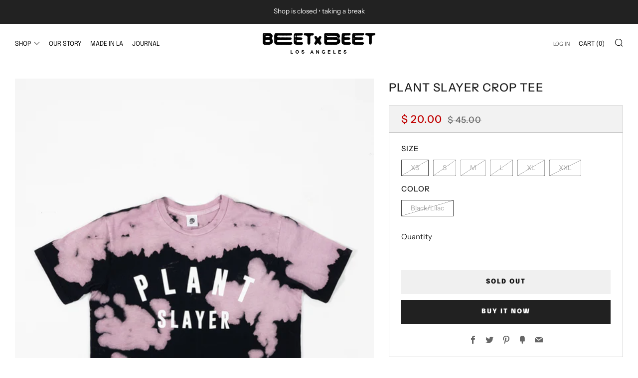

--- FILE ---
content_type: text/html; charset=utf-8
request_url: https://beetxbeet.com/collections/fb-carousel/products/plant-slayer-crop-tee-1
body_size: 40999
content:
<!doctype html>
<html class="no-js" lang="en">
<head>
  	<meta charset="utf-8">
  	<meta http-equiv="X-UA-Compatible" content="IE=edge,chrome=1">
  	<meta name="viewport" content="width=device-width, initial-scale=1.0, height=device-height, minimum-scale=1.0, user-scalable=0">
  	<meta name="theme-color" content="#212121">

	<!-- Network optimisations -->
<link rel="preconnect" href="//cdn.shopify.com" crossorigin>
<link rel="preconnect" href="//fonts.shopifycdn.com" crossorigin>
<link rel="preconnect" href="https://monorail-edge.shopifysvc.com">

<link rel="preload" as="style" href="//beetxbeet.com/cdn/shop/t/31/assets/theme-critical.css?enable_css_minification=1&v=79095844255657536391648595983"><link rel="preload" href="//beetxbeet.com/cdn/fonts/instrument_sans/instrumentsans_n4.db86542ae5e1596dbdb28c279ae6c2086c4c5bfa.woff2" as="font" type="font/woff2" crossorigin>
<link rel="preload" href="//beetxbeet.com/cdn/fonts/instrument_sans/instrumentsans_n5.1ce463e1cc056566f977610764d93d4704464858.woff2" as="font" type="font/woff2" crossorigin>
<link rel="preload" href="//beetxbeet.com/cdn/fonts/epilogue/epilogue_n4.1f76c7520f03b0a6e3f97f1207c74feed2e1968f.woff2" as="font" type="font/woff2" crossorigin>
<link rel="preload" href="//beetxbeet.com/cdn/fonts/epilogue/epilogue_n9.41f32e09dec56d6e52ae7b21f54ebbdefe1d7b25.woff2" as="font" type="font/woff2" crossorigin>
<link rel="canonical" href="https://beetxbeet.com/products/plant-slayer-crop-tee-1">
	    <link rel="shortcut icon" href="//beetxbeet.com/cdn/shop/files/skull-favicon-2020_32x32.jpg?v=1648598124" type="image/png">
	

	<!-- Title and description ================================================== --><title>Plant Slayer Crop Tee
&ndash; BEETxBEET</title><meta name="description" content="Slay all day in this custom-dyed super soft crop tee. Pairs well with our Plant Slayer Biker Shorts.  Crop Top Soft, 100% Cotton / Pre-Shrunk Fit is slightly oversized Ethically Made In LA Each shirt is unique/one of a kind due to custom wash process   Model is 5&#39;7&quot; wearing a size Small Reference our Fit Guide SIZE CHA"><!-- /snippets/social-meta-tags.liquid -->




<meta property="og:site_name" content="BEETxBEET">
<meta property="og:url" content="https://beetxbeet.com/products/plant-slayer-crop-tee-1">
<meta property="og:title" content="Plant Slayer Crop Tee">
<meta property="og:type" content="product">
<meta property="og:description" content="Slay all day in this custom-dyed super soft crop tee. Pairs well with our Plant Slayer Biker Shorts.  Crop Top Soft, 100% Cotton / Pre-Shrunk Fit is slightly oversized Ethically Made In LA Each shirt is unique/one of a kind due to custom wash process   Model is 5&#39;7&quot; wearing a size Small Reference our Fit Guide SIZE CHA">

  <meta property="og:price:amount" content="20.00">
  <meta property="og:price:currency" content="USD">

<meta property="og:image" content="http://beetxbeet.com/cdn/shop/products/PlantSlayerPurple_Front_Crop_1200x1200.jpg?v=1655483642"><meta property="og:image" content="http://beetxbeet.com/cdn/shop/products/MG_0042_1200x1200.jpg?v=1655483642"><meta property="og:image" content="http://beetxbeet.com/cdn/shop/products/MG_9971_1200x1200.jpg?v=1655483642">
<meta property="og:image:secure_url" content="https://beetxbeet.com/cdn/shop/products/PlantSlayerPurple_Front_Crop_1200x1200.jpg?v=1655483642"><meta property="og:image:secure_url" content="https://beetxbeet.com/cdn/shop/products/MG_0042_1200x1200.jpg?v=1655483642"><meta property="og:image:secure_url" content="https://beetxbeet.com/cdn/shop/products/MG_9971_1200x1200.jpg?v=1655483642">


<meta name="twitter:card" content="summary_large_image">
<meta name="twitter:title" content="Plant Slayer Crop Tee">
<meta name="twitter:description" content="Slay all day in this custom-dyed super soft crop tee. Pairs well with our Plant Slayer Biker Shorts.  Crop Top Soft, 100% Cotton / Pre-Shrunk Fit is slightly oversized Ethically Made In LA Each shirt is unique/one of a kind due to custom wash process   Model is 5&#39;7&quot; wearing a size Small Reference our Fit Guide SIZE CHA">

  	<!-- JS before CSSOM =================================================== -->
  	<script type="text/javascript">
		theme = {};
		theme.t = {};
	    theme.t.add_to_cart = 'Add to Cart';
	    theme.t.sold_out = 'Sold Out';
	    theme.t.unavailable = 'Unavailable';
	    theme.money_format = '$ {{amount}}';
		theme.map = {};
		theme.map_settings_url="//beetxbeet.com/cdn/shop/t/31/assets/map_settings.min.js?v=55973849163231613841648595976";
		theme.cart_type = 'modal';
		theme.cart_ajax = true;
		theme.routes = {
			rootUrl: "/",
			rootUrlSlash: "/",
			cartUrl: "/cart",
			cartAddUrl: "/cart/add",
			cartChangeUrl: "/cart/change"
		};
		theme.assets = {
			plyr: "//beetxbeet.com/cdn/shop/t/31/assets/plyr.min.js?v=4209607025050129391648595985",
			masonry: "//beetxbeet.com/cdn/shop/t/31/assets/masonry.min.js?v=52946867241060388171648595979",
			photoswipe: "//beetxbeet.com/cdn/shop/t/31/assets/photoswipe.min.js?v=25365026511866153621648595981",
			fecha: "//beetxbeet.com/cdn/shop/t/31/assets/fecha.min.js?v=77892649025288305351648595988"
		};
	</script>
	
	<style id="fontsupporttest">@font-face{font-family:"font";src:url("https://")}</style>
	<script type="text/javascript">
		function supportsFontFace() {
			function blacklist() {
				var match = /(WebKit|windows phone.+trident)\/(\d+)/i.exec(navigator.userAgent);
				return match && parseInt(match[2], 10) < (match[1] == 'WebKit' ? 533 : 6);
			}
			function hasFontFaceSrc() {
				var style = document.getElementById('fontsupporttest');
				var sheet = style.sheet || style.styleSheet;
				var cssText = sheet ? (sheet.cssRules && sheet.cssRules[0] ? sheet.cssRules[0].cssText : sheet.cssText || '') : '';
				return /src/i.test(cssText);
			}
			return !blacklist() && hasFontFaceSrc();
		}
		document.documentElement.classList.replace('no-js', 'js');
		if (window.matchMedia("(pointer: coarse)").matches) {document.documentElement.classList.add('touchevents')} else {document.documentElement.classList.add('no-touchevents')}
		if (supportsFontFace()) {document.documentElement.classList.add('fontface')}
	</script>
  	<script src="//beetxbeet.com/cdn/shop/t/31/assets/jquery.min.js?v=115860211936397945481648595986" defer="defer"></script>
  	<script src="//beetxbeet.com/cdn/shop/t/31/assets/vendor.min.js?v=160366758751175716621651261273" defer="defer"></script>
  	<script src="//beetxbeet.com/cdn/shop/t/31/assets/ajax-cart.js?v=51580153416589594931648595996" defer="defer"></script>

  	<!-- CSS ================================================== -->
  	
<style data-shopify>





:root {
	--color--brand: #212121;
	--color--brand-dark: #141414;
	--color--brand-light: #2e2e2e;

	--color--accent: #ccc3fa;
	--color--accent-dark: #b8abf8;

	--color--link: #6e6e6e;
	--color--link-dark: #000000;

	--color--text: #212121;
	--color--text-light: rgba(33, 33, 33, 0.7);
	--color--text-lighter: rgba(33, 33, 33, 0.5);
	--color--text-lightest: rgba(33, 33, 33, 0.2);
	--color--text-bg: rgba(33, 33, 33, 0.1);

	--color--text-bg: rgba(33, 33, 33, 0.1);

	--color--headings: #212121;
	--color--alt-text: #666666;
	--color--btn: #ffffff;

	--color--product-bg: rgba(0,0,0,0);
	--color--product-sale: #c00000;

	--color--drawer-bg: #ffffff;

	--color--bg: #FFFFFF;
	--color--bg-alpha: rgba(255, 255, 255, 0.8);
	--color--bg-light: #ffffff;
	--color--bg-dark: #f2f2f2;

	--font--size-base: 15;
	--font--line-base: 30;

	--font--size-h1: 30;
	--font--size-h2: 23;
	--font--size-h3: 18;
	--font--size-h4: 17;
	--font--size-h5: 14;
	--font--size-h6: 15;

	--font--body: "Instrument Sans", sans-serif;
	--font--body-style: normal;
    --font--body-weight: 400;

    --font--title: "Instrument Sans", sans-serif;
	--font--title-weight: 500;
	--font--title-style: normal;
	--font--title-space: 1px;
	--font--title-transform: uppercase;
	--font--title-border: 0;
	--font--title-border-size: 3px;

	--font--nav: Epilogue, sans-serif;
	--font--nav-weight: 400;
	--font--nav-style: normal;
	--font--nav-space: 0px;
	--font--nav-transform: uppercase;
	--font--nav-size: 13px;

	--font--button: Epilogue, sans-serif;
	--font--button-weight: 900;
	--font--button-style: normal;
	--font--button-space: 2px;
	--font--button-transform: uppercase;
	--font--button-size: 13px;
	--font--button-mobile-size: 12px;

	--font--icon-url: //beetxbeet.com/cdn/shop/t/31/assets/sb-icons.eot?v=69961381625854386191648595978;
}
</style>
	<style>@font-face {
  font-family: "Instrument Sans";
  font-weight: 400;
  font-style: normal;
  font-display: swap;
  src: url("//beetxbeet.com/cdn/fonts/instrument_sans/instrumentsans_n4.db86542ae5e1596dbdb28c279ae6c2086c4c5bfa.woff2") format("woff2"),
       url("//beetxbeet.com/cdn/fonts/instrument_sans/instrumentsans_n4.510f1b081e58d08c30978f465518799851ef6d8b.woff") format("woff");
}

@font-face {
  font-family: "Instrument Sans";
  font-weight: 500;
  font-style: normal;
  font-display: swap;
  src: url("//beetxbeet.com/cdn/fonts/instrument_sans/instrumentsans_n5.1ce463e1cc056566f977610764d93d4704464858.woff2") format("woff2"),
       url("//beetxbeet.com/cdn/fonts/instrument_sans/instrumentsans_n5.9079eb7bba230c9d8d8d3a7d101aa9d9f40b6d14.woff") format("woff");
}

@font-face {
  font-family: Epilogue;
  font-weight: 400;
  font-style: normal;
  font-display: swap;
  src: url("//beetxbeet.com/cdn/fonts/epilogue/epilogue_n4.1f76c7520f03b0a6e3f97f1207c74feed2e1968f.woff2") format("woff2"),
       url("//beetxbeet.com/cdn/fonts/epilogue/epilogue_n4.38049608164cf48b1e6928c13855d2ab66b3b435.woff") format("woff");
}

@font-face {
  font-family: Epilogue;
  font-weight: 900;
  font-style: normal;
  font-display: swap;
  src: url("//beetxbeet.com/cdn/fonts/epilogue/epilogue_n9.41f32e09dec56d6e52ae7b21f54ebbdefe1d7b25.woff2") format("woff2"),
       url("//beetxbeet.com/cdn/fonts/epilogue/epilogue_n9.34c2d8a11cd7ab17dcc4ba1a00e1f043a90b7901.woff") format("woff");
}

@font-face {
  font-family: "Instrument Sans";
  font-weight: 700;
  font-style: normal;
  font-display: swap;
  src: url("//beetxbeet.com/cdn/fonts/instrument_sans/instrumentsans_n7.e4ad9032e203f9a0977786c356573ced65a7419a.woff2") format("woff2"),
       url("//beetxbeet.com/cdn/fonts/instrument_sans/instrumentsans_n7.b9e40f166fb7639074ba34738101a9d2990bb41a.woff") format("woff");
}

@font-face {
  font-family: "Instrument Sans";
  font-weight: 400;
  font-style: italic;
  font-display: swap;
  src: url("//beetxbeet.com/cdn/fonts/instrument_sans/instrumentsans_i4.028d3c3cd8d085648c808ceb20cd2fd1eb3560e5.woff2") format("woff2"),
       url("//beetxbeet.com/cdn/fonts/instrument_sans/instrumentsans_i4.7e90d82df8dee29a99237cd19cc529d2206706a2.woff") format("woff");
}

@font-face {
  font-family: "Instrument Sans";
  font-weight: 700;
  font-style: italic;
  font-display: swap;
  src: url("//beetxbeet.com/cdn/fonts/instrument_sans/instrumentsans_i7.d6063bb5d8f9cbf96eace9e8801697c54f363c6a.woff2") format("woff2"),
       url("//beetxbeet.com/cdn/fonts/instrument_sans/instrumentsans_i7.ce33afe63f8198a3ac4261b826b560103542cd36.woff") format("woff");
}

</style>

<link rel="stylesheet" href="//beetxbeet.com/cdn/shop/t/31/assets/theme-critical.css?enable_css_minification=1&v=79095844255657536391648595983">

<link rel="preload" href="//beetxbeet.com/cdn/shop/t/31/assets/theme.css?enable_css_minification=1&v=76723446373335217251648595977" as="style" onload="this.onload=null;this.rel='stylesheet'">
<noscript><link rel="stylesheet" href="//beetxbeet.com/cdn/shop/t/31/assets/theme.css?enable_css_minification=1&v=76723446373335217251648595977"></noscript>
<script>
	/*! loadCSS rel=preload polyfill. [c]2017 Filament Group, Inc. MIT License */
	(function(w){"use strict";if(!w.loadCSS){w.loadCSS=function(){}}var rp=loadCSS.relpreload={};rp.support=(function(){var ret;try{ret=w.document.createElement("link").relList.supports("preload")}catch(e){ret=false}return function(){return ret}})();rp.bindMediaToggle=function(link){var finalMedia=link.media||"all";function enableStylesheet(){if(link.addEventListener){link.removeEventListener("load",enableStylesheet)}else if(link.attachEvent){link.detachEvent("onload",enableStylesheet)}link.setAttribute("onload",null);link.media=finalMedia}if(link.addEventListener){link.addEventListener("load",enableStylesheet)}else if(link.attachEvent){link.attachEvent("onload",enableStylesheet)}setTimeout(function(){link.rel="stylesheet";link.media="only x"});setTimeout(enableStylesheet,3000)};rp.poly=function(){if(rp.support()){return}var links=w.document.getElementsByTagName("link");for(var i=0;i<links.length;i+=1){var link=links[i];if(link.rel==="preload"&&link.getAttribute("as")==="style"&&!link.getAttribute("data-loadcss")){link.setAttribute("data-loadcss",true);rp.bindMediaToggle(link)}}};if(!rp.support()){rp.poly();var run=w.setInterval(rp.poly,500);if(w.addEventListener){w.addEventListener("load",function(){rp.poly();w.clearInterval(run)})}else if(w.attachEvent){w.attachEvent("onload",function(){rp.poly();w.clearInterval(run)})}}if(typeof exports!=="undefined"){exports.loadCSS=loadCSS}else{w.loadCSS=loadCSS}}(typeof global!=="undefined"?global:this));
</script>

	<!-- JS after CSSOM=================================================== -->
  	<script src="//beetxbeet.com/cdn/shop/t/31/assets/theme.js?v=117794059131872734531651261272" defer="defer"></script>
  	<script src="//beetxbeet.com/cdn/shop/t/31/assets/custom.js?v=152733329445290166911648595985" defer="defer"></script>

	

  	
  	

	<!-- Header hook for plugins ================================================== -->
  	<script>window.performance && window.performance.mark && window.performance.mark('shopify.content_for_header.start');</script><meta name="google-site-verification" content="l-UdoC9Sb2QnuwFbDSbvu9ydM2CvinI-eiGMRbyGvRs">
<meta id="shopify-digital-wallet" name="shopify-digital-wallet" content="/4686581/digital_wallets/dialog">
<meta name="shopify-checkout-api-token" content="8fa12b5313145bed432c640e5b11fa97">
<meta id="in-context-paypal-metadata" data-shop-id="4686581" data-venmo-supported="false" data-environment="production" data-locale="en_US" data-paypal-v4="true" data-currency="USD">
<link rel="alternate" type="application/json+oembed" href="https://beetxbeet.com/products/plant-slayer-crop-tee-1.oembed">
<script async="async" src="/checkouts/internal/preloads.js?locale=en-US"></script>
<link rel="preconnect" href="https://shop.app" crossorigin="anonymous">
<script async="async" src="https://shop.app/checkouts/internal/preloads.js?locale=en-US&shop_id=4686581" crossorigin="anonymous"></script>
<script id="apple-pay-shop-capabilities" type="application/json">{"shopId":4686581,"countryCode":"US","currencyCode":"USD","merchantCapabilities":["supports3DS"],"merchantId":"gid:\/\/shopify\/Shop\/4686581","merchantName":"BEETxBEET","requiredBillingContactFields":["postalAddress","email","phone"],"requiredShippingContactFields":["postalAddress","email","phone"],"shippingType":"shipping","supportedNetworks":["visa","masterCard","amex","discover","elo","jcb"],"total":{"type":"pending","label":"BEETxBEET","amount":"1.00"},"shopifyPaymentsEnabled":true,"supportsSubscriptions":true}</script>
<script id="shopify-features" type="application/json">{"accessToken":"8fa12b5313145bed432c640e5b11fa97","betas":["rich-media-storefront-analytics"],"domain":"beetxbeet.com","predictiveSearch":true,"shopId":4686581,"locale":"en"}</script>
<script>var Shopify = Shopify || {};
Shopify.shop = "beetxbeet.myshopify.com";
Shopify.locale = "en";
Shopify.currency = {"active":"USD","rate":"1.0"};
Shopify.country = "US";
Shopify.theme = {"name":"Venue","id":121655787625,"schema_name":"Venue","schema_version":"6.0.3","theme_store_id":836,"role":"main"};
Shopify.theme.handle = "null";
Shopify.theme.style = {"id":null,"handle":null};
Shopify.cdnHost = "beetxbeet.com/cdn";
Shopify.routes = Shopify.routes || {};
Shopify.routes.root = "/";</script>
<script type="module">!function(o){(o.Shopify=o.Shopify||{}).modules=!0}(window);</script>
<script>!function(o){function n(){var o=[];function n(){o.push(Array.prototype.slice.apply(arguments))}return n.q=o,n}var t=o.Shopify=o.Shopify||{};t.loadFeatures=n(),t.autoloadFeatures=n()}(window);</script>
<script>
  window.ShopifyPay = window.ShopifyPay || {};
  window.ShopifyPay.apiHost = "shop.app\/pay";
  window.ShopifyPay.redirectState = null;
</script>
<script id="shop-js-analytics" type="application/json">{"pageType":"product"}</script>
<script defer="defer" async type="module" src="//beetxbeet.com/cdn/shopifycloud/shop-js/modules/v2/client.init-shop-cart-sync_C5BV16lS.en.esm.js"></script>
<script defer="defer" async type="module" src="//beetxbeet.com/cdn/shopifycloud/shop-js/modules/v2/chunk.common_CygWptCX.esm.js"></script>
<script type="module">
  await import("//beetxbeet.com/cdn/shopifycloud/shop-js/modules/v2/client.init-shop-cart-sync_C5BV16lS.en.esm.js");
await import("//beetxbeet.com/cdn/shopifycloud/shop-js/modules/v2/chunk.common_CygWptCX.esm.js");

  window.Shopify.SignInWithShop?.initShopCartSync?.({"fedCMEnabled":true,"windoidEnabled":true});

</script>
<script defer="defer" async type="module" src="//beetxbeet.com/cdn/shopifycloud/shop-js/modules/v2/client.payment-terms_CZxnsJam.en.esm.js"></script>
<script defer="defer" async type="module" src="//beetxbeet.com/cdn/shopifycloud/shop-js/modules/v2/chunk.common_CygWptCX.esm.js"></script>
<script defer="defer" async type="module" src="//beetxbeet.com/cdn/shopifycloud/shop-js/modules/v2/chunk.modal_D71HUcav.esm.js"></script>
<script type="module">
  await import("//beetxbeet.com/cdn/shopifycloud/shop-js/modules/v2/client.payment-terms_CZxnsJam.en.esm.js");
await import("//beetxbeet.com/cdn/shopifycloud/shop-js/modules/v2/chunk.common_CygWptCX.esm.js");
await import("//beetxbeet.com/cdn/shopifycloud/shop-js/modules/v2/chunk.modal_D71HUcav.esm.js");

  
</script>
<script>
  window.Shopify = window.Shopify || {};
  if (!window.Shopify.featureAssets) window.Shopify.featureAssets = {};
  window.Shopify.featureAssets['shop-js'] = {"shop-cart-sync":["modules/v2/client.shop-cart-sync_ZFArdW7E.en.esm.js","modules/v2/chunk.common_CygWptCX.esm.js"],"init-fed-cm":["modules/v2/client.init-fed-cm_CmiC4vf6.en.esm.js","modules/v2/chunk.common_CygWptCX.esm.js"],"shop-button":["modules/v2/client.shop-button_tlx5R9nI.en.esm.js","modules/v2/chunk.common_CygWptCX.esm.js"],"shop-cash-offers":["modules/v2/client.shop-cash-offers_DOA2yAJr.en.esm.js","modules/v2/chunk.common_CygWptCX.esm.js","modules/v2/chunk.modal_D71HUcav.esm.js"],"init-windoid":["modules/v2/client.init-windoid_sURxWdc1.en.esm.js","modules/v2/chunk.common_CygWptCX.esm.js"],"shop-toast-manager":["modules/v2/client.shop-toast-manager_ClPi3nE9.en.esm.js","modules/v2/chunk.common_CygWptCX.esm.js"],"init-shop-email-lookup-coordinator":["modules/v2/client.init-shop-email-lookup-coordinator_B8hsDcYM.en.esm.js","modules/v2/chunk.common_CygWptCX.esm.js"],"init-shop-cart-sync":["modules/v2/client.init-shop-cart-sync_C5BV16lS.en.esm.js","modules/v2/chunk.common_CygWptCX.esm.js"],"avatar":["modules/v2/client.avatar_BTnouDA3.en.esm.js"],"pay-button":["modules/v2/client.pay-button_FdsNuTd3.en.esm.js","modules/v2/chunk.common_CygWptCX.esm.js"],"init-customer-accounts":["modules/v2/client.init-customer-accounts_DxDtT_ad.en.esm.js","modules/v2/client.shop-login-button_C5VAVYt1.en.esm.js","modules/v2/chunk.common_CygWptCX.esm.js","modules/v2/chunk.modal_D71HUcav.esm.js"],"init-shop-for-new-customer-accounts":["modules/v2/client.init-shop-for-new-customer-accounts_ChsxoAhi.en.esm.js","modules/v2/client.shop-login-button_C5VAVYt1.en.esm.js","modules/v2/chunk.common_CygWptCX.esm.js","modules/v2/chunk.modal_D71HUcav.esm.js"],"shop-login-button":["modules/v2/client.shop-login-button_C5VAVYt1.en.esm.js","modules/v2/chunk.common_CygWptCX.esm.js","modules/v2/chunk.modal_D71HUcav.esm.js"],"init-customer-accounts-sign-up":["modules/v2/client.init-customer-accounts-sign-up_CPSyQ0Tj.en.esm.js","modules/v2/client.shop-login-button_C5VAVYt1.en.esm.js","modules/v2/chunk.common_CygWptCX.esm.js","modules/v2/chunk.modal_D71HUcav.esm.js"],"shop-follow-button":["modules/v2/client.shop-follow-button_Cva4Ekp9.en.esm.js","modules/v2/chunk.common_CygWptCX.esm.js","modules/v2/chunk.modal_D71HUcav.esm.js"],"checkout-modal":["modules/v2/client.checkout-modal_BPM8l0SH.en.esm.js","modules/v2/chunk.common_CygWptCX.esm.js","modules/v2/chunk.modal_D71HUcav.esm.js"],"lead-capture":["modules/v2/client.lead-capture_Bi8yE_yS.en.esm.js","modules/v2/chunk.common_CygWptCX.esm.js","modules/v2/chunk.modal_D71HUcav.esm.js"],"shop-login":["modules/v2/client.shop-login_D6lNrXab.en.esm.js","modules/v2/chunk.common_CygWptCX.esm.js","modules/v2/chunk.modal_D71HUcav.esm.js"],"payment-terms":["modules/v2/client.payment-terms_CZxnsJam.en.esm.js","modules/v2/chunk.common_CygWptCX.esm.js","modules/v2/chunk.modal_D71HUcav.esm.js"]};
</script>
<script>(function() {
  var isLoaded = false;
  function asyncLoad() {
    if (isLoaded) return;
    isLoaded = true;
    var urls = ["\/\/shopify.privy.com\/widget.js?shop=beetxbeet.myshopify.com","https:\/\/instashop.s3.amazonaws.com\/js-gz\/embed\/embed-1.6.6.js?gallery\u0026shop=beetxbeet.myshopify.com","https:\/\/static-us.afterpay.com\/shopify\/afterpay-attract\/afterpay-attract-widget.js?shop=beetxbeet.myshopify.com"];
    for (var i = 0; i < urls.length; i++) {
      var s = document.createElement('script');
      s.type = 'text/javascript';
      s.async = true;
      s.src = urls[i];
      var x = document.getElementsByTagName('script')[0];
      x.parentNode.insertBefore(s, x);
    }
  };
  if(window.attachEvent) {
    window.attachEvent('onload', asyncLoad);
  } else {
    window.addEventListener('load', asyncLoad, false);
  }
})();</script>
<script id="__st">var __st={"a":4686581,"offset":-28800,"reqid":"e6bbc8cb-4d43-4cd3-88a5-e6f4283c5e3e-1768718539","pageurl":"beetxbeet.com\/collections\/fb-carousel\/products\/plant-slayer-crop-tee-1","u":"7e675fe376d6","p":"product","rtyp":"product","rid":6694948601961};</script>
<script>window.ShopifyPaypalV4VisibilityTracking = true;</script>
<script id="captcha-bootstrap">!function(){'use strict';const t='contact',e='account',n='new_comment',o=[[t,t],['blogs',n],['comments',n],[t,'customer']],c=[[e,'customer_login'],[e,'guest_login'],[e,'recover_customer_password'],[e,'create_customer']],r=t=>t.map((([t,e])=>`form[action*='/${t}']:not([data-nocaptcha='true']) input[name='form_type'][value='${e}']`)).join(','),a=t=>()=>t?[...document.querySelectorAll(t)].map((t=>t.form)):[];function s(){const t=[...o],e=r(t);return a(e)}const i='password',u='form_key',d=['recaptcha-v3-token','g-recaptcha-response','h-captcha-response',i],f=()=>{try{return window.sessionStorage}catch{return}},m='__shopify_v',_=t=>t.elements[u];function p(t,e,n=!1){try{const o=window.sessionStorage,c=JSON.parse(o.getItem(e)),{data:r}=function(t){const{data:e,action:n}=t;return t[m]||n?{data:e,action:n}:{data:t,action:n}}(c);for(const[e,n]of Object.entries(r))t.elements[e]&&(t.elements[e].value=n);n&&o.removeItem(e)}catch(o){console.error('form repopulation failed',{error:o})}}const l='form_type',E='cptcha';function T(t){t.dataset[E]=!0}const w=window,h=w.document,L='Shopify',v='ce_forms',y='captcha';let A=!1;((t,e)=>{const n=(g='f06e6c50-85a8-45c8-87d0-21a2b65856fe',I='https://cdn.shopify.com/shopifycloud/storefront-forms-hcaptcha/ce_storefront_forms_captcha_hcaptcha.v1.5.2.iife.js',D={infoText:'Protected by hCaptcha',privacyText:'Privacy',termsText:'Terms'},(t,e,n)=>{const o=w[L][v],c=o.bindForm;if(c)return c(t,g,e,D).then(n);var r;o.q.push([[t,g,e,D],n]),r=I,A||(h.body.append(Object.assign(h.createElement('script'),{id:'captcha-provider',async:!0,src:r})),A=!0)});var g,I,D;w[L]=w[L]||{},w[L][v]=w[L][v]||{},w[L][v].q=[],w[L][y]=w[L][y]||{},w[L][y].protect=function(t,e){n(t,void 0,e),T(t)},Object.freeze(w[L][y]),function(t,e,n,w,h,L){const[v,y,A,g]=function(t,e,n){const i=e?o:[],u=t?c:[],d=[...i,...u],f=r(d),m=r(i),_=r(d.filter((([t,e])=>n.includes(e))));return[a(f),a(m),a(_),s()]}(w,h,L),I=t=>{const e=t.target;return e instanceof HTMLFormElement?e:e&&e.form},D=t=>v().includes(t);t.addEventListener('submit',(t=>{const e=I(t);if(!e)return;const n=D(e)&&!e.dataset.hcaptchaBound&&!e.dataset.recaptchaBound,o=_(e),c=g().includes(e)&&(!o||!o.value);(n||c)&&t.preventDefault(),c&&!n&&(function(t){try{if(!f())return;!function(t){const e=f();if(!e)return;const n=_(t);if(!n)return;const o=n.value;o&&e.removeItem(o)}(t);const e=Array.from(Array(32),(()=>Math.random().toString(36)[2])).join('');!function(t,e){_(t)||t.append(Object.assign(document.createElement('input'),{type:'hidden',name:u})),t.elements[u].value=e}(t,e),function(t,e){const n=f();if(!n)return;const o=[...t.querySelectorAll(`input[type='${i}']`)].map((({name:t})=>t)),c=[...d,...o],r={};for(const[a,s]of new FormData(t).entries())c.includes(a)||(r[a]=s);n.setItem(e,JSON.stringify({[m]:1,action:t.action,data:r}))}(t,e)}catch(e){console.error('failed to persist form',e)}}(e),e.submit())}));const S=(t,e)=>{t&&!t.dataset[E]&&(n(t,e.some((e=>e===t))),T(t))};for(const o of['focusin','change'])t.addEventListener(o,(t=>{const e=I(t);D(e)&&S(e,y())}));const B=e.get('form_key'),M=e.get(l),P=B&&M;t.addEventListener('DOMContentLoaded',(()=>{const t=y();if(P)for(const e of t)e.elements[l].value===M&&p(e,B);[...new Set([...A(),...v().filter((t=>'true'===t.dataset.shopifyCaptcha))])].forEach((e=>S(e,t)))}))}(h,new URLSearchParams(w.location.search),n,t,e,['guest_login'])})(!0,!0)}();</script>
<script integrity="sha256-4kQ18oKyAcykRKYeNunJcIwy7WH5gtpwJnB7kiuLZ1E=" data-source-attribution="shopify.loadfeatures" defer="defer" src="//beetxbeet.com/cdn/shopifycloud/storefront/assets/storefront/load_feature-a0a9edcb.js" crossorigin="anonymous"></script>
<script crossorigin="anonymous" defer="defer" src="//beetxbeet.com/cdn/shopifycloud/storefront/assets/shopify_pay/storefront-65b4c6d7.js?v=20250812"></script>
<script data-source-attribution="shopify.dynamic_checkout.dynamic.init">var Shopify=Shopify||{};Shopify.PaymentButton=Shopify.PaymentButton||{isStorefrontPortableWallets:!0,init:function(){window.Shopify.PaymentButton.init=function(){};var t=document.createElement("script");t.src="https://beetxbeet.com/cdn/shopifycloud/portable-wallets/latest/portable-wallets.en.js",t.type="module",document.head.appendChild(t)}};
</script>
<script data-source-attribution="shopify.dynamic_checkout.buyer_consent">
  function portableWalletsHideBuyerConsent(e){var t=document.getElementById("shopify-buyer-consent"),n=document.getElementById("shopify-subscription-policy-button");t&&n&&(t.classList.add("hidden"),t.setAttribute("aria-hidden","true"),n.removeEventListener("click",e))}function portableWalletsShowBuyerConsent(e){var t=document.getElementById("shopify-buyer-consent"),n=document.getElementById("shopify-subscription-policy-button");t&&n&&(t.classList.remove("hidden"),t.removeAttribute("aria-hidden"),n.addEventListener("click",e))}window.Shopify?.PaymentButton&&(window.Shopify.PaymentButton.hideBuyerConsent=portableWalletsHideBuyerConsent,window.Shopify.PaymentButton.showBuyerConsent=portableWalletsShowBuyerConsent);
</script>
<script>
  function portableWalletsCleanup(e){e&&e.src&&console.error("Failed to load portable wallets script "+e.src);var t=document.querySelectorAll("shopify-accelerated-checkout .shopify-payment-button__skeleton, shopify-accelerated-checkout-cart .wallet-cart-button__skeleton"),e=document.getElementById("shopify-buyer-consent");for(let e=0;e<t.length;e++)t[e].remove();e&&e.remove()}function portableWalletsNotLoadedAsModule(e){e instanceof ErrorEvent&&"string"==typeof e.message&&e.message.includes("import.meta")&&"string"==typeof e.filename&&e.filename.includes("portable-wallets")&&(window.removeEventListener("error",portableWalletsNotLoadedAsModule),window.Shopify.PaymentButton.failedToLoad=e,"loading"===document.readyState?document.addEventListener("DOMContentLoaded",window.Shopify.PaymentButton.init):window.Shopify.PaymentButton.init())}window.addEventListener("error",portableWalletsNotLoadedAsModule);
</script>

<script type="module" src="https://beetxbeet.com/cdn/shopifycloud/portable-wallets/latest/portable-wallets.en.js" onError="portableWalletsCleanup(this)" crossorigin="anonymous"></script>
<script nomodule>
  document.addEventListener("DOMContentLoaded", portableWalletsCleanup);
</script>

<link id="shopify-accelerated-checkout-styles" rel="stylesheet" media="screen" href="https://beetxbeet.com/cdn/shopifycloud/portable-wallets/latest/accelerated-checkout-backwards-compat.css" crossorigin="anonymous">
<style id="shopify-accelerated-checkout-cart">
        #shopify-buyer-consent {
  margin-top: 1em;
  display: inline-block;
  width: 100%;
}

#shopify-buyer-consent.hidden {
  display: none;
}

#shopify-subscription-policy-button {
  background: none;
  border: none;
  padding: 0;
  text-decoration: underline;
  font-size: inherit;
  cursor: pointer;
}

#shopify-subscription-policy-button::before {
  box-shadow: none;
}

      </style>

<script>window.performance && window.performance.mark && window.performance.mark('shopify.content_for_header.end');</script>
<!-- BEGIN app block: shopify://apps/judge-me-reviews/blocks/judgeme_core/61ccd3b1-a9f2-4160-9fe9-4fec8413e5d8 --><!-- Start of Judge.me Core -->






<link rel="dns-prefetch" href="https://cdnwidget.judge.me">
<link rel="dns-prefetch" href="https://cdn.judge.me">
<link rel="dns-prefetch" href="https://cdn1.judge.me">
<link rel="dns-prefetch" href="https://api.judge.me">

<script data-cfasync='false' class='jdgm-settings-script'>window.jdgmSettings={"pagination":5,"disable_web_reviews":false,"badge_no_review_text":"No reviews","badge_n_reviews_text":"{{ n }} review/reviews","hide_badge_preview_if_no_reviews":true,"badge_hide_text":false,"enforce_center_preview_badge":false,"widget_title":"Customer Reviews","widget_open_form_text":"Write a review","widget_close_form_text":"Cancel review","widget_refresh_page_text":"Refresh page","widget_summary_text":"Based on {{ number_of_reviews }} review/reviews","widget_no_review_text":"Be the first to write a review","widget_name_field_text":"Display name","widget_verified_name_field_text":"Verified Name (public)","widget_name_placeholder_text":"Display name","widget_required_field_error_text":"This field is required.","widget_email_field_text":"Email address","widget_verified_email_field_text":"Verified Email (private, can not be edited)","widget_email_placeholder_text":"Your email address","widget_email_field_error_text":"Please enter a valid email address.","widget_rating_field_text":"Rating","widget_review_title_field_text":"Review Title","widget_review_title_placeholder_text":"Give your review a title","widget_review_body_field_text":"Review content","widget_review_body_placeholder_text":"Start writing here...","widget_pictures_field_text":"Picture/Video (optional)","widget_submit_review_text":"Submit Review","widget_submit_verified_review_text":"Submit Verified Review","widget_submit_success_msg_with_auto_publish":"Thank you! Please refresh the page in a few moments to see your review. You can remove or edit your review by logging into \u003ca href='https://judge.me/login' target='_blank' rel='nofollow noopener'\u003eJudge.me\u003c/a\u003e","widget_submit_success_msg_no_auto_publish":"Thank you! Your review will be published as soon as it is approved by the shop admin. You can remove or edit your review by logging into \u003ca href='https://judge.me/login' target='_blank' rel='nofollow noopener'\u003eJudge.me\u003c/a\u003e","widget_show_default_reviews_out_of_total_text":"Showing {{ n_reviews_shown }} out of {{ n_reviews }} reviews.","widget_show_all_link_text":"Show all","widget_show_less_link_text":"Show less","widget_author_said_text":"{{ reviewer_name }} said:","widget_days_text":"{{ n }} days ago","widget_weeks_text":"{{ n }} week/weeks ago","widget_months_text":"{{ n }} month/months ago","widget_years_text":"{{ n }} year/years ago","widget_yesterday_text":"Yesterday","widget_today_text":"Today","widget_replied_text":"\u003e\u003e {{ shop_name }} replied:","widget_read_more_text":"Read more","widget_reviewer_name_as_initial":"","widget_rating_filter_color":"#fbcd0a","widget_rating_filter_see_all_text":"See all reviews","widget_sorting_most_recent_text":"Most Recent","widget_sorting_highest_rating_text":"Highest Rating","widget_sorting_lowest_rating_text":"Lowest Rating","widget_sorting_with_pictures_text":"Only Pictures","widget_sorting_most_helpful_text":"Most Helpful","widget_open_question_form_text":"Ask a question","widget_reviews_subtab_text":"Reviews","widget_questions_subtab_text":"Questions","widget_question_label_text":"Question","widget_answer_label_text":"Answer","widget_question_placeholder_text":"Write your question here","widget_submit_question_text":"Submit Question","widget_question_submit_success_text":"Thank you for your question! We will notify you once it gets answered.","verified_badge_text":"Verified","verified_badge_bg_color":"","verified_badge_text_color":"","verified_badge_placement":"left-of-reviewer-name","widget_review_max_height":"","widget_hide_border":false,"widget_social_share":false,"widget_thumb":false,"widget_review_location_show":false,"widget_location_format":"","all_reviews_include_out_of_store_products":true,"all_reviews_out_of_store_text":"(out of store)","all_reviews_pagination":100,"all_reviews_product_name_prefix_text":"about","enable_review_pictures":true,"enable_question_anwser":false,"widget_theme":"default","review_date_format":"mm/dd/yyyy","default_sort_method":"most-recent","widget_product_reviews_subtab_text":"Product Reviews","widget_shop_reviews_subtab_text":"Shop Reviews","widget_other_products_reviews_text":"Reviews for other products","widget_store_reviews_subtab_text":"Store reviews","widget_no_store_reviews_text":"This store hasn't received any reviews yet","widget_web_restriction_product_reviews_text":"This product hasn't received any reviews yet","widget_no_items_text":"No items found","widget_show_more_text":"Show more","widget_write_a_store_review_text":"Write a Store Review","widget_other_languages_heading":"Reviews in Other Languages","widget_translate_review_text":"Translate review to {{ language }}","widget_translating_review_text":"Translating...","widget_show_original_translation_text":"Show original ({{ language }})","widget_translate_review_failed_text":"Review couldn't be translated.","widget_translate_review_retry_text":"Retry","widget_translate_review_try_again_later_text":"Try again later","show_product_url_for_grouped_product":false,"widget_sorting_pictures_first_text":"Pictures First","show_pictures_on_all_rev_page_mobile":false,"show_pictures_on_all_rev_page_desktop":false,"floating_tab_hide_mobile_install_preference":false,"floating_tab_button_name":"★ Reviews","floating_tab_title":"Let customers speak for us","floating_tab_button_color":"","floating_tab_button_background_color":"","floating_tab_url":"","floating_tab_url_enabled":false,"floating_tab_tab_style":"text","all_reviews_text_badge_text":"Customers rate us {{ shop.metafields.judgeme.all_reviews_rating | round: 1 }}/5 based on {{ shop.metafields.judgeme.all_reviews_count }} reviews.","all_reviews_text_badge_text_branded_style":"{{ shop.metafields.judgeme.all_reviews_rating | round: 1 }} out of 5 stars based on {{ shop.metafields.judgeme.all_reviews_count }} reviews","is_all_reviews_text_badge_a_link":false,"show_stars_for_all_reviews_text_badge":false,"all_reviews_text_badge_url":"","all_reviews_text_style":"branded","all_reviews_text_color_style":"judgeme_brand_color","all_reviews_text_color":"#108474","all_reviews_text_show_jm_brand":true,"featured_carousel_show_header":true,"featured_carousel_title":"Let customers speak for us","testimonials_carousel_title":"Customers are saying","videos_carousel_title":"Real customer stories","cards_carousel_title":"Customers are saying","featured_carousel_count_text":"from {{ n }} reviews","featured_carousel_add_link_to_all_reviews_page":false,"featured_carousel_url":"","featured_carousel_show_images":true,"featured_carousel_autoslide_interval":5,"featured_carousel_arrows_on_the_sides":false,"featured_carousel_height":250,"featured_carousel_width":80,"featured_carousel_image_size":0,"featured_carousel_image_height":250,"featured_carousel_arrow_color":"#eeeeee","verified_count_badge_style":"branded","verified_count_badge_orientation":"horizontal","verified_count_badge_color_style":"judgeme_brand_color","verified_count_badge_color":"#108474","is_verified_count_badge_a_link":false,"verified_count_badge_url":"","verified_count_badge_show_jm_brand":true,"widget_rating_preset_default":5,"widget_first_sub_tab":"product-reviews","widget_show_histogram":true,"widget_histogram_use_custom_color":false,"widget_pagination_use_custom_color":false,"widget_star_use_custom_color":false,"widget_verified_badge_use_custom_color":false,"widget_write_review_use_custom_color":false,"picture_reminder_submit_button":"Upload Pictures","enable_review_videos":false,"mute_video_by_default":false,"widget_sorting_videos_first_text":"Videos First","widget_review_pending_text":"Pending","featured_carousel_items_for_large_screen":3,"social_share_options_order":"Facebook,Twitter","remove_microdata_snippet":false,"disable_json_ld":false,"enable_json_ld_products":false,"preview_badge_show_question_text":false,"preview_badge_no_question_text":"No questions","preview_badge_n_question_text":"{{ number_of_questions }} question/questions","qa_badge_show_icon":false,"qa_badge_position":"same-row","remove_judgeme_branding":false,"widget_add_search_bar":false,"widget_search_bar_placeholder":"Search","widget_sorting_verified_only_text":"Verified only","featured_carousel_theme":"default","featured_carousel_show_rating":true,"featured_carousel_show_title":true,"featured_carousel_show_body":true,"featured_carousel_show_date":false,"featured_carousel_show_reviewer":true,"featured_carousel_show_product":false,"featured_carousel_header_background_color":"#108474","featured_carousel_header_text_color":"#ffffff","featured_carousel_name_product_separator":"reviewed","featured_carousel_full_star_background":"#108474","featured_carousel_empty_star_background":"#dadada","featured_carousel_vertical_theme_background":"#f9fafb","featured_carousel_verified_badge_enable":true,"featured_carousel_verified_badge_color":"#108474","featured_carousel_border_style":"round","featured_carousel_review_line_length_limit":3,"featured_carousel_more_reviews_button_text":"Read more reviews","featured_carousel_view_product_button_text":"View product","all_reviews_page_load_reviews_on":"scroll","all_reviews_page_load_more_text":"Load More Reviews","disable_fb_tab_reviews":false,"enable_ajax_cdn_cache":false,"widget_advanced_speed_features":5,"widget_public_name_text":"displayed publicly like","default_reviewer_name":"John Smith","default_reviewer_name_has_non_latin":true,"widget_reviewer_anonymous":"Anonymous","medals_widget_title":"Judge.me Review Medals","medals_widget_background_color":"#f9fafb","medals_widget_position":"footer_all_pages","medals_widget_border_color":"#f9fafb","medals_widget_verified_text_position":"left","medals_widget_use_monochromatic_version":false,"medals_widget_elements_color":"#108474","show_reviewer_avatar":true,"widget_invalid_yt_video_url_error_text":"Not a YouTube video URL","widget_max_length_field_error_text":"Please enter no more than {0} characters.","widget_show_country_flag":false,"widget_show_collected_via_shop_app":true,"widget_verified_by_shop_badge_style":"light","widget_verified_by_shop_text":"Verified by Shop","widget_show_photo_gallery":false,"widget_load_with_code_splitting":true,"widget_ugc_install_preference":false,"widget_ugc_title":"Made by us, Shared by you","widget_ugc_subtitle":"Tag us to see your picture featured in our page","widget_ugc_arrows_color":"#ffffff","widget_ugc_primary_button_text":"Buy Now","widget_ugc_primary_button_background_color":"#108474","widget_ugc_primary_button_text_color":"#ffffff","widget_ugc_primary_button_border_width":"0","widget_ugc_primary_button_border_style":"none","widget_ugc_primary_button_border_color":"#108474","widget_ugc_primary_button_border_radius":"25","widget_ugc_secondary_button_text":"Load More","widget_ugc_secondary_button_background_color":"#ffffff","widget_ugc_secondary_button_text_color":"#108474","widget_ugc_secondary_button_border_width":"2","widget_ugc_secondary_button_border_style":"solid","widget_ugc_secondary_button_border_color":"#108474","widget_ugc_secondary_button_border_radius":"25","widget_ugc_reviews_button_text":"View Reviews","widget_ugc_reviews_button_background_color":"#ffffff","widget_ugc_reviews_button_text_color":"#108474","widget_ugc_reviews_button_border_width":"2","widget_ugc_reviews_button_border_style":"solid","widget_ugc_reviews_button_border_color":"#108474","widget_ugc_reviews_button_border_radius":"25","widget_ugc_reviews_button_link_to":"judgeme-reviews-page","widget_ugc_show_post_date":true,"widget_ugc_max_width":"800","widget_rating_metafield_value_type":true,"widget_primary_color":"#108474","widget_enable_secondary_color":false,"widget_secondary_color":"#edf5f5","widget_summary_average_rating_text":"{{ average_rating }} out of 5","widget_media_grid_title":"Customer photos \u0026 videos","widget_media_grid_see_more_text":"See more","widget_round_style":false,"widget_show_product_medals":true,"widget_verified_by_judgeme_text":"Verified by Judge.me","widget_show_store_medals":true,"widget_verified_by_judgeme_text_in_store_medals":"Verified by Judge.me","widget_media_field_exceed_quantity_message":"Sorry, we can only accept {{ max_media }} for one review.","widget_media_field_exceed_limit_message":"{{ file_name }} is too large, please select a {{ media_type }} less than {{ size_limit }}MB.","widget_review_submitted_text":"Review Submitted!","widget_question_submitted_text":"Question Submitted!","widget_close_form_text_question":"Cancel","widget_write_your_answer_here_text":"Write your answer here","widget_enabled_branded_link":true,"widget_show_collected_by_judgeme":true,"widget_reviewer_name_color":"","widget_write_review_text_color":"","widget_write_review_bg_color":"","widget_collected_by_judgeme_text":"collected by Judge.me","widget_pagination_type":"standard","widget_load_more_text":"Load More","widget_load_more_color":"#108474","widget_full_review_text":"Full Review","widget_read_more_reviews_text":"Read More Reviews","widget_read_questions_text":"Read Questions","widget_questions_and_answers_text":"Questions \u0026 Answers","widget_verified_by_text":"Verified by","widget_verified_text":"Verified","widget_number_of_reviews_text":"{{ number_of_reviews }} reviews","widget_back_button_text":"Back","widget_next_button_text":"Next","widget_custom_forms_filter_button":"Filters","custom_forms_style":"horizontal","widget_show_review_information":false,"how_reviews_are_collected":"How reviews are collected?","widget_show_review_keywords":false,"widget_gdpr_statement":"How we use your data: We'll only contact you about the review you left, and only if necessary. By submitting your review, you agree to Judge.me's \u003ca href='https://judge.me/terms' target='_blank' rel='nofollow noopener'\u003eterms\u003c/a\u003e, \u003ca href='https://judge.me/privacy' target='_blank' rel='nofollow noopener'\u003eprivacy\u003c/a\u003e and \u003ca href='https://judge.me/content-policy' target='_blank' rel='nofollow noopener'\u003econtent\u003c/a\u003e policies.","widget_multilingual_sorting_enabled":false,"widget_translate_review_content_enabled":false,"widget_translate_review_content_method":"manual","popup_widget_review_selection":"automatically_with_pictures","popup_widget_round_border_style":true,"popup_widget_show_title":true,"popup_widget_show_body":true,"popup_widget_show_reviewer":false,"popup_widget_show_product":true,"popup_widget_show_pictures":true,"popup_widget_use_review_picture":true,"popup_widget_show_on_home_page":true,"popup_widget_show_on_product_page":true,"popup_widget_show_on_collection_page":true,"popup_widget_show_on_cart_page":true,"popup_widget_position":"bottom_left","popup_widget_first_review_delay":5,"popup_widget_duration":5,"popup_widget_interval":5,"popup_widget_review_count":5,"popup_widget_hide_on_mobile":true,"review_snippet_widget_round_border_style":true,"review_snippet_widget_card_color":"#FFFFFF","review_snippet_widget_slider_arrows_background_color":"#FFFFFF","review_snippet_widget_slider_arrows_color":"#000000","review_snippet_widget_star_color":"#108474","show_product_variant":false,"all_reviews_product_variant_label_text":"Variant: ","widget_show_verified_branding":true,"widget_ai_summary_title":"Customers say","widget_ai_summary_disclaimer":"AI-powered review summary based on recent customer reviews","widget_show_ai_summary":false,"widget_show_ai_summary_bg":false,"widget_show_review_title_input":true,"redirect_reviewers_invited_via_email":"external_form","request_store_review_after_product_review":false,"request_review_other_products_in_order":false,"review_form_color_scheme":"default","review_form_corner_style":"square","review_form_star_color":{},"review_form_text_color":"#333333","review_form_background_color":"#ffffff","review_form_field_background_color":"#fafafa","review_form_button_color":{},"review_form_button_text_color":"#ffffff","review_form_modal_overlay_color":"#000000","review_content_screen_title_text":"How would you rate this product?","review_content_introduction_text":"We would love it if you would share a bit about your experience.","store_review_form_title_text":"How would you rate this store?","store_review_form_introduction_text":"We would love it if you would share a bit about your experience.","show_review_guidance_text":true,"one_star_review_guidance_text":"Poor","five_star_review_guidance_text":"Great","customer_information_screen_title_text":"About you","customer_information_introduction_text":"Please tell us more about you.","custom_questions_screen_title_text":"Your experience in more detail","custom_questions_introduction_text":"Here are a few questions to help us understand more about your experience.","review_submitted_screen_title_text":"Thanks for your review!","review_submitted_screen_thank_you_text":"We are processing it and it will appear on the store soon.","review_submitted_screen_email_verification_text":"Please confirm your email by clicking the link we just sent you. This helps us keep reviews authentic.","review_submitted_request_store_review_text":"Would you like to share your experience of shopping with us?","review_submitted_review_other_products_text":"Would you like to review these products?","store_review_screen_title_text":"Would you like to share your experience of shopping with us?","store_review_introduction_text":"We value your feedback and use it to improve. Please share any thoughts or suggestions you have.","reviewer_media_screen_title_picture_text":"Share a picture","reviewer_media_introduction_picture_text":"Upload a photo to support your review.","reviewer_media_screen_title_video_text":"Share a video","reviewer_media_introduction_video_text":"Upload a video to support your review.","reviewer_media_screen_title_picture_or_video_text":"Share a picture or video","reviewer_media_introduction_picture_or_video_text":"Upload a photo or video to support your review.","reviewer_media_youtube_url_text":"Paste your Youtube URL here","advanced_settings_next_step_button_text":"Next","advanced_settings_close_review_button_text":"Close","modal_write_review_flow":false,"write_review_flow_required_text":"Required","write_review_flow_privacy_message_text":"We respect your privacy.","write_review_flow_anonymous_text":"Post review as anonymous","write_review_flow_visibility_text":"This won't be visible to other customers.","write_review_flow_multiple_selection_help_text":"Select as many as you like","write_review_flow_single_selection_help_text":"Select one option","write_review_flow_required_field_error_text":"This field is required","write_review_flow_invalid_email_error_text":"Please enter a valid email address","write_review_flow_max_length_error_text":"Max. {{ max_length }} characters.","write_review_flow_media_upload_text":"\u003cb\u003eClick to upload\u003c/b\u003e or drag and drop","write_review_flow_gdpr_statement":"We'll only contact you about your review if necessary. By submitting your review, you agree to our \u003ca href='https://judge.me/terms' target='_blank' rel='nofollow noopener'\u003eterms and conditions\u003c/a\u003e and \u003ca href='https://judge.me/privacy' target='_blank' rel='nofollow noopener'\u003eprivacy policy\u003c/a\u003e.","rating_only_reviews_enabled":false,"show_negative_reviews_help_screen":false,"new_review_flow_help_screen_rating_threshold":3,"negative_review_resolution_screen_title_text":"Tell us more","negative_review_resolution_text":"Your experience matters to us. If there were issues with your purchase, we're here to help. Feel free to reach out to us, we'd love the opportunity to make things right.","negative_review_resolution_button_text":"Contact us","negative_review_resolution_proceed_with_review_text":"Leave a review","negative_review_resolution_subject":"Issue with purchase from {{ shop_name }}.{{ order_name }}","preview_badge_collection_page_install_status":false,"widget_review_custom_css":"","preview_badge_custom_css":"","preview_badge_stars_count":"5-stars","featured_carousel_custom_css":"","floating_tab_custom_css":"","all_reviews_widget_custom_css":"","medals_widget_custom_css":"","verified_badge_custom_css":"","all_reviews_text_custom_css":"","transparency_badges_collected_via_store_invite":false,"transparency_badges_from_another_provider":false,"transparency_badges_collected_from_store_visitor":false,"transparency_badges_collected_by_verified_review_provider":false,"transparency_badges_earned_reward":false,"transparency_badges_collected_via_store_invite_text":"Review collected via store invitation","transparency_badges_from_another_provider_text":"Review collected from another provider","transparency_badges_collected_from_store_visitor_text":"Review collected from a store visitor","transparency_badges_written_in_google_text":"Review written in Google","transparency_badges_written_in_etsy_text":"Review written in Etsy","transparency_badges_written_in_shop_app_text":"Review written in Shop App","transparency_badges_earned_reward_text":"Review earned a reward for future purchase","product_review_widget_per_page":10,"widget_store_review_label_text":"Review about the store","checkout_comment_extension_title_on_product_page":"Customer Comments","checkout_comment_extension_num_latest_comment_show":5,"checkout_comment_extension_format":"name_and_timestamp","checkout_comment_customer_name":"last_initial","checkout_comment_comment_notification":true,"preview_badge_collection_page_install_preference":false,"preview_badge_home_page_install_preference":false,"preview_badge_product_page_install_preference":false,"review_widget_install_preference":"","review_carousel_install_preference":false,"floating_reviews_tab_install_preference":"none","verified_reviews_count_badge_install_preference":false,"all_reviews_text_install_preference":false,"review_widget_best_location":false,"judgeme_medals_install_preference":false,"review_widget_revamp_enabled":false,"review_widget_qna_enabled":false,"review_widget_header_theme":"minimal","review_widget_widget_title_enabled":true,"review_widget_header_text_size":"medium","review_widget_header_text_weight":"regular","review_widget_average_rating_style":"compact","review_widget_bar_chart_enabled":true,"review_widget_bar_chart_type":"numbers","review_widget_bar_chart_style":"standard","review_widget_expanded_media_gallery_enabled":false,"review_widget_reviews_section_theme":"standard","review_widget_image_style":"thumbnails","review_widget_review_image_ratio":"square","review_widget_stars_size":"medium","review_widget_verified_badge":"standard_text","review_widget_review_title_text_size":"medium","review_widget_review_text_size":"medium","review_widget_review_text_length":"medium","review_widget_number_of_columns_desktop":3,"review_widget_carousel_transition_speed":5,"review_widget_custom_questions_answers_display":"always","review_widget_button_text_color":"#FFFFFF","review_widget_text_color":"#000000","review_widget_lighter_text_color":"#7B7B7B","review_widget_corner_styling":"soft","review_widget_review_word_singular":"review","review_widget_review_word_plural":"reviews","review_widget_voting_label":"Helpful?","review_widget_shop_reply_label":"Reply from {{ shop_name }}:","review_widget_filters_title":"Filters","qna_widget_question_word_singular":"Question","qna_widget_question_word_plural":"Questions","qna_widget_answer_reply_label":"Answer from {{ answerer_name }}:","qna_content_screen_title_text":"Ask a question about this product","qna_widget_question_required_field_error_text":"Please enter your question.","qna_widget_flow_gdpr_statement":"We'll only contact you about your question if necessary. By submitting your question, you agree to our \u003ca href='https://judge.me/terms' target='_blank' rel='nofollow noopener'\u003eterms and conditions\u003c/a\u003e and \u003ca href='https://judge.me/privacy' target='_blank' rel='nofollow noopener'\u003eprivacy policy\u003c/a\u003e.","qna_widget_question_submitted_text":"Thanks for your question!","qna_widget_close_form_text_question":"Close","qna_widget_question_submit_success_text":"We’ll notify you by email when your question is answered.","all_reviews_widget_v2025_enabled":false,"all_reviews_widget_v2025_header_theme":"default","all_reviews_widget_v2025_widget_title_enabled":true,"all_reviews_widget_v2025_header_text_size":"medium","all_reviews_widget_v2025_header_text_weight":"regular","all_reviews_widget_v2025_average_rating_style":"compact","all_reviews_widget_v2025_bar_chart_enabled":true,"all_reviews_widget_v2025_bar_chart_type":"numbers","all_reviews_widget_v2025_bar_chart_style":"standard","all_reviews_widget_v2025_expanded_media_gallery_enabled":false,"all_reviews_widget_v2025_show_store_medals":true,"all_reviews_widget_v2025_show_photo_gallery":true,"all_reviews_widget_v2025_show_review_keywords":false,"all_reviews_widget_v2025_show_ai_summary":false,"all_reviews_widget_v2025_show_ai_summary_bg":false,"all_reviews_widget_v2025_add_search_bar":false,"all_reviews_widget_v2025_default_sort_method":"most-recent","all_reviews_widget_v2025_reviews_per_page":10,"all_reviews_widget_v2025_reviews_section_theme":"default","all_reviews_widget_v2025_image_style":"thumbnails","all_reviews_widget_v2025_review_image_ratio":"square","all_reviews_widget_v2025_stars_size":"medium","all_reviews_widget_v2025_verified_badge":"bold_badge","all_reviews_widget_v2025_review_title_text_size":"medium","all_reviews_widget_v2025_review_text_size":"medium","all_reviews_widget_v2025_review_text_length":"medium","all_reviews_widget_v2025_number_of_columns_desktop":3,"all_reviews_widget_v2025_carousel_transition_speed":5,"all_reviews_widget_v2025_custom_questions_answers_display":"always","all_reviews_widget_v2025_show_product_variant":false,"all_reviews_widget_v2025_show_reviewer_avatar":true,"all_reviews_widget_v2025_reviewer_name_as_initial":"","all_reviews_widget_v2025_review_location_show":false,"all_reviews_widget_v2025_location_format":"","all_reviews_widget_v2025_show_country_flag":false,"all_reviews_widget_v2025_verified_by_shop_badge_style":"light","all_reviews_widget_v2025_social_share":false,"all_reviews_widget_v2025_social_share_options_order":"Facebook,Twitter,LinkedIn,Pinterest","all_reviews_widget_v2025_pagination_type":"standard","all_reviews_widget_v2025_button_text_color":"#FFFFFF","all_reviews_widget_v2025_text_color":"#000000","all_reviews_widget_v2025_lighter_text_color":"#7B7B7B","all_reviews_widget_v2025_corner_styling":"soft","all_reviews_widget_v2025_title":"Customer reviews","all_reviews_widget_v2025_ai_summary_title":"Customers say about this store","all_reviews_widget_v2025_no_review_text":"Be the first to write a review","platform":"shopify","branding_url":"https://app.judge.me/reviews","branding_text":"Powered by Judge.me","locale":"en","reply_name":"BEETxBEET","widget_version":"3.0","footer":true,"autopublish":true,"review_dates":true,"enable_custom_form":false,"shop_locale":"en","enable_multi_locales_translations":false,"show_review_title_input":true,"review_verification_email_status":"always","can_be_branded":false,"reply_name_text":"BEETxBEET"};</script> <style class='jdgm-settings-style'>.jdgm-xx{left:0}:root{--jdgm-primary-color: #108474;--jdgm-secondary-color: rgba(16,132,116,0.1);--jdgm-star-color: #108474;--jdgm-write-review-text-color: white;--jdgm-write-review-bg-color: #108474;--jdgm-paginate-color: #108474;--jdgm-border-radius: 0;--jdgm-reviewer-name-color: #108474}.jdgm-histogram__bar-content{background-color:#108474}.jdgm-rev[data-verified-buyer=true] .jdgm-rev__icon.jdgm-rev__icon:after,.jdgm-rev__buyer-badge.jdgm-rev__buyer-badge{color:white;background-color:#108474}.jdgm-review-widget--small .jdgm-gallery.jdgm-gallery .jdgm-gallery__thumbnail-link:nth-child(8) .jdgm-gallery__thumbnail-wrapper.jdgm-gallery__thumbnail-wrapper:before{content:"See more"}@media only screen and (min-width: 768px){.jdgm-gallery.jdgm-gallery .jdgm-gallery__thumbnail-link:nth-child(8) .jdgm-gallery__thumbnail-wrapper.jdgm-gallery__thumbnail-wrapper:before{content:"See more"}}.jdgm-prev-badge[data-average-rating='0.00']{display:none !important}.jdgm-author-all-initials{display:none !important}.jdgm-author-last-initial{display:none !important}.jdgm-rev-widg__title{visibility:hidden}.jdgm-rev-widg__summary-text{visibility:hidden}.jdgm-prev-badge__text{visibility:hidden}.jdgm-rev__prod-link-prefix:before{content:'about'}.jdgm-rev__variant-label:before{content:'Variant: '}.jdgm-rev__out-of-store-text:before{content:'(out of store)'}@media only screen and (min-width: 768px){.jdgm-rev__pics .jdgm-rev_all-rev-page-picture-separator,.jdgm-rev__pics .jdgm-rev__product-picture{display:none}}@media only screen and (max-width: 768px){.jdgm-rev__pics .jdgm-rev_all-rev-page-picture-separator,.jdgm-rev__pics .jdgm-rev__product-picture{display:none}}.jdgm-preview-badge[data-template="product"]{display:none !important}.jdgm-preview-badge[data-template="collection"]{display:none !important}.jdgm-preview-badge[data-template="index"]{display:none !important}.jdgm-review-widget[data-from-snippet="true"]{display:none !important}.jdgm-verified-count-badget[data-from-snippet="true"]{display:none !important}.jdgm-carousel-wrapper[data-from-snippet="true"]{display:none !important}.jdgm-all-reviews-text[data-from-snippet="true"]{display:none !important}.jdgm-medals-section[data-from-snippet="true"]{display:none !important}.jdgm-ugc-media-wrapper[data-from-snippet="true"]{display:none !important}.jdgm-rev__transparency-badge[data-badge-type="review_collected_via_store_invitation"]{display:none !important}.jdgm-rev__transparency-badge[data-badge-type="review_collected_from_another_provider"]{display:none !important}.jdgm-rev__transparency-badge[data-badge-type="review_collected_from_store_visitor"]{display:none !important}.jdgm-rev__transparency-badge[data-badge-type="review_written_in_etsy"]{display:none !important}.jdgm-rev__transparency-badge[data-badge-type="review_written_in_google_business"]{display:none !important}.jdgm-rev__transparency-badge[data-badge-type="review_written_in_shop_app"]{display:none !important}.jdgm-rev__transparency-badge[data-badge-type="review_earned_for_future_purchase"]{display:none !important}.jdgm-review-snippet-widget .jdgm-rev-snippet-widget__cards-container .jdgm-rev-snippet-card{border-radius:8px;background:#fff}.jdgm-review-snippet-widget .jdgm-rev-snippet-widget__cards-container .jdgm-rev-snippet-card__rev-rating .jdgm-star{color:#108474}.jdgm-review-snippet-widget .jdgm-rev-snippet-widget__prev-btn,.jdgm-review-snippet-widget .jdgm-rev-snippet-widget__next-btn{border-radius:50%;background:#fff}.jdgm-review-snippet-widget .jdgm-rev-snippet-widget__prev-btn>svg,.jdgm-review-snippet-widget .jdgm-rev-snippet-widget__next-btn>svg{fill:#000}.jdgm-full-rev-modal.rev-snippet-widget .jm-mfp-container .jm-mfp-content,.jdgm-full-rev-modal.rev-snippet-widget .jm-mfp-container .jdgm-full-rev__icon,.jdgm-full-rev-modal.rev-snippet-widget .jm-mfp-container .jdgm-full-rev__pic-img,.jdgm-full-rev-modal.rev-snippet-widget .jm-mfp-container .jdgm-full-rev__reply{border-radius:8px}.jdgm-full-rev-modal.rev-snippet-widget .jm-mfp-container .jdgm-full-rev[data-verified-buyer="true"] .jdgm-full-rev__icon::after{border-radius:8px}.jdgm-full-rev-modal.rev-snippet-widget .jm-mfp-container .jdgm-full-rev .jdgm-rev__buyer-badge{border-radius:calc( 8px / 2 )}.jdgm-full-rev-modal.rev-snippet-widget .jm-mfp-container .jdgm-full-rev .jdgm-full-rev__replier::before{content:'BEETxBEET'}.jdgm-full-rev-modal.rev-snippet-widget .jm-mfp-container .jdgm-full-rev .jdgm-full-rev__product-button{border-radius:calc( 8px * 6 )}
</style> <style class='jdgm-settings-style'></style>

  
  
  
  <style class='jdgm-miracle-styles'>
  @-webkit-keyframes jdgm-spin{0%{-webkit-transform:rotate(0deg);-ms-transform:rotate(0deg);transform:rotate(0deg)}100%{-webkit-transform:rotate(359deg);-ms-transform:rotate(359deg);transform:rotate(359deg)}}@keyframes jdgm-spin{0%{-webkit-transform:rotate(0deg);-ms-transform:rotate(0deg);transform:rotate(0deg)}100%{-webkit-transform:rotate(359deg);-ms-transform:rotate(359deg);transform:rotate(359deg)}}@font-face{font-family:'JudgemeStar';src:url("[data-uri]") format("woff");font-weight:normal;font-style:normal}.jdgm-star{font-family:'JudgemeStar';display:inline !important;text-decoration:none !important;padding:0 4px 0 0 !important;margin:0 !important;font-weight:bold;opacity:1;-webkit-font-smoothing:antialiased;-moz-osx-font-smoothing:grayscale}.jdgm-star:hover{opacity:1}.jdgm-star:last-of-type{padding:0 !important}.jdgm-star.jdgm--on:before{content:"\e000"}.jdgm-star.jdgm--off:before{content:"\e001"}.jdgm-star.jdgm--half:before{content:"\e002"}.jdgm-widget *{margin:0;line-height:1.4;-webkit-box-sizing:border-box;-moz-box-sizing:border-box;box-sizing:border-box;-webkit-overflow-scrolling:touch}.jdgm-hidden{display:none !important;visibility:hidden !important}.jdgm-temp-hidden{display:none}.jdgm-spinner{width:40px;height:40px;margin:auto;border-radius:50%;border-top:2px solid #eee;border-right:2px solid #eee;border-bottom:2px solid #eee;border-left:2px solid #ccc;-webkit-animation:jdgm-spin 0.8s infinite linear;animation:jdgm-spin 0.8s infinite linear}.jdgm-prev-badge{display:block !important}

</style>


  
  
   


<script data-cfasync='false' class='jdgm-script'>
!function(e){window.jdgm=window.jdgm||{},jdgm.CDN_HOST="https://cdnwidget.judge.me/",jdgm.CDN_HOST_ALT="https://cdn2.judge.me/cdn/widget_frontend/",jdgm.API_HOST="https://api.judge.me/",jdgm.CDN_BASE_URL="https://cdn.shopify.com/extensions/019bc7fe-07a5-7fc5-85e3-4a4175980733/judgeme-extensions-296/assets/",
jdgm.docReady=function(d){(e.attachEvent?"complete"===e.readyState:"loading"!==e.readyState)?
setTimeout(d,0):e.addEventListener("DOMContentLoaded",d)},jdgm.loadCSS=function(d,t,o,a){
!o&&jdgm.loadCSS.requestedUrls.indexOf(d)>=0||(jdgm.loadCSS.requestedUrls.push(d),
(a=e.createElement("link")).rel="stylesheet",a.class="jdgm-stylesheet",a.media="nope!",
a.href=d,a.onload=function(){this.media="all",t&&setTimeout(t)},e.body.appendChild(a))},
jdgm.loadCSS.requestedUrls=[],jdgm.loadJS=function(e,d){var t=new XMLHttpRequest;
t.onreadystatechange=function(){4===t.readyState&&(Function(t.response)(),d&&d(t.response))},
t.open("GET",e),t.onerror=function(){if(e.indexOf(jdgm.CDN_HOST)===0&&jdgm.CDN_HOST_ALT!==jdgm.CDN_HOST){var f=e.replace(jdgm.CDN_HOST,jdgm.CDN_HOST_ALT);jdgm.loadJS(f,d)}},t.send()},jdgm.docReady((function(){(window.jdgmLoadCSS||e.querySelectorAll(
".jdgm-widget, .jdgm-all-reviews-page").length>0)&&(jdgmSettings.widget_load_with_code_splitting?
parseFloat(jdgmSettings.widget_version)>=3?jdgm.loadCSS(jdgm.CDN_HOST+"widget_v3/base.css"):
jdgm.loadCSS(jdgm.CDN_HOST+"widget/base.css"):jdgm.loadCSS(jdgm.CDN_HOST+"shopify_v2.css"),
jdgm.loadJS(jdgm.CDN_HOST+"loa"+"der.js"))}))}(document);
</script>
<noscript><link rel="stylesheet" type="text/css" media="all" href="https://cdnwidget.judge.me/shopify_v2.css"></noscript>

<!-- BEGIN app snippet: theme_fix_tags --><script>
  (function() {
    var jdgmThemeFixes = null;
    if (!jdgmThemeFixes) return;
    var thisThemeFix = jdgmThemeFixes[Shopify.theme.id];
    if (!thisThemeFix) return;

    if (thisThemeFix.html) {
      document.addEventListener("DOMContentLoaded", function() {
        var htmlDiv = document.createElement('div');
        htmlDiv.classList.add('jdgm-theme-fix-html');
        htmlDiv.innerHTML = thisThemeFix.html;
        document.body.append(htmlDiv);
      });
    };

    if (thisThemeFix.css) {
      var styleTag = document.createElement('style');
      styleTag.classList.add('jdgm-theme-fix-style');
      styleTag.innerHTML = thisThemeFix.css;
      document.head.append(styleTag);
    };

    if (thisThemeFix.js) {
      var scriptTag = document.createElement('script');
      scriptTag.classList.add('jdgm-theme-fix-script');
      scriptTag.innerHTML = thisThemeFix.js;
      document.head.append(scriptTag);
    };
  })();
</script>
<!-- END app snippet -->
<!-- End of Judge.me Core -->



<!-- END app block --><script src="https://cdn.shopify.com/extensions/019b8d54-2388-79d8-becc-d32a3afe2c7a/omnisend-50/assets/omnisend-in-shop.js" type="text/javascript" defer="defer"></script>
<script src="https://cdn.shopify.com/extensions/019bc7fe-07a5-7fc5-85e3-4a4175980733/judgeme-extensions-296/assets/loader.js" type="text/javascript" defer="defer"></script>
<link href="https://monorail-edge.shopifysvc.com" rel="dns-prefetch">
<script>(function(){if ("sendBeacon" in navigator && "performance" in window) {try {var session_token_from_headers = performance.getEntriesByType('navigation')[0].serverTiming.find(x => x.name == '_s').description;} catch {var session_token_from_headers = undefined;}var session_cookie_matches = document.cookie.match(/_shopify_s=([^;]*)/);var session_token_from_cookie = session_cookie_matches && session_cookie_matches.length === 2 ? session_cookie_matches[1] : "";var session_token = session_token_from_headers || session_token_from_cookie || "";function handle_abandonment_event(e) {var entries = performance.getEntries().filter(function(entry) {return /monorail-edge.shopifysvc.com/.test(entry.name);});if (!window.abandonment_tracked && entries.length === 0) {window.abandonment_tracked = true;var currentMs = Date.now();var navigation_start = performance.timing.navigationStart;var payload = {shop_id: 4686581,url: window.location.href,navigation_start,duration: currentMs - navigation_start,session_token,page_type: "product"};window.navigator.sendBeacon("https://monorail-edge.shopifysvc.com/v1/produce", JSON.stringify({schema_id: "online_store_buyer_site_abandonment/1.1",payload: payload,metadata: {event_created_at_ms: currentMs,event_sent_at_ms: currentMs}}));}}window.addEventListener('pagehide', handle_abandonment_event);}}());</script>
<script id="web-pixels-manager-setup">(function e(e,d,r,n,o){if(void 0===o&&(o={}),!Boolean(null===(a=null===(i=window.Shopify)||void 0===i?void 0:i.analytics)||void 0===a?void 0:a.replayQueue)){var i,a;window.Shopify=window.Shopify||{};var t=window.Shopify;t.analytics=t.analytics||{};var s=t.analytics;s.replayQueue=[],s.publish=function(e,d,r){return s.replayQueue.push([e,d,r]),!0};try{self.performance.mark("wpm:start")}catch(e){}var l=function(){var e={modern:/Edge?\/(1{2}[4-9]|1[2-9]\d|[2-9]\d{2}|\d{4,})\.\d+(\.\d+|)|Firefox\/(1{2}[4-9]|1[2-9]\d|[2-9]\d{2}|\d{4,})\.\d+(\.\d+|)|Chrom(ium|e)\/(9{2}|\d{3,})\.\d+(\.\d+|)|(Maci|X1{2}).+ Version\/(15\.\d+|(1[6-9]|[2-9]\d|\d{3,})\.\d+)([,.]\d+|)( \(\w+\)|)( Mobile\/\w+|) Safari\/|Chrome.+OPR\/(9{2}|\d{3,})\.\d+\.\d+|(CPU[ +]OS|iPhone[ +]OS|CPU[ +]iPhone|CPU IPhone OS|CPU iPad OS)[ +]+(15[._]\d+|(1[6-9]|[2-9]\d|\d{3,})[._]\d+)([._]\d+|)|Android:?[ /-](13[3-9]|1[4-9]\d|[2-9]\d{2}|\d{4,})(\.\d+|)(\.\d+|)|Android.+Firefox\/(13[5-9]|1[4-9]\d|[2-9]\d{2}|\d{4,})\.\d+(\.\d+|)|Android.+Chrom(ium|e)\/(13[3-9]|1[4-9]\d|[2-9]\d{2}|\d{4,})\.\d+(\.\d+|)|SamsungBrowser\/([2-9]\d|\d{3,})\.\d+/,legacy:/Edge?\/(1[6-9]|[2-9]\d|\d{3,})\.\d+(\.\d+|)|Firefox\/(5[4-9]|[6-9]\d|\d{3,})\.\d+(\.\d+|)|Chrom(ium|e)\/(5[1-9]|[6-9]\d|\d{3,})\.\d+(\.\d+|)([\d.]+$|.*Safari\/(?![\d.]+ Edge\/[\d.]+$))|(Maci|X1{2}).+ Version\/(10\.\d+|(1[1-9]|[2-9]\d|\d{3,})\.\d+)([,.]\d+|)( \(\w+\)|)( Mobile\/\w+|) Safari\/|Chrome.+OPR\/(3[89]|[4-9]\d|\d{3,})\.\d+\.\d+|(CPU[ +]OS|iPhone[ +]OS|CPU[ +]iPhone|CPU IPhone OS|CPU iPad OS)[ +]+(10[._]\d+|(1[1-9]|[2-9]\d|\d{3,})[._]\d+)([._]\d+|)|Android:?[ /-](13[3-9]|1[4-9]\d|[2-9]\d{2}|\d{4,})(\.\d+|)(\.\d+|)|Mobile Safari.+OPR\/([89]\d|\d{3,})\.\d+\.\d+|Android.+Firefox\/(13[5-9]|1[4-9]\d|[2-9]\d{2}|\d{4,})\.\d+(\.\d+|)|Android.+Chrom(ium|e)\/(13[3-9]|1[4-9]\d|[2-9]\d{2}|\d{4,})\.\d+(\.\d+|)|Android.+(UC? ?Browser|UCWEB|U3)[ /]?(15\.([5-9]|\d{2,})|(1[6-9]|[2-9]\d|\d{3,})\.\d+)\.\d+|SamsungBrowser\/(5\.\d+|([6-9]|\d{2,})\.\d+)|Android.+MQ{2}Browser\/(14(\.(9|\d{2,})|)|(1[5-9]|[2-9]\d|\d{3,})(\.\d+|))(\.\d+|)|K[Aa][Ii]OS\/(3\.\d+|([4-9]|\d{2,})\.\d+)(\.\d+|)/},d=e.modern,r=e.legacy,n=navigator.userAgent;return n.match(d)?"modern":n.match(r)?"legacy":"unknown"}(),u="modern"===l?"modern":"legacy",c=(null!=n?n:{modern:"",legacy:""})[u],f=function(e){return[e.baseUrl,"/wpm","/b",e.hashVersion,"modern"===e.buildTarget?"m":"l",".js"].join("")}({baseUrl:d,hashVersion:r,buildTarget:u}),m=function(e){var d=e.version,r=e.bundleTarget,n=e.surface,o=e.pageUrl,i=e.monorailEndpoint;return{emit:function(e){var a=e.status,t=e.errorMsg,s=(new Date).getTime(),l=JSON.stringify({metadata:{event_sent_at_ms:s},events:[{schema_id:"web_pixels_manager_load/3.1",payload:{version:d,bundle_target:r,page_url:o,status:a,surface:n,error_msg:t},metadata:{event_created_at_ms:s}}]});if(!i)return console&&console.warn&&console.warn("[Web Pixels Manager] No Monorail endpoint provided, skipping logging."),!1;try{return self.navigator.sendBeacon.bind(self.navigator)(i,l)}catch(e){}var u=new XMLHttpRequest;try{return u.open("POST",i,!0),u.setRequestHeader("Content-Type","text/plain"),u.send(l),!0}catch(e){return console&&console.warn&&console.warn("[Web Pixels Manager] Got an unhandled error while logging to Monorail."),!1}}}}({version:r,bundleTarget:l,surface:e.surface,pageUrl:self.location.href,monorailEndpoint:e.monorailEndpoint});try{o.browserTarget=l,function(e){var d=e.src,r=e.async,n=void 0===r||r,o=e.onload,i=e.onerror,a=e.sri,t=e.scriptDataAttributes,s=void 0===t?{}:t,l=document.createElement("script"),u=document.querySelector("head"),c=document.querySelector("body");if(l.async=n,l.src=d,a&&(l.integrity=a,l.crossOrigin="anonymous"),s)for(var f in s)if(Object.prototype.hasOwnProperty.call(s,f))try{l.dataset[f]=s[f]}catch(e){}if(o&&l.addEventListener("load",o),i&&l.addEventListener("error",i),u)u.appendChild(l);else{if(!c)throw new Error("Did not find a head or body element to append the script");c.appendChild(l)}}({src:f,async:!0,onload:function(){if(!function(){var e,d;return Boolean(null===(d=null===(e=window.Shopify)||void 0===e?void 0:e.analytics)||void 0===d?void 0:d.initialized)}()){var d=window.webPixelsManager.init(e)||void 0;if(d){var r=window.Shopify.analytics;r.replayQueue.forEach((function(e){var r=e[0],n=e[1],o=e[2];d.publishCustomEvent(r,n,o)})),r.replayQueue=[],r.publish=d.publishCustomEvent,r.visitor=d.visitor,r.initialized=!0}}},onerror:function(){return m.emit({status:"failed",errorMsg:"".concat(f," has failed to load")})},sri:function(e){var d=/^sha384-[A-Za-z0-9+/=]+$/;return"string"==typeof e&&d.test(e)}(c)?c:"",scriptDataAttributes:o}),m.emit({status:"loading"})}catch(e){m.emit({status:"failed",errorMsg:(null==e?void 0:e.message)||"Unknown error"})}}})({shopId: 4686581,storefrontBaseUrl: "https://beetxbeet.com",extensionsBaseUrl: "https://extensions.shopifycdn.com/cdn/shopifycloud/web-pixels-manager",monorailEndpoint: "https://monorail-edge.shopifysvc.com/unstable/produce_batch",surface: "storefront-renderer",enabledBetaFlags: ["2dca8a86"],webPixelsConfigList: [{"id":"742162537","configuration":"{\"webPixelName\":\"Judge.me\"}","eventPayloadVersion":"v1","runtimeContext":"STRICT","scriptVersion":"34ad157958823915625854214640f0bf","type":"APP","apiClientId":683015,"privacyPurposes":["ANALYTICS"],"dataSharingAdjustments":{"protectedCustomerApprovalScopes":["read_customer_email","read_customer_name","read_customer_personal_data","read_customer_phone"]}},{"id":"373817449","configuration":"{\"config\":\"{\\\"pixel_id\\\":\\\"GT-NCNRL5V\\\",\\\"target_country\\\":\\\"US\\\",\\\"gtag_events\\\":[{\\\"type\\\":\\\"purchase\\\",\\\"action_label\\\":\\\"MC-H4RLSFVY1G\\\"},{\\\"type\\\":\\\"page_view\\\",\\\"action_label\\\":\\\"MC-H4RLSFVY1G\\\"},{\\\"type\\\":\\\"view_item\\\",\\\"action_label\\\":\\\"MC-H4RLSFVY1G\\\"}],\\\"enable_monitoring_mode\\\":false}\"}","eventPayloadVersion":"v1","runtimeContext":"OPEN","scriptVersion":"b2a88bafab3e21179ed38636efcd8a93","type":"APP","apiClientId":1780363,"privacyPurposes":[],"dataSharingAdjustments":{"protectedCustomerApprovalScopes":["read_customer_address","read_customer_email","read_customer_name","read_customer_personal_data","read_customer_phone"]}},{"id":"54394985","eventPayloadVersion":"v1","runtimeContext":"LAX","scriptVersion":"1","type":"CUSTOM","privacyPurposes":["MARKETING"],"name":"Meta pixel (migrated)"},{"id":"73793641","eventPayloadVersion":"v1","runtimeContext":"LAX","scriptVersion":"1","type":"CUSTOM","privacyPurposes":["ANALYTICS"],"name":"Google Analytics tag (migrated)"},{"id":"shopify-app-pixel","configuration":"{}","eventPayloadVersion":"v1","runtimeContext":"STRICT","scriptVersion":"0450","apiClientId":"shopify-pixel","type":"APP","privacyPurposes":["ANALYTICS","MARKETING"]},{"id":"shopify-custom-pixel","eventPayloadVersion":"v1","runtimeContext":"LAX","scriptVersion":"0450","apiClientId":"shopify-pixel","type":"CUSTOM","privacyPurposes":["ANALYTICS","MARKETING"]}],isMerchantRequest: false,initData: {"shop":{"name":"BEETxBEET","paymentSettings":{"currencyCode":"USD"},"myshopifyDomain":"beetxbeet.myshopify.com","countryCode":"US","storefrontUrl":"https:\/\/beetxbeet.com"},"customer":null,"cart":null,"checkout":null,"productVariants":[{"price":{"amount":20.0,"currencyCode":"USD"},"product":{"title":"Plant Slayer Crop Tee","vendor":"Women's Crop","id":"6694948601961","untranslatedTitle":"Plant Slayer Crop Tee","url":"\/products\/plant-slayer-crop-tee-1","type":"t-shirt"},"id":"39611263549545","image":{"src":"\/\/beetxbeet.com\/cdn\/shop\/products\/PlantSlayerPurple_Front_Crop.jpg?v=1655483642"},"sku":"PlantSlayer_CropTee_BlkPurple_XS","title":"XS \/ Black\/Lilac","untranslatedTitle":"XS \/ Black\/Lilac"},{"price":{"amount":20.0,"currencyCode":"USD"},"product":{"title":"Plant Slayer Crop Tee","vendor":"Women's Crop","id":"6694948601961","untranslatedTitle":"Plant Slayer Crop Tee","url":"\/products\/plant-slayer-crop-tee-1","type":"t-shirt"},"id":"39611263582313","image":{"src":"\/\/beetxbeet.com\/cdn\/shop\/products\/PlantSlayerPurple_Front_Crop.jpg?v=1655483642"},"sku":"PlantSlayer_CropTee_BlkPurple_S","title":"S \/ Black\/Lilac","untranslatedTitle":"S \/ Black\/Lilac"},{"price":{"amount":20.0,"currencyCode":"USD"},"product":{"title":"Plant Slayer Crop Tee","vendor":"Women's Crop","id":"6694948601961","untranslatedTitle":"Plant Slayer Crop Tee","url":"\/products\/plant-slayer-crop-tee-1","type":"t-shirt"},"id":"39611263615081","image":{"src":"\/\/beetxbeet.com\/cdn\/shop\/products\/PlantSlayerPurple_Front_Crop.jpg?v=1655483642"},"sku":"PlantSlayer_CropTee_BlkPurple_M","title":"M \/ Black\/Lilac","untranslatedTitle":"M \/ Black\/Lilac"},{"price":{"amount":20.0,"currencyCode":"USD"},"product":{"title":"Plant Slayer Crop Tee","vendor":"Women's Crop","id":"6694948601961","untranslatedTitle":"Plant Slayer Crop Tee","url":"\/products\/plant-slayer-crop-tee-1","type":"t-shirt"},"id":"39611263647849","image":{"src":"\/\/beetxbeet.com\/cdn\/shop\/products\/PlantSlayerPurple_Front_Crop.jpg?v=1655483642"},"sku":"PlantSlayer_CropTee_BlkPurple_L","title":"L \/ Black\/Lilac","untranslatedTitle":"L \/ Black\/Lilac"},{"price":{"amount":20.0,"currencyCode":"USD"},"product":{"title":"Plant Slayer Crop Tee","vendor":"Women's Crop","id":"6694948601961","untranslatedTitle":"Plant Slayer Crop Tee","url":"\/products\/plant-slayer-crop-tee-1","type":"t-shirt"},"id":"39611263680617","image":{"src":"\/\/beetxbeet.com\/cdn\/shop\/products\/PlantSlayerPurple_Front_Crop.jpg?v=1655483642"},"sku":"PlantSlayer_CropTee_BlkPurple_XL","title":"XL \/ Black\/Lilac","untranslatedTitle":"XL \/ Black\/Lilac"},{"price":{"amount":20.0,"currencyCode":"USD"},"product":{"title":"Plant Slayer Crop Tee","vendor":"Women's Crop","id":"6694948601961","untranslatedTitle":"Plant Slayer Crop Tee","url":"\/products\/plant-slayer-crop-tee-1","type":"t-shirt"},"id":"39611263713385","image":{"src":"\/\/beetxbeet.com\/cdn\/shop\/products\/PlantSlayerPurple_Front_Crop.jpg?v=1655483642"},"sku":"PlantSlayer_CropTee_BlkPurple_XXL","title":"XXL \/ Black\/Lilac","untranslatedTitle":"XXL \/ Black\/Lilac"}],"purchasingCompany":null},},"https://beetxbeet.com/cdn","fcfee988w5aeb613cpc8e4bc33m6693e112",{"modern":"","legacy":""},{"shopId":"4686581","storefrontBaseUrl":"https:\/\/beetxbeet.com","extensionBaseUrl":"https:\/\/extensions.shopifycdn.com\/cdn\/shopifycloud\/web-pixels-manager","surface":"storefront-renderer","enabledBetaFlags":"[\"2dca8a86\"]","isMerchantRequest":"false","hashVersion":"fcfee988w5aeb613cpc8e4bc33m6693e112","publish":"custom","events":"[[\"page_viewed\",{}],[\"product_viewed\",{\"productVariant\":{\"price\":{\"amount\":20.0,\"currencyCode\":\"USD\"},\"product\":{\"title\":\"Plant Slayer Crop Tee\",\"vendor\":\"Women's Crop\",\"id\":\"6694948601961\",\"untranslatedTitle\":\"Plant Slayer Crop Tee\",\"url\":\"\/products\/plant-slayer-crop-tee-1\",\"type\":\"t-shirt\"},\"id\":\"39611263549545\",\"image\":{\"src\":\"\/\/beetxbeet.com\/cdn\/shop\/products\/PlantSlayerPurple_Front_Crop.jpg?v=1655483642\"},\"sku\":\"PlantSlayer_CropTee_BlkPurple_XS\",\"title\":\"XS \/ Black\/Lilac\",\"untranslatedTitle\":\"XS \/ Black\/Lilac\"}}]]"});</script><script>
  window.ShopifyAnalytics = window.ShopifyAnalytics || {};
  window.ShopifyAnalytics.meta = window.ShopifyAnalytics.meta || {};
  window.ShopifyAnalytics.meta.currency = 'USD';
  var meta = {"product":{"id":6694948601961,"gid":"gid:\/\/shopify\/Product\/6694948601961","vendor":"Women's Crop","type":"t-shirt","handle":"plant-slayer-crop-tee-1","variants":[{"id":39611263549545,"price":2000,"name":"Plant Slayer Crop Tee - XS \/ Black\/Lilac","public_title":"XS \/ Black\/Lilac","sku":"PlantSlayer_CropTee_BlkPurple_XS"},{"id":39611263582313,"price":2000,"name":"Plant Slayer Crop Tee - S \/ Black\/Lilac","public_title":"S \/ Black\/Lilac","sku":"PlantSlayer_CropTee_BlkPurple_S"},{"id":39611263615081,"price":2000,"name":"Plant Slayer Crop Tee - M \/ Black\/Lilac","public_title":"M \/ Black\/Lilac","sku":"PlantSlayer_CropTee_BlkPurple_M"},{"id":39611263647849,"price":2000,"name":"Plant Slayer Crop Tee - L \/ Black\/Lilac","public_title":"L \/ Black\/Lilac","sku":"PlantSlayer_CropTee_BlkPurple_L"},{"id":39611263680617,"price":2000,"name":"Plant Slayer Crop Tee - XL \/ Black\/Lilac","public_title":"XL \/ Black\/Lilac","sku":"PlantSlayer_CropTee_BlkPurple_XL"},{"id":39611263713385,"price":2000,"name":"Plant Slayer Crop Tee - XXL \/ Black\/Lilac","public_title":"XXL \/ Black\/Lilac","sku":"PlantSlayer_CropTee_BlkPurple_XXL"}],"remote":false},"page":{"pageType":"product","resourceType":"product","resourceId":6694948601961,"requestId":"e6bbc8cb-4d43-4cd3-88a5-e6f4283c5e3e-1768718539"}};
  for (var attr in meta) {
    window.ShopifyAnalytics.meta[attr] = meta[attr];
  }
</script>
<script class="analytics">
  (function () {
    var customDocumentWrite = function(content) {
      var jquery = null;

      if (window.jQuery) {
        jquery = window.jQuery;
      } else if (window.Checkout && window.Checkout.$) {
        jquery = window.Checkout.$;
      }

      if (jquery) {
        jquery('body').append(content);
      }
    };

    var hasLoggedConversion = function(token) {
      if (token) {
        return document.cookie.indexOf('loggedConversion=' + token) !== -1;
      }
      return false;
    }

    var setCookieIfConversion = function(token) {
      if (token) {
        var twoMonthsFromNow = new Date(Date.now());
        twoMonthsFromNow.setMonth(twoMonthsFromNow.getMonth() + 2);

        document.cookie = 'loggedConversion=' + token + '; expires=' + twoMonthsFromNow;
      }
    }

    var trekkie = window.ShopifyAnalytics.lib = window.trekkie = window.trekkie || [];
    if (trekkie.integrations) {
      return;
    }
    trekkie.methods = [
      'identify',
      'page',
      'ready',
      'track',
      'trackForm',
      'trackLink'
    ];
    trekkie.factory = function(method) {
      return function() {
        var args = Array.prototype.slice.call(arguments);
        args.unshift(method);
        trekkie.push(args);
        return trekkie;
      };
    };
    for (var i = 0; i < trekkie.methods.length; i++) {
      var key = trekkie.methods[i];
      trekkie[key] = trekkie.factory(key);
    }
    trekkie.load = function(config) {
      trekkie.config = config || {};
      trekkie.config.initialDocumentCookie = document.cookie;
      var first = document.getElementsByTagName('script')[0];
      var script = document.createElement('script');
      script.type = 'text/javascript';
      script.onerror = function(e) {
        var scriptFallback = document.createElement('script');
        scriptFallback.type = 'text/javascript';
        scriptFallback.onerror = function(error) {
                var Monorail = {
      produce: function produce(monorailDomain, schemaId, payload) {
        var currentMs = new Date().getTime();
        var event = {
          schema_id: schemaId,
          payload: payload,
          metadata: {
            event_created_at_ms: currentMs,
            event_sent_at_ms: currentMs
          }
        };
        return Monorail.sendRequest("https://" + monorailDomain + "/v1/produce", JSON.stringify(event));
      },
      sendRequest: function sendRequest(endpointUrl, payload) {
        // Try the sendBeacon API
        if (window && window.navigator && typeof window.navigator.sendBeacon === 'function' && typeof window.Blob === 'function' && !Monorail.isIos12()) {
          var blobData = new window.Blob([payload], {
            type: 'text/plain'
          });

          if (window.navigator.sendBeacon(endpointUrl, blobData)) {
            return true;
          } // sendBeacon was not successful

        } // XHR beacon

        var xhr = new XMLHttpRequest();

        try {
          xhr.open('POST', endpointUrl);
          xhr.setRequestHeader('Content-Type', 'text/plain');
          xhr.send(payload);
        } catch (e) {
          console.log(e);
        }

        return false;
      },
      isIos12: function isIos12() {
        return window.navigator.userAgent.lastIndexOf('iPhone; CPU iPhone OS 12_') !== -1 || window.navigator.userAgent.lastIndexOf('iPad; CPU OS 12_') !== -1;
      }
    };
    Monorail.produce('monorail-edge.shopifysvc.com',
      'trekkie_storefront_load_errors/1.1',
      {shop_id: 4686581,
      theme_id: 121655787625,
      app_name: "storefront",
      context_url: window.location.href,
      source_url: "//beetxbeet.com/cdn/s/trekkie.storefront.cd680fe47e6c39ca5d5df5f0a32d569bc48c0f27.min.js"});

        };
        scriptFallback.async = true;
        scriptFallback.src = '//beetxbeet.com/cdn/s/trekkie.storefront.cd680fe47e6c39ca5d5df5f0a32d569bc48c0f27.min.js';
        first.parentNode.insertBefore(scriptFallback, first);
      };
      script.async = true;
      script.src = '//beetxbeet.com/cdn/s/trekkie.storefront.cd680fe47e6c39ca5d5df5f0a32d569bc48c0f27.min.js';
      first.parentNode.insertBefore(script, first);
    };
    trekkie.load(
      {"Trekkie":{"appName":"storefront","development":false,"defaultAttributes":{"shopId":4686581,"isMerchantRequest":null,"themeId":121655787625,"themeCityHash":"2602224706790322406","contentLanguage":"en","currency":"USD","eventMetadataId":"6fcba30e-fc24-4a24-8d90-43067bdaf660"},"isServerSideCookieWritingEnabled":true,"monorailRegion":"shop_domain","enabledBetaFlags":["65f19447"]},"Session Attribution":{},"S2S":{"facebookCapiEnabled":false,"source":"trekkie-storefront-renderer","apiClientId":580111}}
    );

    var loaded = false;
    trekkie.ready(function() {
      if (loaded) return;
      loaded = true;

      window.ShopifyAnalytics.lib = window.trekkie;

      var originalDocumentWrite = document.write;
      document.write = customDocumentWrite;
      try { window.ShopifyAnalytics.merchantGoogleAnalytics.call(this); } catch(error) {};
      document.write = originalDocumentWrite;

      window.ShopifyAnalytics.lib.page(null,{"pageType":"product","resourceType":"product","resourceId":6694948601961,"requestId":"e6bbc8cb-4d43-4cd3-88a5-e6f4283c5e3e-1768718539","shopifyEmitted":true});

      var match = window.location.pathname.match(/checkouts\/(.+)\/(thank_you|post_purchase)/)
      var token = match? match[1]: undefined;
      if (!hasLoggedConversion(token)) {
        setCookieIfConversion(token);
        window.ShopifyAnalytics.lib.track("Viewed Product",{"currency":"USD","variantId":39611263549545,"productId":6694948601961,"productGid":"gid:\/\/shopify\/Product\/6694948601961","name":"Plant Slayer Crop Tee - XS \/ Black\/Lilac","price":"20.00","sku":"PlantSlayer_CropTee_BlkPurple_XS","brand":"Women's Crop","variant":"XS \/ Black\/Lilac","category":"t-shirt","nonInteraction":true,"remote":false},undefined,undefined,{"shopifyEmitted":true});
      window.ShopifyAnalytics.lib.track("monorail:\/\/trekkie_storefront_viewed_product\/1.1",{"currency":"USD","variantId":39611263549545,"productId":6694948601961,"productGid":"gid:\/\/shopify\/Product\/6694948601961","name":"Plant Slayer Crop Tee - XS \/ Black\/Lilac","price":"20.00","sku":"PlantSlayer_CropTee_BlkPurple_XS","brand":"Women's Crop","variant":"XS \/ Black\/Lilac","category":"t-shirt","nonInteraction":true,"remote":false,"referer":"https:\/\/beetxbeet.com\/collections\/fb-carousel\/products\/plant-slayer-crop-tee-1"});
      }
    });


        var eventsListenerScript = document.createElement('script');
        eventsListenerScript.async = true;
        eventsListenerScript.src = "//beetxbeet.com/cdn/shopifycloud/storefront/assets/shop_events_listener-3da45d37.js";
        document.getElementsByTagName('head')[0].appendChild(eventsListenerScript);

})();</script>
  <script>
  if (!window.ga || (window.ga && typeof window.ga !== 'function')) {
    window.ga = function ga() {
      (window.ga.q = window.ga.q || []).push(arguments);
      if (window.Shopify && window.Shopify.analytics && typeof window.Shopify.analytics.publish === 'function') {
        window.Shopify.analytics.publish("ga_stub_called", {}, {sendTo: "google_osp_migration"});
      }
      console.error("Shopify's Google Analytics stub called with:", Array.from(arguments), "\nSee https://help.shopify.com/manual/promoting-marketing/pixels/pixel-migration#google for more information.");
    };
    if (window.Shopify && window.Shopify.analytics && typeof window.Shopify.analytics.publish === 'function') {
      window.Shopify.analytics.publish("ga_stub_initialized", {}, {sendTo: "google_osp_migration"});
    }
  }
</script>
<script
  defer
  src="https://beetxbeet.com/cdn/shopifycloud/perf-kit/shopify-perf-kit-3.0.4.min.js"
  data-application="storefront-renderer"
  data-shop-id="4686581"
  data-render-region="gcp-us-central1"
  data-page-type="product"
  data-theme-instance-id="121655787625"
  data-theme-name="Venue"
  data-theme-version="6.0.3"
  data-monorail-region="shop_domain"
  data-resource-timing-sampling-rate="10"
  data-shs="true"
  data-shs-beacon="true"
  data-shs-export-with-fetch="true"
  data-shs-logs-sample-rate="1"
  data-shs-beacon-endpoint="https://beetxbeet.com/api/collect"
></script>
</head>

<body id="plant-slayer-crop-tee" class="template-product" data-anim-load="false" data-anim-interval-style="fade_down" data-anim-zoom="false" data-anim-interval="true" data-heading-border="false">
	<script type="text/javascript">
		//loading class for animations
		document.body.className += ' ' + 'js-theme-loading';
		setTimeout(function(){
			document.body.className = document.body.className.replace('js-theme-loading','js-theme-loaded');
		}, 300);
	</script>

	<a class="skip-to-content-link" href="#main">Skip to content</a>

	<div class="page-transition"></div>

	<div class="page-container">
		<div id="shopify-section-mobile-drawer" class="shopify-section js-section__mobile-draw"><style>
.mobile-draw,
.mobile-draw .mfp-close {
    background-color: #ffffff;
}
.mobile-draw__localize {
    background-color: #f7f7f7;
}
</style>

<div class="mobile-draw mobile-draw--dark js-menu-draw mfp-hide"><div class="mobile-draw__localize localize mobile-localize localize--single"><form method="post" action="/localization" id="MobileDrawerLocalizeForm" accept-charset="UTF-8" class="localize__form" enctype="multipart/form-data"><input type="hidden" name="form_type" value="localization" /><input type="hidden" name="utf8" value="✓" /><input type="hidden" name="_method" value="put" /><input type="hidden" name="return_to" value="/collections/fb-carousel/products/plant-slayer-crop-tee-1" /><div class="localize__item__wrapper js-localize-wrapper">
                        <h2 class="u-hidden-visually" id="country-heading-mobile">
                          Country
                        </h2>

                        <button type="button" class="localize__toggle js-localize-trigger" aria-expanded="false" aria-controls="country-list-mobile" aria-describedby="country-heading-mobile">United States (USD $)<i class="icon icon--down"></i></button>
                        
                        <div id="country-list-mobile" class="localize__items localize__items--country js-localize-box o-list-bare">
                            <ul class="localize__items-wrapper"><li class="localize__item">
                                        <a class="localize__item__link js-localize-item" href="#"  data-value="AF">Afghanistan <span class="localization-form__country">(USD $)</span></a>
                                    </li><li class="localize__item">
                                        <a class="localize__item__link js-localize-item" href="#"  data-value="AX">Åland Islands <span class="localization-form__country">(USD $)</span></a>
                                    </li><li class="localize__item">
                                        <a class="localize__item__link js-localize-item" href="#"  data-value="AL">Albania <span class="localization-form__country">(USD $)</span></a>
                                    </li><li class="localize__item">
                                        <a class="localize__item__link js-localize-item" href="#"  data-value="DZ">Algeria <span class="localization-form__country">(USD $)</span></a>
                                    </li><li class="localize__item">
                                        <a class="localize__item__link js-localize-item" href="#"  data-value="AD">Andorra <span class="localization-form__country">(USD $)</span></a>
                                    </li><li class="localize__item">
                                        <a class="localize__item__link js-localize-item" href="#"  data-value="AO">Angola <span class="localization-form__country">(USD $)</span></a>
                                    </li><li class="localize__item">
                                        <a class="localize__item__link js-localize-item" href="#"  data-value="AI">Anguilla <span class="localization-form__country">(USD $)</span></a>
                                    </li><li class="localize__item">
                                        <a class="localize__item__link js-localize-item" href="#"  data-value="AG">Antigua &amp; Barbuda <span class="localization-form__country">(USD $)</span></a>
                                    </li><li class="localize__item">
                                        <a class="localize__item__link js-localize-item" href="#"  data-value="AR">Argentina <span class="localization-form__country">(USD $)</span></a>
                                    </li><li class="localize__item">
                                        <a class="localize__item__link js-localize-item" href="#"  data-value="AM">Armenia <span class="localization-form__country">(USD $)</span></a>
                                    </li><li class="localize__item">
                                        <a class="localize__item__link js-localize-item" href="#"  data-value="AW">Aruba <span class="localization-form__country">(USD $)</span></a>
                                    </li><li class="localize__item">
                                        <a class="localize__item__link js-localize-item" href="#"  data-value="AC">Ascension Island <span class="localization-form__country">(USD $)</span></a>
                                    </li><li class="localize__item">
                                        <a class="localize__item__link js-localize-item" href="#"  data-value="AU">Australia <span class="localization-form__country">(USD $)</span></a>
                                    </li><li class="localize__item">
                                        <a class="localize__item__link js-localize-item" href="#"  data-value="AT">Austria <span class="localization-form__country">(USD $)</span></a>
                                    </li><li class="localize__item">
                                        <a class="localize__item__link js-localize-item" href="#"  data-value="AZ">Azerbaijan <span class="localization-form__country">(USD $)</span></a>
                                    </li><li class="localize__item">
                                        <a class="localize__item__link js-localize-item" href="#"  data-value="BS">Bahamas <span class="localization-form__country">(USD $)</span></a>
                                    </li><li class="localize__item">
                                        <a class="localize__item__link js-localize-item" href="#"  data-value="BH">Bahrain <span class="localization-form__country">(USD $)</span></a>
                                    </li><li class="localize__item">
                                        <a class="localize__item__link js-localize-item" href="#"  data-value="BD">Bangladesh <span class="localization-form__country">(USD $)</span></a>
                                    </li><li class="localize__item">
                                        <a class="localize__item__link js-localize-item" href="#"  data-value="BB">Barbados <span class="localization-form__country">(USD $)</span></a>
                                    </li><li class="localize__item">
                                        <a class="localize__item__link js-localize-item" href="#"  data-value="BY">Belarus <span class="localization-form__country">(USD $)</span></a>
                                    </li><li class="localize__item">
                                        <a class="localize__item__link js-localize-item" href="#"  data-value="BE">Belgium <span class="localization-form__country">(USD $)</span></a>
                                    </li><li class="localize__item">
                                        <a class="localize__item__link js-localize-item" href="#"  data-value="BZ">Belize <span class="localization-form__country">(USD $)</span></a>
                                    </li><li class="localize__item">
                                        <a class="localize__item__link js-localize-item" href="#"  data-value="BJ">Benin <span class="localization-form__country">(USD $)</span></a>
                                    </li><li class="localize__item">
                                        <a class="localize__item__link js-localize-item" href="#"  data-value="BM">Bermuda <span class="localization-form__country">(USD $)</span></a>
                                    </li><li class="localize__item">
                                        <a class="localize__item__link js-localize-item" href="#"  data-value="BT">Bhutan <span class="localization-form__country">(USD $)</span></a>
                                    </li><li class="localize__item">
                                        <a class="localize__item__link js-localize-item" href="#"  data-value="BO">Bolivia <span class="localization-form__country">(USD $)</span></a>
                                    </li><li class="localize__item">
                                        <a class="localize__item__link js-localize-item" href="#"  data-value="BA">Bosnia &amp; Herzegovina <span class="localization-form__country">(USD $)</span></a>
                                    </li><li class="localize__item">
                                        <a class="localize__item__link js-localize-item" href="#"  data-value="BW">Botswana <span class="localization-form__country">(USD $)</span></a>
                                    </li><li class="localize__item">
                                        <a class="localize__item__link js-localize-item" href="#"  data-value="BR">Brazil <span class="localization-form__country">(USD $)</span></a>
                                    </li><li class="localize__item">
                                        <a class="localize__item__link js-localize-item" href="#"  data-value="IO">British Indian Ocean Territory <span class="localization-form__country">(USD $)</span></a>
                                    </li><li class="localize__item">
                                        <a class="localize__item__link js-localize-item" href="#"  data-value="VG">British Virgin Islands <span class="localization-form__country">(USD $)</span></a>
                                    </li><li class="localize__item">
                                        <a class="localize__item__link js-localize-item" href="#"  data-value="BN">Brunei <span class="localization-form__country">(USD $)</span></a>
                                    </li><li class="localize__item">
                                        <a class="localize__item__link js-localize-item" href="#"  data-value="BG">Bulgaria <span class="localization-form__country">(USD $)</span></a>
                                    </li><li class="localize__item">
                                        <a class="localize__item__link js-localize-item" href="#"  data-value="BF">Burkina Faso <span class="localization-form__country">(USD $)</span></a>
                                    </li><li class="localize__item">
                                        <a class="localize__item__link js-localize-item" href="#"  data-value="BI">Burundi <span class="localization-form__country">(USD $)</span></a>
                                    </li><li class="localize__item">
                                        <a class="localize__item__link js-localize-item" href="#"  data-value="KH">Cambodia <span class="localization-form__country">(USD $)</span></a>
                                    </li><li class="localize__item">
                                        <a class="localize__item__link js-localize-item" href="#"  data-value="CM">Cameroon <span class="localization-form__country">(USD $)</span></a>
                                    </li><li class="localize__item">
                                        <a class="localize__item__link js-localize-item" href="#"  data-value="CA">Canada <span class="localization-form__country">(USD $)</span></a>
                                    </li><li class="localize__item">
                                        <a class="localize__item__link js-localize-item" href="#"  data-value="CV">Cape Verde <span class="localization-form__country">(USD $)</span></a>
                                    </li><li class="localize__item">
                                        <a class="localize__item__link js-localize-item" href="#"  data-value="BQ">Caribbean Netherlands <span class="localization-form__country">(USD $)</span></a>
                                    </li><li class="localize__item">
                                        <a class="localize__item__link js-localize-item" href="#"  data-value="KY">Cayman Islands <span class="localization-form__country">(USD $)</span></a>
                                    </li><li class="localize__item">
                                        <a class="localize__item__link js-localize-item" href="#"  data-value="CF">Central African Republic <span class="localization-form__country">(USD $)</span></a>
                                    </li><li class="localize__item">
                                        <a class="localize__item__link js-localize-item" href="#"  data-value="TD">Chad <span class="localization-form__country">(USD $)</span></a>
                                    </li><li class="localize__item">
                                        <a class="localize__item__link js-localize-item" href="#"  data-value="CL">Chile <span class="localization-form__country">(USD $)</span></a>
                                    </li><li class="localize__item">
                                        <a class="localize__item__link js-localize-item" href="#"  data-value="CN">China <span class="localization-form__country">(USD $)</span></a>
                                    </li><li class="localize__item">
                                        <a class="localize__item__link js-localize-item" href="#"  data-value="CX">Christmas Island <span class="localization-form__country">(USD $)</span></a>
                                    </li><li class="localize__item">
                                        <a class="localize__item__link js-localize-item" href="#"  data-value="CC">Cocos (Keeling) Islands <span class="localization-form__country">(USD $)</span></a>
                                    </li><li class="localize__item">
                                        <a class="localize__item__link js-localize-item" href="#"  data-value="CO">Colombia <span class="localization-form__country">(USD $)</span></a>
                                    </li><li class="localize__item">
                                        <a class="localize__item__link js-localize-item" href="#"  data-value="KM">Comoros <span class="localization-form__country">(USD $)</span></a>
                                    </li><li class="localize__item">
                                        <a class="localize__item__link js-localize-item" href="#"  data-value="CG">Congo - Brazzaville <span class="localization-form__country">(USD $)</span></a>
                                    </li><li class="localize__item">
                                        <a class="localize__item__link js-localize-item" href="#"  data-value="CD">Congo - Kinshasa <span class="localization-form__country">(USD $)</span></a>
                                    </li><li class="localize__item">
                                        <a class="localize__item__link js-localize-item" href="#"  data-value="CK">Cook Islands <span class="localization-form__country">(USD $)</span></a>
                                    </li><li class="localize__item">
                                        <a class="localize__item__link js-localize-item" href="#"  data-value="CR">Costa Rica <span class="localization-form__country">(USD $)</span></a>
                                    </li><li class="localize__item">
                                        <a class="localize__item__link js-localize-item" href="#"  data-value="CI">Côte d’Ivoire <span class="localization-form__country">(USD $)</span></a>
                                    </li><li class="localize__item">
                                        <a class="localize__item__link js-localize-item" href="#"  data-value="HR">Croatia <span class="localization-form__country">(USD $)</span></a>
                                    </li><li class="localize__item">
                                        <a class="localize__item__link js-localize-item" href="#"  data-value="CW">Curaçao <span class="localization-form__country">(USD $)</span></a>
                                    </li><li class="localize__item">
                                        <a class="localize__item__link js-localize-item" href="#"  data-value="CY">Cyprus <span class="localization-form__country">(USD $)</span></a>
                                    </li><li class="localize__item">
                                        <a class="localize__item__link js-localize-item" href="#"  data-value="CZ">Czechia <span class="localization-form__country">(USD $)</span></a>
                                    </li><li class="localize__item">
                                        <a class="localize__item__link js-localize-item" href="#"  data-value="DK">Denmark <span class="localization-form__country">(USD $)</span></a>
                                    </li><li class="localize__item">
                                        <a class="localize__item__link js-localize-item" href="#"  data-value="DJ">Djibouti <span class="localization-form__country">(USD $)</span></a>
                                    </li><li class="localize__item">
                                        <a class="localize__item__link js-localize-item" href="#"  data-value="DM">Dominica <span class="localization-form__country">(USD $)</span></a>
                                    </li><li class="localize__item">
                                        <a class="localize__item__link js-localize-item" href="#"  data-value="DO">Dominican Republic <span class="localization-form__country">(USD $)</span></a>
                                    </li><li class="localize__item">
                                        <a class="localize__item__link js-localize-item" href="#"  data-value="EC">Ecuador <span class="localization-form__country">(USD $)</span></a>
                                    </li><li class="localize__item">
                                        <a class="localize__item__link js-localize-item" href="#"  data-value="EG">Egypt <span class="localization-form__country">(USD $)</span></a>
                                    </li><li class="localize__item">
                                        <a class="localize__item__link js-localize-item" href="#"  data-value="SV">El Salvador <span class="localization-form__country">(USD $)</span></a>
                                    </li><li class="localize__item">
                                        <a class="localize__item__link js-localize-item" href="#"  data-value="GQ">Equatorial Guinea <span class="localization-form__country">(USD $)</span></a>
                                    </li><li class="localize__item">
                                        <a class="localize__item__link js-localize-item" href="#"  data-value="ER">Eritrea <span class="localization-form__country">(USD $)</span></a>
                                    </li><li class="localize__item">
                                        <a class="localize__item__link js-localize-item" href="#"  data-value="EE">Estonia <span class="localization-form__country">(USD $)</span></a>
                                    </li><li class="localize__item">
                                        <a class="localize__item__link js-localize-item" href="#"  data-value="SZ">Eswatini <span class="localization-form__country">(USD $)</span></a>
                                    </li><li class="localize__item">
                                        <a class="localize__item__link js-localize-item" href="#"  data-value="ET">Ethiopia <span class="localization-form__country">(USD $)</span></a>
                                    </li><li class="localize__item">
                                        <a class="localize__item__link js-localize-item" href="#"  data-value="FK">Falkland Islands <span class="localization-form__country">(USD $)</span></a>
                                    </li><li class="localize__item">
                                        <a class="localize__item__link js-localize-item" href="#"  data-value="FO">Faroe Islands <span class="localization-form__country">(USD $)</span></a>
                                    </li><li class="localize__item">
                                        <a class="localize__item__link js-localize-item" href="#"  data-value="FJ">Fiji <span class="localization-form__country">(USD $)</span></a>
                                    </li><li class="localize__item">
                                        <a class="localize__item__link js-localize-item" href="#"  data-value="FI">Finland <span class="localization-form__country">(USD $)</span></a>
                                    </li><li class="localize__item">
                                        <a class="localize__item__link js-localize-item" href="#"  data-value="FR">France <span class="localization-form__country">(USD $)</span></a>
                                    </li><li class="localize__item">
                                        <a class="localize__item__link js-localize-item" href="#"  data-value="GF">French Guiana <span class="localization-form__country">(USD $)</span></a>
                                    </li><li class="localize__item">
                                        <a class="localize__item__link js-localize-item" href="#"  data-value="PF">French Polynesia <span class="localization-form__country">(USD $)</span></a>
                                    </li><li class="localize__item">
                                        <a class="localize__item__link js-localize-item" href="#"  data-value="TF">French Southern Territories <span class="localization-form__country">(USD $)</span></a>
                                    </li><li class="localize__item">
                                        <a class="localize__item__link js-localize-item" href="#"  data-value="GA">Gabon <span class="localization-form__country">(USD $)</span></a>
                                    </li><li class="localize__item">
                                        <a class="localize__item__link js-localize-item" href="#"  data-value="GM">Gambia <span class="localization-form__country">(USD $)</span></a>
                                    </li><li class="localize__item">
                                        <a class="localize__item__link js-localize-item" href="#"  data-value="GE">Georgia <span class="localization-form__country">(USD $)</span></a>
                                    </li><li class="localize__item">
                                        <a class="localize__item__link js-localize-item" href="#"  data-value="DE">Germany <span class="localization-form__country">(USD $)</span></a>
                                    </li><li class="localize__item">
                                        <a class="localize__item__link js-localize-item" href="#"  data-value="GH">Ghana <span class="localization-form__country">(USD $)</span></a>
                                    </li><li class="localize__item">
                                        <a class="localize__item__link js-localize-item" href="#"  data-value="GI">Gibraltar <span class="localization-form__country">(USD $)</span></a>
                                    </li><li class="localize__item">
                                        <a class="localize__item__link js-localize-item" href="#"  data-value="GR">Greece <span class="localization-form__country">(USD $)</span></a>
                                    </li><li class="localize__item">
                                        <a class="localize__item__link js-localize-item" href="#"  data-value="GL">Greenland <span class="localization-form__country">(USD $)</span></a>
                                    </li><li class="localize__item">
                                        <a class="localize__item__link js-localize-item" href="#"  data-value="GD">Grenada <span class="localization-form__country">(USD $)</span></a>
                                    </li><li class="localize__item">
                                        <a class="localize__item__link js-localize-item" href="#"  data-value="GP">Guadeloupe <span class="localization-form__country">(USD $)</span></a>
                                    </li><li class="localize__item">
                                        <a class="localize__item__link js-localize-item" href="#"  data-value="GT">Guatemala <span class="localization-form__country">(USD $)</span></a>
                                    </li><li class="localize__item">
                                        <a class="localize__item__link js-localize-item" href="#"  data-value="GG">Guernsey <span class="localization-form__country">(USD $)</span></a>
                                    </li><li class="localize__item">
                                        <a class="localize__item__link js-localize-item" href="#"  data-value="GN">Guinea <span class="localization-form__country">(USD $)</span></a>
                                    </li><li class="localize__item">
                                        <a class="localize__item__link js-localize-item" href="#"  data-value="GW">Guinea-Bissau <span class="localization-form__country">(USD $)</span></a>
                                    </li><li class="localize__item">
                                        <a class="localize__item__link js-localize-item" href="#"  data-value="GY">Guyana <span class="localization-form__country">(USD $)</span></a>
                                    </li><li class="localize__item">
                                        <a class="localize__item__link js-localize-item" href="#"  data-value="HT">Haiti <span class="localization-form__country">(USD $)</span></a>
                                    </li><li class="localize__item">
                                        <a class="localize__item__link js-localize-item" href="#"  data-value="HN">Honduras <span class="localization-form__country">(USD $)</span></a>
                                    </li><li class="localize__item">
                                        <a class="localize__item__link js-localize-item" href="#"  data-value="HK">Hong Kong SAR <span class="localization-form__country">(USD $)</span></a>
                                    </li><li class="localize__item">
                                        <a class="localize__item__link js-localize-item" href="#"  data-value="HU">Hungary <span class="localization-form__country">(USD $)</span></a>
                                    </li><li class="localize__item">
                                        <a class="localize__item__link js-localize-item" href="#"  data-value="IS">Iceland <span class="localization-form__country">(USD $)</span></a>
                                    </li><li class="localize__item">
                                        <a class="localize__item__link js-localize-item" href="#"  data-value="IN">India <span class="localization-form__country">(USD $)</span></a>
                                    </li><li class="localize__item">
                                        <a class="localize__item__link js-localize-item" href="#"  data-value="ID">Indonesia <span class="localization-form__country">(USD $)</span></a>
                                    </li><li class="localize__item">
                                        <a class="localize__item__link js-localize-item" href="#"  data-value="IQ">Iraq <span class="localization-form__country">(USD $)</span></a>
                                    </li><li class="localize__item">
                                        <a class="localize__item__link js-localize-item" href="#"  data-value="IE">Ireland <span class="localization-form__country">(USD $)</span></a>
                                    </li><li class="localize__item">
                                        <a class="localize__item__link js-localize-item" href="#"  data-value="IM">Isle of Man <span class="localization-form__country">(USD $)</span></a>
                                    </li><li class="localize__item">
                                        <a class="localize__item__link js-localize-item" href="#"  data-value="IL">Israel <span class="localization-form__country">(USD $)</span></a>
                                    </li><li class="localize__item">
                                        <a class="localize__item__link js-localize-item" href="#"  data-value="IT">Italy <span class="localization-form__country">(USD $)</span></a>
                                    </li><li class="localize__item">
                                        <a class="localize__item__link js-localize-item" href="#"  data-value="JM">Jamaica <span class="localization-form__country">(USD $)</span></a>
                                    </li><li class="localize__item">
                                        <a class="localize__item__link js-localize-item" href="#"  data-value="JP">Japan <span class="localization-form__country">(USD $)</span></a>
                                    </li><li class="localize__item">
                                        <a class="localize__item__link js-localize-item" href="#"  data-value="JE">Jersey <span class="localization-form__country">(USD $)</span></a>
                                    </li><li class="localize__item">
                                        <a class="localize__item__link js-localize-item" href="#"  data-value="JO">Jordan <span class="localization-form__country">(USD $)</span></a>
                                    </li><li class="localize__item">
                                        <a class="localize__item__link js-localize-item" href="#"  data-value="KZ">Kazakhstan <span class="localization-form__country">(USD $)</span></a>
                                    </li><li class="localize__item">
                                        <a class="localize__item__link js-localize-item" href="#"  data-value="KE">Kenya <span class="localization-form__country">(USD $)</span></a>
                                    </li><li class="localize__item">
                                        <a class="localize__item__link js-localize-item" href="#"  data-value="KI">Kiribati <span class="localization-form__country">(USD $)</span></a>
                                    </li><li class="localize__item">
                                        <a class="localize__item__link js-localize-item" href="#"  data-value="XK">Kosovo <span class="localization-form__country">(USD $)</span></a>
                                    </li><li class="localize__item">
                                        <a class="localize__item__link js-localize-item" href="#"  data-value="KW">Kuwait <span class="localization-form__country">(USD $)</span></a>
                                    </li><li class="localize__item">
                                        <a class="localize__item__link js-localize-item" href="#"  data-value="KG">Kyrgyzstan <span class="localization-form__country">(USD $)</span></a>
                                    </li><li class="localize__item">
                                        <a class="localize__item__link js-localize-item" href="#"  data-value="LA">Laos <span class="localization-form__country">(USD $)</span></a>
                                    </li><li class="localize__item">
                                        <a class="localize__item__link js-localize-item" href="#"  data-value="LV">Latvia <span class="localization-form__country">(USD $)</span></a>
                                    </li><li class="localize__item">
                                        <a class="localize__item__link js-localize-item" href="#"  data-value="LB">Lebanon <span class="localization-form__country">(USD $)</span></a>
                                    </li><li class="localize__item">
                                        <a class="localize__item__link js-localize-item" href="#"  data-value="LS">Lesotho <span class="localization-form__country">(USD $)</span></a>
                                    </li><li class="localize__item">
                                        <a class="localize__item__link js-localize-item" href="#"  data-value="LR">Liberia <span class="localization-form__country">(USD $)</span></a>
                                    </li><li class="localize__item">
                                        <a class="localize__item__link js-localize-item" href="#"  data-value="LY">Libya <span class="localization-form__country">(USD $)</span></a>
                                    </li><li class="localize__item">
                                        <a class="localize__item__link js-localize-item" href="#"  data-value="LI">Liechtenstein <span class="localization-form__country">(USD $)</span></a>
                                    </li><li class="localize__item">
                                        <a class="localize__item__link js-localize-item" href="#"  data-value="LT">Lithuania <span class="localization-form__country">(USD $)</span></a>
                                    </li><li class="localize__item">
                                        <a class="localize__item__link js-localize-item" href="#"  data-value="LU">Luxembourg <span class="localization-form__country">(USD $)</span></a>
                                    </li><li class="localize__item">
                                        <a class="localize__item__link js-localize-item" href="#"  data-value="MO">Macao SAR <span class="localization-form__country">(USD $)</span></a>
                                    </li><li class="localize__item">
                                        <a class="localize__item__link js-localize-item" href="#"  data-value="MG">Madagascar <span class="localization-form__country">(USD $)</span></a>
                                    </li><li class="localize__item">
                                        <a class="localize__item__link js-localize-item" href="#"  data-value="MW">Malawi <span class="localization-form__country">(USD $)</span></a>
                                    </li><li class="localize__item">
                                        <a class="localize__item__link js-localize-item" href="#"  data-value="MY">Malaysia <span class="localization-form__country">(USD $)</span></a>
                                    </li><li class="localize__item">
                                        <a class="localize__item__link js-localize-item" href="#"  data-value="MV">Maldives <span class="localization-form__country">(USD $)</span></a>
                                    </li><li class="localize__item">
                                        <a class="localize__item__link js-localize-item" href="#"  data-value="ML">Mali <span class="localization-form__country">(USD $)</span></a>
                                    </li><li class="localize__item">
                                        <a class="localize__item__link js-localize-item" href="#"  data-value="MT">Malta <span class="localization-form__country">(USD $)</span></a>
                                    </li><li class="localize__item">
                                        <a class="localize__item__link js-localize-item" href="#"  data-value="MQ">Martinique <span class="localization-form__country">(USD $)</span></a>
                                    </li><li class="localize__item">
                                        <a class="localize__item__link js-localize-item" href="#"  data-value="MR">Mauritania <span class="localization-form__country">(USD $)</span></a>
                                    </li><li class="localize__item">
                                        <a class="localize__item__link js-localize-item" href="#"  data-value="MU">Mauritius <span class="localization-form__country">(USD $)</span></a>
                                    </li><li class="localize__item">
                                        <a class="localize__item__link js-localize-item" href="#"  data-value="YT">Mayotte <span class="localization-form__country">(USD $)</span></a>
                                    </li><li class="localize__item">
                                        <a class="localize__item__link js-localize-item" href="#"  data-value="MX">Mexico <span class="localization-form__country">(USD $)</span></a>
                                    </li><li class="localize__item">
                                        <a class="localize__item__link js-localize-item" href="#"  data-value="MD">Moldova <span class="localization-form__country">(USD $)</span></a>
                                    </li><li class="localize__item">
                                        <a class="localize__item__link js-localize-item" href="#"  data-value="MC">Monaco <span class="localization-form__country">(USD $)</span></a>
                                    </li><li class="localize__item">
                                        <a class="localize__item__link js-localize-item" href="#"  data-value="MN">Mongolia <span class="localization-form__country">(USD $)</span></a>
                                    </li><li class="localize__item">
                                        <a class="localize__item__link js-localize-item" href="#"  data-value="ME">Montenegro <span class="localization-form__country">(USD $)</span></a>
                                    </li><li class="localize__item">
                                        <a class="localize__item__link js-localize-item" href="#"  data-value="MS">Montserrat <span class="localization-form__country">(USD $)</span></a>
                                    </li><li class="localize__item">
                                        <a class="localize__item__link js-localize-item" href="#"  data-value="MA">Morocco <span class="localization-form__country">(USD $)</span></a>
                                    </li><li class="localize__item">
                                        <a class="localize__item__link js-localize-item" href="#"  data-value="MZ">Mozambique <span class="localization-form__country">(USD $)</span></a>
                                    </li><li class="localize__item">
                                        <a class="localize__item__link js-localize-item" href="#"  data-value="MM">Myanmar (Burma) <span class="localization-form__country">(USD $)</span></a>
                                    </li><li class="localize__item">
                                        <a class="localize__item__link js-localize-item" href="#"  data-value="NA">Namibia <span class="localization-form__country">(USD $)</span></a>
                                    </li><li class="localize__item">
                                        <a class="localize__item__link js-localize-item" href="#"  data-value="NR">Nauru <span class="localization-form__country">(USD $)</span></a>
                                    </li><li class="localize__item">
                                        <a class="localize__item__link js-localize-item" href="#"  data-value="NP">Nepal <span class="localization-form__country">(USD $)</span></a>
                                    </li><li class="localize__item">
                                        <a class="localize__item__link js-localize-item" href="#"  data-value="NL">Netherlands <span class="localization-form__country">(USD $)</span></a>
                                    </li><li class="localize__item">
                                        <a class="localize__item__link js-localize-item" href="#"  data-value="NC">New Caledonia <span class="localization-form__country">(USD $)</span></a>
                                    </li><li class="localize__item">
                                        <a class="localize__item__link js-localize-item" href="#"  data-value="NZ">New Zealand <span class="localization-form__country">(USD $)</span></a>
                                    </li><li class="localize__item">
                                        <a class="localize__item__link js-localize-item" href="#"  data-value="NI">Nicaragua <span class="localization-form__country">(USD $)</span></a>
                                    </li><li class="localize__item">
                                        <a class="localize__item__link js-localize-item" href="#"  data-value="NE">Niger <span class="localization-form__country">(USD $)</span></a>
                                    </li><li class="localize__item">
                                        <a class="localize__item__link js-localize-item" href="#"  data-value="NG">Nigeria <span class="localization-form__country">(USD $)</span></a>
                                    </li><li class="localize__item">
                                        <a class="localize__item__link js-localize-item" href="#"  data-value="NU">Niue <span class="localization-form__country">(USD $)</span></a>
                                    </li><li class="localize__item">
                                        <a class="localize__item__link js-localize-item" href="#"  data-value="NF">Norfolk Island <span class="localization-form__country">(USD $)</span></a>
                                    </li><li class="localize__item">
                                        <a class="localize__item__link js-localize-item" href="#"  data-value="MK">North Macedonia <span class="localization-form__country">(USD $)</span></a>
                                    </li><li class="localize__item">
                                        <a class="localize__item__link js-localize-item" href="#"  data-value="NO">Norway <span class="localization-form__country">(USD $)</span></a>
                                    </li><li class="localize__item">
                                        <a class="localize__item__link js-localize-item" href="#"  data-value="OM">Oman <span class="localization-form__country">(USD $)</span></a>
                                    </li><li class="localize__item">
                                        <a class="localize__item__link js-localize-item" href="#"  data-value="PK">Pakistan <span class="localization-form__country">(USD $)</span></a>
                                    </li><li class="localize__item">
                                        <a class="localize__item__link js-localize-item" href="#"  data-value="PS">Palestinian Territories <span class="localization-form__country">(USD $)</span></a>
                                    </li><li class="localize__item">
                                        <a class="localize__item__link js-localize-item" href="#"  data-value="PA">Panama <span class="localization-form__country">(USD $)</span></a>
                                    </li><li class="localize__item">
                                        <a class="localize__item__link js-localize-item" href="#"  data-value="PG">Papua New Guinea <span class="localization-form__country">(USD $)</span></a>
                                    </li><li class="localize__item">
                                        <a class="localize__item__link js-localize-item" href="#"  data-value="PY">Paraguay <span class="localization-form__country">(USD $)</span></a>
                                    </li><li class="localize__item">
                                        <a class="localize__item__link js-localize-item" href="#"  data-value="PE">Peru <span class="localization-form__country">(USD $)</span></a>
                                    </li><li class="localize__item">
                                        <a class="localize__item__link js-localize-item" href="#"  data-value="PH">Philippines <span class="localization-form__country">(USD $)</span></a>
                                    </li><li class="localize__item">
                                        <a class="localize__item__link js-localize-item" href="#"  data-value="PN">Pitcairn Islands <span class="localization-form__country">(USD $)</span></a>
                                    </li><li class="localize__item">
                                        <a class="localize__item__link js-localize-item" href="#"  data-value="PL">Poland <span class="localization-form__country">(USD $)</span></a>
                                    </li><li class="localize__item">
                                        <a class="localize__item__link js-localize-item" href="#"  data-value="PT">Portugal <span class="localization-form__country">(USD $)</span></a>
                                    </li><li class="localize__item">
                                        <a class="localize__item__link js-localize-item" href="#"  data-value="QA">Qatar <span class="localization-form__country">(USD $)</span></a>
                                    </li><li class="localize__item">
                                        <a class="localize__item__link js-localize-item" href="#"  data-value="RE">Réunion <span class="localization-form__country">(USD $)</span></a>
                                    </li><li class="localize__item">
                                        <a class="localize__item__link js-localize-item" href="#"  data-value="RO">Romania <span class="localization-form__country">(USD $)</span></a>
                                    </li><li class="localize__item">
                                        <a class="localize__item__link js-localize-item" href="#"  data-value="RU">Russia <span class="localization-form__country">(USD $)</span></a>
                                    </li><li class="localize__item">
                                        <a class="localize__item__link js-localize-item" href="#"  data-value="RW">Rwanda <span class="localization-form__country">(USD $)</span></a>
                                    </li><li class="localize__item">
                                        <a class="localize__item__link js-localize-item" href="#"  data-value="WS">Samoa <span class="localization-form__country">(USD $)</span></a>
                                    </li><li class="localize__item">
                                        <a class="localize__item__link js-localize-item" href="#"  data-value="SM">San Marino <span class="localization-form__country">(USD $)</span></a>
                                    </li><li class="localize__item">
                                        <a class="localize__item__link js-localize-item" href="#"  data-value="ST">São Tomé &amp; Príncipe <span class="localization-form__country">(USD $)</span></a>
                                    </li><li class="localize__item">
                                        <a class="localize__item__link js-localize-item" href="#"  data-value="SA">Saudi Arabia <span class="localization-form__country">(USD $)</span></a>
                                    </li><li class="localize__item">
                                        <a class="localize__item__link js-localize-item" href="#"  data-value="SN">Senegal <span class="localization-form__country">(USD $)</span></a>
                                    </li><li class="localize__item">
                                        <a class="localize__item__link js-localize-item" href="#"  data-value="RS">Serbia <span class="localization-form__country">(USD $)</span></a>
                                    </li><li class="localize__item">
                                        <a class="localize__item__link js-localize-item" href="#"  data-value="SC">Seychelles <span class="localization-form__country">(USD $)</span></a>
                                    </li><li class="localize__item">
                                        <a class="localize__item__link js-localize-item" href="#"  data-value="SL">Sierra Leone <span class="localization-form__country">(USD $)</span></a>
                                    </li><li class="localize__item">
                                        <a class="localize__item__link js-localize-item" href="#"  data-value="SG">Singapore <span class="localization-form__country">(USD $)</span></a>
                                    </li><li class="localize__item">
                                        <a class="localize__item__link js-localize-item" href="#"  data-value="SX">Sint Maarten <span class="localization-form__country">(USD $)</span></a>
                                    </li><li class="localize__item">
                                        <a class="localize__item__link js-localize-item" href="#"  data-value="SK">Slovakia <span class="localization-form__country">(USD $)</span></a>
                                    </li><li class="localize__item">
                                        <a class="localize__item__link js-localize-item" href="#"  data-value="SI">Slovenia <span class="localization-form__country">(USD $)</span></a>
                                    </li><li class="localize__item">
                                        <a class="localize__item__link js-localize-item" href="#"  data-value="SB">Solomon Islands <span class="localization-form__country">(USD $)</span></a>
                                    </li><li class="localize__item">
                                        <a class="localize__item__link js-localize-item" href="#"  data-value="SO">Somalia <span class="localization-form__country">(USD $)</span></a>
                                    </li><li class="localize__item">
                                        <a class="localize__item__link js-localize-item" href="#"  data-value="ZA">South Africa <span class="localization-form__country">(USD $)</span></a>
                                    </li><li class="localize__item">
                                        <a class="localize__item__link js-localize-item" href="#"  data-value="GS">South Georgia &amp; South Sandwich Islands <span class="localization-form__country">(USD $)</span></a>
                                    </li><li class="localize__item">
                                        <a class="localize__item__link js-localize-item" href="#"  data-value="KR">South Korea <span class="localization-form__country">(USD $)</span></a>
                                    </li><li class="localize__item">
                                        <a class="localize__item__link js-localize-item" href="#"  data-value="SS">South Sudan <span class="localization-form__country">(USD $)</span></a>
                                    </li><li class="localize__item">
                                        <a class="localize__item__link js-localize-item" href="#"  data-value="ES">Spain <span class="localization-form__country">(USD $)</span></a>
                                    </li><li class="localize__item">
                                        <a class="localize__item__link js-localize-item" href="#"  data-value="LK">Sri Lanka <span class="localization-form__country">(USD $)</span></a>
                                    </li><li class="localize__item">
                                        <a class="localize__item__link js-localize-item" href="#"  data-value="BL">St. Barthélemy <span class="localization-form__country">(USD $)</span></a>
                                    </li><li class="localize__item">
                                        <a class="localize__item__link js-localize-item" href="#"  data-value="SH">St. Helena <span class="localization-form__country">(USD $)</span></a>
                                    </li><li class="localize__item">
                                        <a class="localize__item__link js-localize-item" href="#"  data-value="KN">St. Kitts &amp; Nevis <span class="localization-form__country">(USD $)</span></a>
                                    </li><li class="localize__item">
                                        <a class="localize__item__link js-localize-item" href="#"  data-value="LC">St. Lucia <span class="localization-form__country">(USD $)</span></a>
                                    </li><li class="localize__item">
                                        <a class="localize__item__link js-localize-item" href="#"  data-value="MF">St. Martin <span class="localization-form__country">(USD $)</span></a>
                                    </li><li class="localize__item">
                                        <a class="localize__item__link js-localize-item" href="#"  data-value="PM">St. Pierre &amp; Miquelon <span class="localization-form__country">(USD $)</span></a>
                                    </li><li class="localize__item">
                                        <a class="localize__item__link js-localize-item" href="#"  data-value="VC">St. Vincent &amp; Grenadines <span class="localization-form__country">(USD $)</span></a>
                                    </li><li class="localize__item">
                                        <a class="localize__item__link js-localize-item" href="#"  data-value="SD">Sudan <span class="localization-form__country">(USD $)</span></a>
                                    </li><li class="localize__item">
                                        <a class="localize__item__link js-localize-item" href="#"  data-value="SR">Suriname <span class="localization-form__country">(USD $)</span></a>
                                    </li><li class="localize__item">
                                        <a class="localize__item__link js-localize-item" href="#"  data-value="SJ">Svalbard &amp; Jan Mayen <span class="localization-form__country">(USD $)</span></a>
                                    </li><li class="localize__item">
                                        <a class="localize__item__link js-localize-item" href="#"  data-value="SE">Sweden <span class="localization-form__country">(USD $)</span></a>
                                    </li><li class="localize__item">
                                        <a class="localize__item__link js-localize-item" href="#"  data-value="CH">Switzerland <span class="localization-form__country">(USD $)</span></a>
                                    </li><li class="localize__item">
                                        <a class="localize__item__link js-localize-item" href="#"  data-value="TW">Taiwan <span class="localization-form__country">(USD $)</span></a>
                                    </li><li class="localize__item">
                                        <a class="localize__item__link js-localize-item" href="#"  data-value="TJ">Tajikistan <span class="localization-form__country">(USD $)</span></a>
                                    </li><li class="localize__item">
                                        <a class="localize__item__link js-localize-item" href="#"  data-value="TZ">Tanzania <span class="localization-form__country">(USD $)</span></a>
                                    </li><li class="localize__item">
                                        <a class="localize__item__link js-localize-item" href="#"  data-value="TH">Thailand <span class="localization-form__country">(USD $)</span></a>
                                    </li><li class="localize__item">
                                        <a class="localize__item__link js-localize-item" href="#"  data-value="TL">Timor-Leste <span class="localization-form__country">(USD $)</span></a>
                                    </li><li class="localize__item">
                                        <a class="localize__item__link js-localize-item" href="#"  data-value="TG">Togo <span class="localization-form__country">(USD $)</span></a>
                                    </li><li class="localize__item">
                                        <a class="localize__item__link js-localize-item" href="#"  data-value="TK">Tokelau <span class="localization-form__country">(USD $)</span></a>
                                    </li><li class="localize__item">
                                        <a class="localize__item__link js-localize-item" href="#"  data-value="TO">Tonga <span class="localization-form__country">(USD $)</span></a>
                                    </li><li class="localize__item">
                                        <a class="localize__item__link js-localize-item" href="#"  data-value="TT">Trinidad &amp; Tobago <span class="localization-form__country">(USD $)</span></a>
                                    </li><li class="localize__item">
                                        <a class="localize__item__link js-localize-item" href="#"  data-value="TA">Tristan da Cunha <span class="localization-form__country">(USD $)</span></a>
                                    </li><li class="localize__item">
                                        <a class="localize__item__link js-localize-item" href="#"  data-value="TN">Tunisia <span class="localization-form__country">(USD $)</span></a>
                                    </li><li class="localize__item">
                                        <a class="localize__item__link js-localize-item" href="#"  data-value="TR">Türkiye <span class="localization-form__country">(USD $)</span></a>
                                    </li><li class="localize__item">
                                        <a class="localize__item__link js-localize-item" href="#"  data-value="TM">Turkmenistan <span class="localization-form__country">(USD $)</span></a>
                                    </li><li class="localize__item">
                                        <a class="localize__item__link js-localize-item" href="#"  data-value="TC">Turks &amp; Caicos Islands <span class="localization-form__country">(USD $)</span></a>
                                    </li><li class="localize__item">
                                        <a class="localize__item__link js-localize-item" href="#"  data-value="TV">Tuvalu <span class="localization-form__country">(USD $)</span></a>
                                    </li><li class="localize__item">
                                        <a class="localize__item__link js-localize-item" href="#"  data-value="UM">U.S. Outlying Islands <span class="localization-form__country">(USD $)</span></a>
                                    </li><li class="localize__item">
                                        <a class="localize__item__link js-localize-item" href="#"  data-value="UG">Uganda <span class="localization-form__country">(USD $)</span></a>
                                    </li><li class="localize__item">
                                        <a class="localize__item__link js-localize-item" href="#"  data-value="UA">Ukraine <span class="localization-form__country">(USD $)</span></a>
                                    </li><li class="localize__item">
                                        <a class="localize__item__link js-localize-item" href="#"  data-value="AE">United Arab Emirates <span class="localization-form__country">(USD $)</span></a>
                                    </li><li class="localize__item">
                                        <a class="localize__item__link js-localize-item" href="#"  data-value="GB">United Kingdom <span class="localization-form__country">(USD $)</span></a>
                                    </li><li class="localize__item">
                                        <a class="localize__item__link js-localize-item selected" href="#" aria-current="true" data-value="US">United States <span class="localization-form__country">(USD $)</span></a>
                                    </li><li class="localize__item">
                                        <a class="localize__item__link js-localize-item" href="#"  data-value="UY">Uruguay <span class="localization-form__country">(USD $)</span></a>
                                    </li><li class="localize__item">
                                        <a class="localize__item__link js-localize-item" href="#"  data-value="UZ">Uzbekistan <span class="localization-form__country">(USD $)</span></a>
                                    </li><li class="localize__item">
                                        <a class="localize__item__link js-localize-item" href="#"  data-value="VU">Vanuatu <span class="localization-form__country">(USD $)</span></a>
                                    </li><li class="localize__item">
                                        <a class="localize__item__link js-localize-item" href="#"  data-value="VA">Vatican City <span class="localization-form__country">(USD $)</span></a>
                                    </li><li class="localize__item">
                                        <a class="localize__item__link js-localize-item" href="#"  data-value="VE">Venezuela <span class="localization-form__country">(USD $)</span></a>
                                    </li><li class="localize__item">
                                        <a class="localize__item__link js-localize-item" href="#"  data-value="VN">Vietnam <span class="localization-form__country">(USD $)</span></a>
                                    </li><li class="localize__item">
                                        <a class="localize__item__link js-localize-item" href="#"  data-value="WF">Wallis &amp; Futuna <span class="localization-form__country">(USD $)</span></a>
                                    </li><li class="localize__item">
                                        <a class="localize__item__link js-localize-item" href="#"  data-value="EH">Western Sahara <span class="localization-form__country">(USD $)</span></a>
                                    </li><li class="localize__item">
                                        <a class="localize__item__link js-localize-item" href="#"  data-value="YE">Yemen <span class="localization-form__country">(USD $)</span></a>
                                    </li><li class="localize__item">
                                        <a class="localize__item__link js-localize-item" href="#"  data-value="ZM">Zambia <span class="localization-form__country">(USD $)</span></a>
                                    </li><li class="localize__item">
                                        <a class="localize__item__link js-localize-item" href="#"  data-value="ZW">Zimbabwe <span class="localization-form__country">(USD $)</span></a>
                                    </li></ul>
                        </div>

                        <input type="hidden" name="country_code" value="US" data-disclosure-input>
                    </div></form></div><div class="mobile-draw__wrapper">

        <nav class="mobile-draw__nav mobile-nav">
            <ul class="mobile-nav__items o-list-bare">

                
                    
                    <li class="mobile-nav__item mobile-nav__item--sub" aria-has-popup="true" aria-expanded="false" aria-controls="mobile-sub-1">
                        <a href="#mobile-sub-1" class="mobile-nav__link mobile-nav__link--sub js-toggle-trigger">SHOP</a>

                        
                            <div class="mobile-nav__sub js-toggle-target" id="mobile-sub-1">
                                <ul class="mobile-nav__sub__items o-list-bare">

                                    
                                        <li class="mobile-nav__sub__item" aria-has-popup="true" aria-expanded="false" aria-controls="mobile-sub-t-1-1">
                                            <a href="https://beetxbeet.com/collections/all" class="mobile-nav__sub__link">Shop All</a>

                                            

                                        </li>
                                    
                                        <li class="mobile-nav__sub__item" aria-has-popup="true" aria-expanded="false" aria-controls="mobile-sub-t-1-2">
                                            <a href="/collections/new-designs" class="mobile-nav__sub__link">New Arrivals</a>

                                            

                                        </li>
                                    
                                        <li class="mobile-nav__sub__item" aria-has-popup="true" aria-expanded="false" aria-controls="mobile-sub-t-1-3">
                                            <a href="/collections/crop-tops" class="mobile-nav__sub__link">Crop Tops</a>

                                            

                                        </li>
                                    
                                        <li class="mobile-nav__sub__item" aria-has-popup="true" aria-expanded="false" aria-controls="mobile-sub-t-1-4">
                                            <a href="/collections/mens" class="mobile-nav__sub__link">Unisex</a>

                                            

                                        </li>
                                    
                                        <li class="mobile-nav__sub__item" aria-has-popup="true" aria-expanded="false" aria-controls="mobile-sub-t-1-5">
                                            <a href="/collections/pre-order-loungewear" class="mobile-nav__sub__link">Loungewear</a>

                                            

                                        </li>
                                    
                                        <li class="mobile-nav__sub__item" aria-has-popup="true" aria-expanded="false" aria-controls="mobile-sub-t-1-6">
                                            <a href="/collections/biker-shorts" class="mobile-nav__sub__link">Biker Shorts</a>

                                            

                                        </li>
                                    
                                        <li class="mobile-nav__sub__item" aria-has-popup="true" aria-expanded="false" aria-controls="mobile-sub-t-1-7">
                                            <a href="/collections/accessories" class="mobile-nav__sub__link">Accessories</a>

                                            

                                        </li>
                                    
                                        <li class="mobile-nav__sub__item" aria-has-popup="true" aria-expanded="false" aria-controls="mobile-sub-t-1-8">
                                            <a href="/collections/kids" class="mobile-nav__sub__link">Kids</a>

                                            

                                        </li>
                                    
                                        <li class="mobile-nav__sub__item" aria-has-popup="true" aria-expanded="false" aria-controls="mobile-sub-t-1-9">
                                            <a href="/collections/sale" class="mobile-nav__sub__link">Sale</a>

                                            

                                        </li>
                                    
                                        <li class="mobile-nav__sub__item" aria-has-popup="true" aria-expanded="false" aria-controls="mobile-sub-t-1-10">
                                            <a href="/products/gift-card" class="mobile-nav__sub__link">Gift Cards</a>

                                            

                                        </li>
                                    
                                </ul>
                            </div>
                        
                    </li>
                
                    
                    <li class="mobile-nav__item">
                        <a href="/pages/our-story" class="mobile-nav__link">OUR STORY</a>

                        
                    </li>
                
                    
                    <li class="mobile-nav__item">
                        <a href="/pages/how-its-made" class="mobile-nav__link">How It's Made</a>

                        
                    </li>
                
                    
                    <li class="mobile-nav__item">
                        <a href="/blogs/news" class="mobile-nav__link">JOURNAL</a>

                        
                    </li>
                

                
                    
                        <li class="mobile-nav__item">
                            <a href="https://beetxbeet.com/customer_authentication/redirect?locale=en&region_country=US" class="mobile-nav__link">Log in</a>
                        </li>
                    
                
            </ul>
        </nav>

        
            <div class="mobile-draw__search mobile-search">
                <form action="/search" method="get" class="mobile-search__form" role="search">
                    <input type="hidden" name="type" value="product,article,page">
                    <input type="search" name="q" class="mobile-search__input" value="" aria-label="Search our store..." placeholder="Search our store...">
                    <button type="submit" class="mobile-search__submit">
                        <i class="icon icon--search" aria-hidden="true"></i>
                        <span class="icon-fallback__text">Search</span>
                    </button>
                </form>
            </div>
        

        <div class="mobile-draw__footer mobile-footer">
            
                <div class="mobile-footer__contact">
                    
                        <h4 class="mobile-footer__title">Contact</h4>
                    
                    
                        <p class="mobile-footer__text"><a href="tel:7708150939" class="mobile-footer__text-link">7708150939</a></p>
                    
                    
                        <p class="mobile-footer__text"><a href="mailto:info@beetxbeet.com" class="mobile-footer__text-link">info@beetxbeet.com</a></p>
                    
                </div>
            
            
                <ul class="mobile-footer__social-items o-list-bare">
                    
                        <li class="mobile-footer__social-item">
                            <a href="https://facebook.com/beetxbeet" class="mobile-footer__social-link icon-fallback" target="_blank" rel="noopener">
                                <i class="icon icon--facebook" aria-hidden="true"></i>
                                <span class="icon-fallback__text">Facebook</span>
                            </a>
                        </li>
                    
                    
                    
                    
                        <li class="mobile-footer__social-item">
                            <a href="http://instagram.com/beetxbeet" class="mobile-footer__social-link icon-fallback" target="_blank" rel="noopener">
                                <i class="icon icon--instagram" aria-hidden="true"></i>
                                <span class="icon-fallback__text">Instagram</span>
                            </a>
                        </li>
                    
                    
                        <li class="mobile-footer__social-item">
                            <a href="https://tiktok.com/beetxbeet" class="mobile-footer__social-link icon-fallback" target="_blank" rel="noopener">
                                <i class="icon icon--tiktok" aria-hidden="true"></i>
                                <span class="icon-fallback__text">TikTok</span>
                            </a>
                        </li>
                    
                    
                    
                    
                    
                    
                    
                    
                </ul>
            
        </div>

        

    </div>
</div>


</div>
		<div id="shopify-section-announcement" class="shopify-section js-section__announcement"><style type="text/css">
    
    .announcement {
        background-color: #222222;
    }
    .announcement__text,
    .announcement__text.rte a {
        color: #ffffff;
    }
    .announcement__text.rte a {
        border-color: #ffffff;
    }
    
</style> 


    
        
            <div class="announcement js-announcement">
                <p class="announcement__text">Shop is closed • taking a break</p>
            </div>
        
    


</div>
		<div id="shopify-section-header" class="shopify-section shopify-section-header js-section__header"><style type="text/css">
    .header, .nav__sub-wrap, .nav__sub-t-wrap { background-color: #ffffff; }
    .nav__sub-wrap:after { border-bottom-color: #ffffff; }
    .header--light .nav__sub__link.selected, 
    .header--light .nav__sub__link:hover,
    .header--light .nav__sub__item--sub:hover .nav__sub__link,
    .header--light .nav__sub-t__link:hover { background-color: #ffffff; }
    .header--dark .nav__sub__link.selected, 
    .header--dark .nav__sub__link:hover,
    .header--dark .nav__sub__item--sub:hover .nav__sub__link,
    .header--dark .nav__sub-t__link:hover { background-color: #f2f2f2; }

    
    .shopify-section-header {
        position: -webkit-sticky;
        position: sticky;
    }
    

    :root {
        
        --header-is-sticky: 1;
        ;
    }

    .header,
    .header__logo,
    .header-trigger {
        height: 80px;
    }
    .header__logo-img,
    .header-trigger {
        max-height: 80px;
    }
    .header--center .header__logo-img {
        width: 80px;
    }
    .header__logo-img {
        padding: 18px 0;
    }
    @media screen and (max-width: 767px) {
        .header,
        .header__logo,
        .header.header--center .header__logo,
        .header-trigger {height: 77px;}
        .header__logo-img,
        .header--center.header--center .header__logo-img,
        .header-trigger {max-height: 77px;}
    }
    .header--mega .primary-nav .nav__sub {
padding-top: 23px;
    }

    
    
    
    
        .main .collection__header--img,
        .main .article__featured-media { margin-top: -30px }
    
</style>


    <div class="header-stripe"></div>


<header role="banner" id="top" class="header header--dark js-header header--sticky js-header-sticky header--left u-flex u-flex--middle u-flex--center header--stripe header--mega" data-section-id="header" data-section-type="header-section">

    <div class="header__logo u-flex u-flex--middle u-flex--center">
        
            <div class="header__logo-wrapper js-main-logo" itemscope itemtype="http://schema.org/Organization">
        
            
                <a href="/" itemprop="url" class="header__logo-link animsition-link">
                    
                    <img src="//beetxbeet.com/cdn/shop/files/BxBLogoBlack_400x.png?v=1648598147" class="header__logo-img" alt="BEETxBEET" itemprop="logo" width="979" height="191">
                </a>
            
        
            </div>
        
    </div>

    <div class="header-trigger header-trigger--left mobile-draw-trigger-icon u-flex u-flex--middle js-mobile-draw-icon" style="display: none">
        <a href="#" class="header-trigger__link header-trigger__link--mobile js-mobile-draw-trigger icon-fallback">
            <i class="icon icon--menu" aria-hidden="true"></i>
            <span class="icon-fallback__text">Menu</span>
        </a>
    </div>
    
        <div class="header-trigger header-trigger--right search-draw-trigger-icon u-flex u-flex--middle js-search-draw-icon" style="display: none">
            <a href="/search" class="header-trigger__link header-trigger__link--search icon-fallback js-search-trigger js-no-transition">
                <i class="icon icon--search" aria-hidden="true"></i>
                <span class="icon-fallback__text">Search</span>
            </a>
        </div>
    
    <div class="header-trigger header-trigger--far-right cart-draw-trigger-icon u-flex u-flex--middle js-cart-draw-icon" style="display: none">
        <a href="/cart" class="header-trigger__link header-trigger__link--cart icon-fallback js-cart-icon js-cart-trigger js-no-transition">
            <i class="icon icon--cart" aria-hidden="true"></i>
            <span class="icon-fallback__text">Cart</span>
        </a>
    </div>

    <div class="header-navs js-heaver-navs u-clearfix u-hidden@tab-down">

        <nav class="primary-nav header-navs__items js-primary-nav" role="navigation">
            <ul class="primary-nav__items">
                
                    
                    <li class="primary-nav__item primary-nav__item--sub js-header-sub-link">
                        <a href="/collections/all" class="primary-nav__link animsition-link nav__link--sub js-header-sub-link-a"  aria-expanded="false" aria-controls="sub-1">SHOP</a>

                        
                            <div class="nav__sub nav__sub--cta js-nav-sub" id="sub-1">
                                <div class="nav__sub-wrap">

                                    <ul class="nav__sub__items nav__sub__items--3 o-list-bare">

                                        
                                            <li class="nav__sub__item nav__sub__item--sub js-header-sub-t-link">
                                                <a href="/collections/apparel" class="nav__sub__link js-header-sub-t-a"  aria-expanded="false" aria-controls="sub-t-1-1">Apparel</a>

                                                
                                                    <div class="nav__sub-t js-nav-sub-t" id="sub-t-1-1">
                                                        <div class="nav__sub-t-wrap">
                                                            <ul class="nav__sub-t__items o-list-bare">

                                                                
                                                                    <li class="nav__sub-t__item">
                                                                        <a href="/collections/all" class="nav__sub-t__link">Shop All</a>
                                                                    </li>
                                                                
                                                                    <li class="nav__sub-t__item">
                                                                        <a href="/collections/biker-shorts" class="nav__sub-t__link">Biker Shorts</a>
                                                                    </li>
                                                                
                                                                    <li class="nav__sub-t__item">
                                                                        <a href="/collections/crop-tops" class="nav__sub-t__link">Crop Tops</a>
                                                                    </li>
                                                                
                                                                    <li class="nav__sub-t__item">
                                                                        <a href="/collections/mens" class="nav__sub-t__link">Unisex</a>
                                                                    </li>
                                                                
                                                                    <li class="nav__sub-t__item">
                                                                        <a href="/collections/pre-order-loungewear" class="nav__sub-t__link">Loungewear</a>
                                                                    </li>
                                                                
                                                                    <li class="nav__sub-t__item">
                                                                        <a href="/collections/blm" class="nav__sub-t__link">BLM</a>
                                                                    </li>
                                                                

                                                            </ul>
                                                        </div>
                                                    </div>
                                                

                                            </li>
                                        
                                            <li class="nav__sub__item nav__sub__item--sub js-header-sub-t-link">
                                                <a href="/collections/accessories" class="nav__sub__link js-header-sub-t-a"  aria-expanded="false" aria-controls="sub-t-1-2">Accessories</a>

                                                
                                                    <div class="nav__sub-t js-nav-sub-t" id="sub-t-1-2">
                                                        <div class="nav__sub-t-wrap">
                                                            <ul class="nav__sub-t__items o-list-bare">

                                                                
                                                                    <li class="nav__sub-t__item">
                                                                        <a href="/collections/headwear" class="nav__sub-t__link">Hats</a>
                                                                    </li>
                                                                
                                                                    <li class="nav__sub-t__item">
                                                                        <a href="/collections/art-prints" class="nav__sub-t__link">Art Prints</a>
                                                                    </li>
                                                                
                                                                    <li class="nav__sub-t__item">
                                                                        <a href="/collections/keychains" class="nav__sub-t__link">Keychains</a>
                                                                    </li>
                                                                
                                                                    <li class="nav__sub-t__item">
                                                                        <a href="/collections/pins" class="nav__sub-t__link">Pins</a>
                                                                    </li>
                                                                
                                                                    <li class="nav__sub-t__item">
                                                                        <a href="/collections/stickers" class="nav__sub-t__link">Stickers</a>
                                                                    </li>
                                                                

                                                            </ul>
                                                        </div>
                                                    </div>
                                                

                                            </li>
                                        
                                            <li class="nav__sub__item nav__sub__item--sub js-header-sub-t-link">
                                                <a href="/collections/sale" class="nav__sub__link js-header-sub-t-a"  aria-expanded="false" aria-controls="sub-t-1-3">SALE</a>

                                                
                                                    <div class="nav__sub-t js-nav-sub-t" id="sub-t-1-3">
                                                        <div class="nav__sub-t-wrap">
                                                            <ul class="nav__sub-t__items o-list-bare">

                                                                
                                                                    <li class="nav__sub-t__item">
                                                                        <a href="/collections/damages" class="nav__sub-t__link">Damages</a>
                                                                    </li>
                                                                
                                                                    <li class="nav__sub-t__item">
                                                                        <a href="/collections/kids" class="nav__sub-t__link">Kids</a>
                                                                    </li>
                                                                
                                                                    <li class="nav__sub-t__item">
                                                                        <a href="/collections/sale" class="nav__sub-t__link">All Sale</a>
                                                                    </li>
                                                                

                                                            </ul>
                                                        </div>
                                                    </div>
                                                

                                            </li>
                                        

                                    </ul>

                                    
                                        
                                            <div class="nav__sub__cta">
                                                
                                                <a href="/collections/biker-shorts" class="nav__sub__cta-image-link">
                                                
                                                    
                                                        <img
                                                            class="nav__sub__cta-image"
                                                            src="//beetxbeet.com/cdn/shop/files/kim-fffshorts_300x.jpg?v=1645563674"
                                                            srcset="
                                                                //beetxbeet.com/cdn/shop/files/kim-fffshorts_180x.jpg?v=1645563674 180w 240h,
                                                                //beetxbeet.com/cdn/shop/files/kim-fffshorts_360x.jpg?v=1645563674 360w 480h,
                                                                //beetxbeet.com/cdn/shop/files/kim-fffshorts_540x.jpg?v=1645563674 540w 720h,
                                                                //beetxbeet.com/cdn/shop/files/kim-fffshorts_720x.jpg?v=1645563674 720w 960h,
                                                                //beetxbeet.com/cdn/shop/files/kim-fffshorts_900x.jpg?v=1645563674 900w 1200h
                                                            "
                                                            width="300"
                                                            height="400"
                                                            alt=""
                                                            loading="lazy"
                                                            sizes="20vw"
                                                        />
                                                    
                                                
                                                </a>
                                                
                                                
                                                    <h4 class="nav__sub__cta-title h5">Matching Sets</h4>
                                                
                                                
                                                    <div class="nav__sub__cta-text rte">
                                                        <p>Create your fit!</p>
                                                    </div>
                                                
                                                
                                                    <div class="nav__sub__cta-link">
                                                        <a href="/collections/biker-shorts" class="link link--arrow">Shop Now</a>
                                                    </div>
                                                
                                            </div>
                                        
                                    

                                </div>
                            </div>
                        

                    </li>
                
                    
                    <li class="primary-nav__item">
                        <a href="/pages/our-story" class="primary-nav__link animsition-link" >Our Story</a>

                        

                    </li>
                
                    
                    <li class="primary-nav__item">
                        <a href="/pages/how-its-made" class="primary-nav__link animsition-link" >Made In LA</a>

                        

                    </li>
                
                    
                    <li class="primary-nav__item">
                        <a href="/blogs/news" class="primary-nav__link animsition-link" >Journal</a>

                        

                    </li>
                
            </ul>
        </nav>

        <nav class="secondary-nav header-navs__items js-secondary-nav">
            <ul class="secondary-nav__items">
                    
                        <li class="secondary-nav__item secondary-nav__item--light">
                            <a href="https://beetxbeet.com/customer_authentication/redirect?locale=en&region_country=US" class="secondary-nav__link">Log in</a>
                        </li>
                    
                

                <li class="secondary-nav__item">
                    <a href="/cart" class="secondary-nav__link js-cart-trigger js-no-transition">Cart (<span id="CartCount">0</span>)</a>
                </li>

                
                    <li class="secondary-nav__item secondary-nav__item--search">
                        <a href="/search" class="secondary-nav__link secondary-nav__link--search icon-fallback js-search-trigger js-no-transition">
                            <i class="icon icon--search" aria-hidden="true"></i>
                            <span class="icon-fallback__text u-hidden-visually">Search</span>
                        </a>
                    </li>
                

            </ul>
        </nav>
        
    </div>
</header>
<script>
var primaryNav = document.getElementsByClassName('js-primary-nav')[0];
var primaryWidth = document.getElementsByClassName('js-primary-nav')[0].offsetWidth;
var navSpace = document.getElementsByClassName('js-heaver-navs')[0].offsetWidth / 2 - document.getElementsByClassName('js-main-logo')[0].offsetWidth / 2 - 18;
if (document.getElementsByClassName('js-header')[0].classList.contains('header--left')) {
    if (navSpace < primaryWidth) {
        document.getElementsByClassName('js-header')[0].classList.add('header--inline-icons');
    }
}

//set header height variables
function setHeightVar() {
    var announcementHeight;
    if (document.querySelector('.js-announcement') != null) {
        announcementHeight = document.querySelector('.js-announcement').offsetHeight;
    } else {
        announcementHeight = 0;
    }   
    var headerHeight = document.querySelector('.js-header').offsetHeight;

    document.documentElement.style.setProperty('--header-height', headerHeight + 'px');
    document.documentElement.style.setProperty('--header-full-height', announcementHeight + headerHeight + 'px');
}
setHeightVar();
setTimeout(function() {
    setHeightVar();
}, 500);
</script>
</div>

		<div class="main" id="main">
			<div id="shopify-section-template--14356742504553__main" class="shopify-section js-section__product-single"><style>
    .product-single__photos--loading {
        position: relative;
        overflow: hidden;
    }
    .product-single__photos--loading::before {
        content: '';
        display: block;
        float: left;
        position: relative;
        width: 100%;
        padding-bottom:133.33333333333334%;
    }
    .product-single__photo--loading {
        position: absolute;
        left: 0;
        top: 0;
        width: 100%;
    }
    .product-single__photo__nav {
        visibility: visible;
        opacity: 1;
        transition: all .5s ease-out;
    }
    .product-single__photo__nav--loading {
        position: absolute;
        visibility: hidden;
        opacity: 0;
    }
    .product-single__top-bg {
        transform-origin: center top;
    }
</style>
<noscript>
    <style>
        .product-single__photos--loading::before {
            display: none;
        }
        .product-single__photo--loading {
            position: relative;
        }
    </style>
</noscript>
<div id="ProductSection-template--14356742504553__main">
    <section class="section section--product-single section--template--14356742504553__main" data-section-id="template--14356742504553__main" data-section-type="product-single">

        <div class="product-single product-single--classic product-single--text-default product-single--6694948601961 js-product-6694948601961 js-product-single" data-product-id="6694948601961">
            <div class="product-single__top">

                
                    <div class="product-single__top-bg product-single__top-bg--default js-product-bg js-product-bg--default" style="background-color: rgba(0,0,0,0)"></div>
                

                

                

                <div class="container">
                    
                        <div class="u-hidden@desk-up" data-set="product-gallery-replace">
                    

                    

                    
                        </div>
                    
                </div>
            </div>

            <div class="container container--large">
                <div class="product-single__bottom">
                    <div class="o-layout o-layout--reverse u-flex">
                        <div class="o-layout__item u-1/1 u-2/5@desk">

                            
                            <div class="u-hidden@desk-down u-height-100" data-set="product-cart-replace">
                                <div class="js-product-cart-replace u-height-100">
                            

                                
                                    <div class="product-single__classic-title">
                                        <div class="section__title js-product-title">
                                            <h1 class="section__title-text product-single__title-text">Plant Slayer Crop Tee</h1>
                                            
                                        </div>
                                    </div>
                                

                                    <div class="product-single__box js-product-single-actions js-product-single-box">

                                        
                                        <form method="post" action="/cart/add" id="js-product-form--6694948601961" accept-charset="UTF-8" class="product-form product-form--single js-product-form" enctype="multipart/form-data"><input type="hidden" name="form_type" value="product" /><input type="hidden" name="utf8" value="✓" />

                                            
                                            

                                            <select name="id" id="productSelect-template--14356742504553__main-6694948601961" class="product-form__single-variant-select js-product-variant-select">
                                                
                                                    
                                                        <option value="39611263549545" data-sku="PlantSlayer_CropTee_BlkPurple_XS" disabled="disabled">XS / Black/Lilac - Sold Out</option>
                                                    
                                                
                                                    
                                                        <option value="39611263582313" data-sku="PlantSlayer_CropTee_BlkPurple_S" disabled="disabled">S / Black/Lilac - Sold Out</option>
                                                    
                                                
                                                    
                                                        <option value="39611263615081" data-sku="PlantSlayer_CropTee_BlkPurple_M" disabled="disabled">M / Black/Lilac - Sold Out</option>
                                                    
                                                
                                                    
                                                        <option value="39611263647849" data-sku="PlantSlayer_CropTee_BlkPurple_L" disabled="disabled">L / Black/Lilac - Sold Out</option>
                                                    
                                                
                                                    
                                                        <option value="39611263680617" data-sku="PlantSlayer_CropTee_BlkPurple_XL" disabled="disabled">XL / Black/Lilac - Sold Out</option>
                                                    
                                                
                                                    
                                                        <option value="39611263713385" data-sku="PlantSlayer_CropTee_BlkPurple_XXL" disabled="disabled">XXL / Black/Lilac - Sold Out</option>
                                                    
                                                
                                            </select><div class="product-single__box__block  product-single__box__block--price product-single__box__block--separator" >
                                                        <div class="product-single__price js-product-price">
                                                            <h2 class="product-single__price-text js-product-price-text h3">
                                                                <span class="u-hidden-visually">Regular price</span>
                                                                <span class="js-product-price-number">
                                                                    <span class="product-single__price-number product-single__price-number--sale"><span class="money">$ 20.00</span></span>
                                                                </span>
                                                                
                                                                    <span class="u-hidden-visually">Sale price</span>
                                                                    <span class="js-product-price-compare">
                                                                        <s class="product-single__price-compare"><span class="money">$ 45.00</span></s>
                                                                    </span>
                                                                
                                                            </h2>

                                                            <div class="product-single__price__notes">
                                                                <p class="product-single__price__note product-single__price__note--unit js-price-unit-note">
                                                                    <!-- snippet/product-unit-price.liquid -->


<span class="u-hidden-visually">Unit price</span><span class="js-price-unit-price"><span class="money"></span></span>
<span class="js-price-unit-separator"><span aria-hidden="true">/</span>
    <span class="u-hidden-visually">per&nbsp;</span></span>
<span class="js-price-unit-measure"></span>
                                                                </p>
                                                                
                                                            </div>
                                                        </div>
                                                    </div><div class="product-single__box__block product-single__box__block--variant_picker" >
                                                        <div class="product-form__variant js-product-form-variants product-form__variant--buttons">

                                                            
                                                                
                                                                    <div class="product-form__swatches">
                                                                        
                                                                            

<div class="product-form__swatch js-product-form-swatch" data-option-index="1">

    <h2 class="product-form__swatch__title h6">
        Size
        
    </h2>

    


        
        

        
        
            <div class="product-form__swatch__item" data-value="XS">
                <input type="radio" class="product-form__swatch__input u-hidden-visually" id="product-form__swatch-6694948601961-template--14356742504553__main-1-xs" name="size-b" value="XS" data-position="1" checked="checked" />
                <label for="product-form__swatch-6694948601961-template--14356742504553__main-1-xs" class="product-form__swatch__label">XS</label>
              </div>
        

    


        
        

        
        
            <div class="product-form__swatch__item" data-value="S">
                <input type="radio" class="product-form__swatch__input u-hidden-visually" id="product-form__swatch-6694948601961-template--14356742504553__main-1-s" name="size-b" value="S" data-position="1"  />
                <label for="product-form__swatch-6694948601961-template--14356742504553__main-1-s" class="product-form__swatch__label">S</label>
              </div>
        

    


        
        

        
        
            <div class="product-form__swatch__item" data-value="M">
                <input type="radio" class="product-form__swatch__input u-hidden-visually" id="product-form__swatch-6694948601961-template--14356742504553__main-1-m" name="size-b" value="M" data-position="1"  />
                <label for="product-form__swatch-6694948601961-template--14356742504553__main-1-m" class="product-form__swatch__label">M</label>
              </div>
        

    


        
        

        
        
            <div class="product-form__swatch__item" data-value="L">
                <input type="radio" class="product-form__swatch__input u-hidden-visually" id="product-form__swatch-6694948601961-template--14356742504553__main-1-l" name="size-b" value="L" data-position="1"  />
                <label for="product-form__swatch-6694948601961-template--14356742504553__main-1-l" class="product-form__swatch__label">L</label>
              </div>
        

    


        
        

        
        
            <div class="product-form__swatch__item" data-value="XL">
                <input type="radio" class="product-form__swatch__input u-hidden-visually" id="product-form__swatch-6694948601961-template--14356742504553__main-1-xl" name="size-b" value="XL" data-position="1"  />
                <label for="product-form__swatch-6694948601961-template--14356742504553__main-1-xl" class="product-form__swatch__label">XL</label>
              </div>
        

    


        
        

        
        
            <div class="product-form__swatch__item" data-value="XXL">
                <input type="radio" class="product-form__swatch__input u-hidden-visually" id="product-form__swatch-6694948601961-template--14356742504553__main-1-xxl" name="size-b" value="XXL" data-position="1"  />
                <label for="product-form__swatch-6694948601961-template--14356742504553__main-1-xxl" class="product-form__swatch__label">XXL</label>
              </div>
        

    
</div>
                                                                        
                                                                            

<div class="product-form__swatch js-product-form-swatch" data-option-index="2">

    <h2 class="product-form__swatch__title h6">
        Color
        
    </h2>

    


        
        

        
        
            <div class="product-form__swatch__item" data-value="Black/Lilac">
                <input type="radio" class="product-form__swatch__input u-hidden-visually" id="product-form__swatch-6694948601961-template--14356742504553__main-2-black-lilac" name="color-b" value="Black/Lilac" data-position="2" checked="checked" />
                <label for="product-form__swatch-6694948601961-template--14356742504553__main-2-black-lilac" class="product-form__swatch__label">Black/Lilac</label>
              </div>
        

    
</div>
                                                                        
                                                                    </div>
                                                                
                                                            

                                                        </div>
                                                    </div>

                                                    <noscript>
                                                        <select name="id" id="productSelect-template--14356742504553__main-6694948601961">
                                                            
                                                                
                                                                    <option value="39611263549545" disabled="disabled">XS / Black/Lilac - Sold Out</option>
                                                                
                                                            
                                                                
                                                                    <option value="39611263582313" disabled="disabled">S / Black/Lilac - Sold Out</option>
                                                                
                                                            
                                                                
                                                                    <option value="39611263615081" disabled="disabled">M / Black/Lilac - Sold Out</option>
                                                                
                                                            
                                                                
                                                                    <option value="39611263647849" disabled="disabled">L / Black/Lilac - Sold Out</option>
                                                                
                                                            
                                                                
                                                                    <option value="39611263680617" disabled="disabled">XL / Black/Lilac - Sold Out</option>
                                                                
                                                            
                                                                
                                                                    <option value="39611263713385" disabled="disabled">XXL / Black/Lilac - Sold Out</option>
                                                                
                                                            
                                                        </select>
                                                    </noscript><div class="product-single__box__block product-single__box__block--quantity_selector" >
                                                        <div class="product-form__qty">
                                                            <label for="Quantity" class="quantity-selector">Quantity</label>
                                                            <div class="product-form__qty-input">
                                                                <input type="number" id="Quantity" name="quantity" value="1" min="1" class="quantity-selector js-qty-input">
                                                            </div>
                                                        </div>
                                                    </div><div class="product-single__box__block product-single__box__block--inventory_notice" >
                                                        <p class="product-form__stock-note product-form__stock-note--right js-price-stock-note" data-qty-limit="3" >only <span>0</span> left in stock</p>
                                                    </div><div class="product-single__box__block product-single__box__block--buy_buttons" >
                                                        <div class="product-form__add js-product-buttons product-form__add--sold product-form__add--dynamic">

                                                            <button type="submit" name="add" class="c-btn c-btn--full c-btn--hollow product-form__add-btn js-product-add">
                                                                <span class="product-form__add-btn__text">
                                                                    <span class="js-product-add-text">Add to Cart</span>
                                                                </span>
                                                                <span class=" product-form__add-btn__tick"><i class="icon icon--tick"></i></span>
                                                            </button>
                                                            
                                                                <div data-shopify="payment-button" class="shopify-payment-button"> <shopify-accelerated-checkout recommended="null" fallback="{&quot;supports_subs&quot;:true,&quot;supports_def_opts&quot;:true,&quot;name&quot;:&quot;buy_it_now&quot;,&quot;wallet_params&quot;:{}}" access-token="8fa12b5313145bed432c640e5b11fa97" buyer-country="US" buyer-locale="en" buyer-currency="USD" variant-params="[{&quot;id&quot;:39611263549545,&quot;requiresShipping&quot;:true},{&quot;id&quot;:39611263582313,&quot;requiresShipping&quot;:true},{&quot;id&quot;:39611263615081,&quot;requiresShipping&quot;:true},{&quot;id&quot;:39611263647849,&quot;requiresShipping&quot;:true},{&quot;id&quot;:39611263680617,&quot;requiresShipping&quot;:true},{&quot;id&quot;:39611263713385,&quot;requiresShipping&quot;:true}]" shop-id="4686581" enabled-flags="[&quot;ae0f5bf6&quot;]" disabled > <div class="shopify-payment-button__button" role="button" disabled aria-hidden="true" style="background-color: transparent; border: none"> <div class="shopify-payment-button__skeleton">&nbsp;</div> </div> </shopify-accelerated-checkout> <small id="shopify-buyer-consent" class="hidden" aria-hidden="true" data-consent-type="subscription"> This item is a recurring or deferred purchase. By continuing, I agree to the <span id="shopify-subscription-policy-button">cancellation policy</span> and authorize you to charge my payment method at the prices, frequency and dates listed on this page until my order is fulfilled or I cancel, if permitted. </small> </div>
                                                            

                                                        </div>
                                                        <div class="product-form__shopify-payment-terms">
                                                            <shopify-payment-terms variant-id="39611263549545" shopify-meta="{&quot;type&quot;:&quot;product&quot;,&quot;currency_code&quot;:&quot;USD&quot;,&quot;country_code&quot;:&quot;US&quot;,&quot;variants&quot;:[{&quot;id&quot;:39611263549545,&quot;price_per_term&quot;:&quot;$ 10.00&quot;,&quot;full_price&quot;:&quot;$ 20.00&quot;,&quot;eligible&quot;:false,&quot;available&quot;:false,&quot;number_of_payment_terms&quot;:2},{&quot;id&quot;:39611263582313,&quot;price_per_term&quot;:&quot;$ 10.00&quot;,&quot;full_price&quot;:&quot;$ 20.00&quot;,&quot;eligible&quot;:false,&quot;available&quot;:false,&quot;number_of_payment_terms&quot;:2},{&quot;id&quot;:39611263615081,&quot;price_per_term&quot;:&quot;$ 10.00&quot;,&quot;full_price&quot;:&quot;$ 20.00&quot;,&quot;eligible&quot;:false,&quot;available&quot;:false,&quot;number_of_payment_terms&quot;:2},{&quot;id&quot;:39611263647849,&quot;price_per_term&quot;:&quot;$ 10.00&quot;,&quot;full_price&quot;:&quot;$ 20.00&quot;,&quot;eligible&quot;:false,&quot;available&quot;:false,&quot;number_of_payment_terms&quot;:2},{&quot;id&quot;:39611263680617,&quot;price_per_term&quot;:&quot;$ 10.00&quot;,&quot;full_price&quot;:&quot;$ 20.00&quot;,&quot;eligible&quot;:false,&quot;available&quot;:false,&quot;number_of_payment_terms&quot;:2},{&quot;id&quot;:39611263713385,&quot;price_per_term&quot;:&quot;$ 10.00&quot;,&quot;full_price&quot;:&quot;$ 20.00&quot;,&quot;eligible&quot;:false,&quot;available&quot;:false,&quot;number_of_payment_terms&quot;:2}],&quot;min_price&quot;:&quot;$ 35.00&quot;,&quot;max_price&quot;:&quot;$ 30,000.00&quot;,&quot;financing_plans&quot;:[{&quot;min_price&quot;:&quot;$ 35.00&quot;,&quot;max_price&quot;:&quot;$ 49.99&quot;,&quot;terms&quot;:[{&quot;apr&quot;:0,&quot;loan_type&quot;:&quot;split_pay&quot;,&quot;installments_count&quot;:2}]},{&quot;min_price&quot;:&quot;$ 50.00&quot;,&quot;max_price&quot;:&quot;$ 149.99&quot;,&quot;terms&quot;:[{&quot;apr&quot;:0,&quot;loan_type&quot;:&quot;split_pay&quot;,&quot;installments_count&quot;:4}]},{&quot;min_price&quot;:&quot;$ 150.00&quot;,&quot;max_price&quot;:&quot;$ 999.99&quot;,&quot;terms&quot;:[{&quot;apr&quot;:0,&quot;loan_type&quot;:&quot;split_pay&quot;,&quot;installments_count&quot;:4},{&quot;apr&quot;:15,&quot;loan_type&quot;:&quot;interest&quot;,&quot;installments_count&quot;:3},{&quot;apr&quot;:15,&quot;loan_type&quot;:&quot;interest&quot;,&quot;installments_count&quot;:6},{&quot;apr&quot;:15,&quot;loan_type&quot;:&quot;interest&quot;,&quot;installments_count&quot;:12}]},{&quot;min_price&quot;:&quot;$ 1,000.00&quot;,&quot;max_price&quot;:&quot;$ 30,000.00&quot;,&quot;terms&quot;:[{&quot;apr&quot;:15,&quot;loan_type&quot;:&quot;interest&quot;,&quot;installments_count&quot;:3},{&quot;apr&quot;:15,&quot;loan_type&quot;:&quot;interest&quot;,&quot;installments_count&quot;:6},{&quot;apr&quot;:15,&quot;loan_type&quot;:&quot;interest&quot;,&quot;installments_count&quot;:12}]}],&quot;installments_buyer_prequalification_enabled&quot;:false,&quot;seller_id&quot;:631572}" ux-mode="iframe" show-new-buyer-incentive="false"></shopify-payment-terms>
                                                        </div>  
                                                    </div><div class="product-single__box__block product-single__box__block--share" >
                                                        
                                                        
                                                        
                                                        <div class="product-single__share">
                                                            <ul class="product-single__share-items o-list-bare" style="text-align: center">
                                                                
                                                                <li class="product-single__share-item">
                                                                    <a href="//www.facebook.com/sharer.php?u=https://beetxbeet.com/products/plant-slayer-crop-tee-1" class="product-single__share-link icon-fallback" target="_blank" rel="noopener">
                                                                        <i class="icon icon--facebook" aria-hidden="true"></i>
                                                                        <span class="icon-fallback__text">Facebook</span>
                                                                    </a>
                                                                </li>
                                                                
                                                                
                                                                <li class="product-single__share-item">
                                                                    <a href="//twitter.com/share?text=Plant%20Slayer%20Crop%20Tee&amp;url=https://beetxbeet.com/products/plant-slayer-crop-tee-1" class="product-single__share-link icon-fallback" target="_blank" rel="noopener">
                                                                        <i class="icon icon--twitter" aria-hidden="true"></i>
                                                                        <span class="icon-fallback__text">Twitter</span>
                                                                    </a>
                                                                </li>
                                                                
                                                                
                                                                <li class="product-single__share-item">
                                                                    <a href="http://pinterest.com/pin/create/button/?url=https://beetxbeet.com/products/plant-slayer-crop-tee-1&amp;media=//beetxbeet.com/cdn/shop/products/PlantSlayerPurple_Front_Crop_1024x1024.jpg?v=1655483642&amp;description=Plant%20Slayer%20Crop%20Tee" class="product-single__share-link icon-fallback" target="_blank" rel="noopener">
                                                                        <i class="icon icon--pinterest" aria-hidden="true"></i>
                                                                        <span class="icon-fallback__text">Pinterest</span>
                                                                    </a>
                                                                </li>
                                                                
                                                                
                                                                <li class="product-single__share-item">
                                                                    <a href="//www.thefancy.com/fancyit?ItemURL=https://beetxbeet.com/products/plant-slayer-crop-tee-1&Title=Plant%20Slayer%20Crop%20Tee&ImageURL=//beetxbeet.com/cdn/shop/products/PlantSlayerPurple_Front_Crop_1024x1024.jpg?v=1655483642" class="product-single__share-link icon-fallback" target="_blank" rel="noopener">
                                                                        <i class="icon icon--fancy" aria-hidden="true"></i>
                                                                        <span class="icon-fallback__text">Fancy</span>
                                                                    </a>
                                                                </li>
                                                                
                                                                
                                                                <li class="product-single__share-item">
                                                                    <a href="mailto:?body=Plant%20Slayer%20Crop%20Tee - https://beetxbeet.com/products/plant-slayer-crop-tee-1" class="product-single__share-link icon-fallback">
                                                                        <i class="icon icon--mail" aria-hidden="true"></i>
                                                                        <span class="icon-fallback__text">Email</span>
                                                                    </a>
                                                                </li>
                                                                
                                                            </ul>
                                                        </div>
                                                    </div><input type="hidden" name="product-id" value="6694948601961" /><input type="hidden" name="section-id" value="template--14356742504553__main" /></form>
                                    </div>

                                    

                            
                                </div>
                            </div>
                            

                        </div>
                        <div class="o-layout__item u-1/1 u-3/5@desk">

                            
                                <div class="u-hidden@desk-down" data-set="product-gallery-replace">
                                    <div class="js-product-gallery-replace">
                                        <div class="product-single__photos product-single__photos--large product-single__photos--loading" data-product-media-wrapper data-product-media-group data-enable-video-looping="false">

    <div class="product-single__photo js-product-slider js-product-slider-single product-single__photo--loading" data-slider-id="1">

        

        
        
            

            

            <div class="product-single__photo__wrapper" notab="notab">

            
<div class="product-single__photo__item product-single__photo__item--image" data-slide-id="0" data-media-id="21050366197865"style="background-image: url('//beetxbeet.com/cdn/shop/products/PlantSlayerPurple_Front_Crop_1x1.jpg?v=1655483642')">
                    <img
                        class="product-single__photo__img js-pswp-img"
                        src="//beetxbeet.com/cdn/shop/products/PlantSlayerPurple_Front_Crop_600x.jpg?v=1655483642"
                        data-pswp-src="//beetxbeet.com/cdn/shop/products/PlantSlayerPurple_Front_Crop.jpg?v=1655483642"
                        data-pswp-height="1024"
                        data-pswp-width="768"
                        data-media-id="21050366197865"
                        srcset="
                            //beetxbeet.com/cdn/shop/products/PlantSlayerPurple_Front_Crop_180x.jpg?v=1655483642 180w 240h,
                            //beetxbeet.com/cdn/shop/products/PlantSlayerPurple_Front_Crop_360x.jpg?v=1655483642 360w 480h,
                            //beetxbeet.com/cdn/shop/products/PlantSlayerPurple_Front_Crop_540x.jpg?v=1655483642 540w 720h,
                            //beetxbeet.com/cdn/shop/products/PlantSlayerPurple_Front_Crop_720x.jpg?v=1655483642 720w 960h,
                            //beetxbeet.com/cdn/shop/products/PlantSlayerPurple_Front_Crop_900x.jpg?v=1655483642 900w 1200h,
                            //beetxbeet.com/cdn/shop/products/PlantSlayerPurple_Front_Crop_1080x.jpg?v=1655483642 1080w 1440h,
                            //beetxbeet.com/cdn/shop/products/PlantSlayerPurple_Front_Crop_1296x.jpg?v=1655483642 1296w 1728h,
                            //beetxbeet.com/cdn/shop/products/PlantSlayerPurple_Front_Crop_1512x.jpg?v=1655483642 1512w 2016h,
                            //beetxbeet.com/cdn/shop/products/PlantSlayerPurple_Front_Crop_1728x.jpg?v=1655483642 1728w 2016h,
                            //beetxbeet.com/cdn/shop/products/PlantSlayerPurple_Front_Crop_2048x.jpg?v=1655483642 2048w 2016h
                        "
                        width="600"
                        height="800"
                        alt="Plant Slayer Crop Tee"
                        loading="lazy"
                        sizes="(min-width: 981px) 40vw, 80vw"
                    />

                    
                    
                        <div class="product-single__photo__zoom-btn js-pswp-zoom" data-image-count="0"></div>
                    

                </div>

            

            </div>

        
            

            

            <div class="product-single__photo__wrapper" notab="notab">

            
<div class="product-single__photo__item product-single__photo__item--image" data-slide-id="1" data-media-id="21050369278057"style="background-image: url('//beetxbeet.com/cdn/shop/products/MG_0042_1x1.jpg?v=1655483642')">
                    <img
                        class="product-single__photo__img js-pswp-img"
                        src="//beetxbeet.com/cdn/shop/products/MG_0042_600x.jpg?v=1655483642"
                        data-pswp-src="//beetxbeet.com/cdn/shop/products/MG_0042.jpg?v=1655483642"
                        data-pswp-height="1200"
                        data-pswp-width="800"
                        data-media-id="21050369278057"
                        srcset="
                            //beetxbeet.com/cdn/shop/products/MG_0042_180x.jpg?v=1655483642 180w 270h,
                            //beetxbeet.com/cdn/shop/products/MG_0042_360x.jpg?v=1655483642 360w 540h,
                            //beetxbeet.com/cdn/shop/products/MG_0042_540x.jpg?v=1655483642 540w 810h,
                            //beetxbeet.com/cdn/shop/products/MG_0042_720x.jpg?v=1655483642 720w 1080h,
                            //beetxbeet.com/cdn/shop/products/MG_0042_900x.jpg?v=1655483642 900w 1350h,
                            //beetxbeet.com/cdn/shop/products/MG_0042_1080x.jpg?v=1655483642 1080w 1620h,
                            //beetxbeet.com/cdn/shop/products/MG_0042_1296x.jpg?v=1655483642 1296w 1944h,
                            //beetxbeet.com/cdn/shop/products/MG_0042_1512x.jpg?v=1655483642 1512w 2268h,
                            //beetxbeet.com/cdn/shop/products/MG_0042_1728x.jpg?v=1655483642 1728w 2268h,
                            //beetxbeet.com/cdn/shop/products/MG_0042_2048x.jpg?v=1655483642 2048w 2268h
                        "
                        width="600"
                        height="900"
                        alt="Plant Slayer Crop Tee"
                        loading="lazy"
                        sizes="(min-width: 981px) 40vw, 80vw"
                    />

                    
                    
                        <div class="product-single__photo__zoom-btn js-pswp-zoom" data-image-count="1"></div>
                    

                </div>

            

            </div>

        
            

            

            <div class="product-single__photo__wrapper" notab="notab">

            
<div class="product-single__photo__item product-single__photo__item--image" data-slide-id="2" data-media-id="21050369998953"style="background-image: url('//beetxbeet.com/cdn/shop/products/MG_9971_1x1.jpg?v=1655483642')">
                    <img
                        class="product-single__photo__img js-pswp-img"
                        src="//beetxbeet.com/cdn/shop/products/MG_9971_600x.jpg?v=1655483642"
                        data-pswp-src="//beetxbeet.com/cdn/shop/products/MG_9971.jpg?v=1655483642"
                        data-pswp-height="1200"
                        data-pswp-width="800"
                        data-media-id="21050369998953"
                        srcset="
                            //beetxbeet.com/cdn/shop/products/MG_9971_180x.jpg?v=1655483642 180w 270h,
                            //beetxbeet.com/cdn/shop/products/MG_9971_360x.jpg?v=1655483642 360w 540h,
                            //beetxbeet.com/cdn/shop/products/MG_9971_540x.jpg?v=1655483642 540w 810h,
                            //beetxbeet.com/cdn/shop/products/MG_9971_720x.jpg?v=1655483642 720w 1080h,
                            //beetxbeet.com/cdn/shop/products/MG_9971_900x.jpg?v=1655483642 900w 1350h,
                            //beetxbeet.com/cdn/shop/products/MG_9971_1080x.jpg?v=1655483642 1080w 1620h,
                            //beetxbeet.com/cdn/shop/products/MG_9971_1296x.jpg?v=1655483642 1296w 1944h,
                            //beetxbeet.com/cdn/shop/products/MG_9971_1512x.jpg?v=1655483642 1512w 2268h,
                            //beetxbeet.com/cdn/shop/products/MG_9971_1728x.jpg?v=1655483642 1728w 2268h,
                            //beetxbeet.com/cdn/shop/products/MG_9971_2048x.jpg?v=1655483642 2048w 2268h
                        "
                        width="600"
                        height="900"
                        alt="Plant Slayer Crop Tee"
                        loading="lazy"
                        sizes="(min-width: 981px) 40vw, 80vw"
                    />

                    
                    
                        <div class="product-single__photo__zoom-btn js-pswp-zoom" data-image-count="2"></div>
                    

                </div>

            

            </div>

        
            

            

            <div class="product-single__photo__wrapper" notab="notab">

            
<div class="product-single__photo__item product-single__photo__item--image" data-slide-id="3" data-media-id="21050366165097"style="background-image: url('//beetxbeet.com/cdn/shop/products/PlantSlayerPurple_Back_Crop_1x1.jpg?v=1630459501')">
                    <img
                        class="product-single__photo__img js-pswp-img"
                        src="//beetxbeet.com/cdn/shop/products/PlantSlayerPurple_Back_Crop_600x.jpg?v=1630459501"
                        data-pswp-src="//beetxbeet.com/cdn/shop/products/PlantSlayerPurple_Back_Crop.jpg?v=1630459501"
                        data-pswp-height="1024"
                        data-pswp-width="768"
                        data-media-id="21050366165097"
                        srcset="
                            //beetxbeet.com/cdn/shop/products/PlantSlayerPurple_Back_Crop_180x.jpg?v=1630459501 180w 240h,
                            //beetxbeet.com/cdn/shop/products/PlantSlayerPurple_Back_Crop_360x.jpg?v=1630459501 360w 480h,
                            //beetxbeet.com/cdn/shop/products/PlantSlayerPurple_Back_Crop_540x.jpg?v=1630459501 540w 720h,
                            //beetxbeet.com/cdn/shop/products/PlantSlayerPurple_Back_Crop_720x.jpg?v=1630459501 720w 960h,
                            //beetxbeet.com/cdn/shop/products/PlantSlayerPurple_Back_Crop_900x.jpg?v=1630459501 900w 1200h,
                            //beetxbeet.com/cdn/shop/products/PlantSlayerPurple_Back_Crop_1080x.jpg?v=1630459501 1080w 1440h,
                            //beetxbeet.com/cdn/shop/products/PlantSlayerPurple_Back_Crop_1296x.jpg?v=1630459501 1296w 1728h,
                            //beetxbeet.com/cdn/shop/products/PlantSlayerPurple_Back_Crop_1512x.jpg?v=1630459501 1512w 2016h,
                            //beetxbeet.com/cdn/shop/products/PlantSlayerPurple_Back_Crop_1728x.jpg?v=1630459501 1728w 2016h,
                            //beetxbeet.com/cdn/shop/products/PlantSlayerPurple_Back_Crop_2048x.jpg?v=1630459501 2048w 2016h
                        "
                        width="600"
                        height="800"
                        alt="Plant Slayer Crop Tee"
                        loading="lazy"
                        sizes="(min-width: 981px) 40vw, 80vw"
                    />

                    
                    
                        <div class="product-single__photo__zoom-btn js-pswp-zoom" data-image-count="3"></div>
                    

                </div>

            

            </div>

        
    </div>

    
<div class="product-single__photo__nav js-product-slider-nav product-single__photo__nav--loading">
            <div class="product-single__photo__nav__dots js-product-slider-nav-dots"></div>
        </div><div class="product-single__photo-thumbs js-product-single-thumbs">
            
<div><img
                        src="//beetxbeet.com/cdn/shop/products/PlantSlayerPurple_Front_Crop_24x24_crop_center.jpg?v=1655483642"
                        srcset="//beetxbeet.com/cdn/shop/products/PlantSlayerPurple_Front_Crop_110x110_crop_center.jpg?v=1655483642 110w 110h"
                        width="24"
                        height="24"
                        alt="Load image into Gallery viewer, Plant Slayer Crop Tee
"
                        class="product-single__photo-thumbs__img"
                        data-media-id="21050366197865"
                        loading="lazy"
                    />
                </div>

            
<div><img
                        src="//beetxbeet.com/cdn/shop/products/MG_0042_24x24_crop_center.jpg?v=1655483642"
                        srcset="//beetxbeet.com/cdn/shop/products/MG_0042_110x110_crop_center.jpg?v=1655483642 110w 110h"
                        width="24"
                        height="24"
                        alt="Load image into Gallery viewer, Plant Slayer Crop Tee
"
                        class="product-single__photo-thumbs__img"
                        data-media-id="21050369278057"
                        loading="lazy"
                    />
                </div>

            
<div><img
                        src="//beetxbeet.com/cdn/shop/products/MG_9971_24x24_crop_center.jpg?v=1655483642"
                        srcset="//beetxbeet.com/cdn/shop/products/MG_9971_110x110_crop_center.jpg?v=1655483642 110w 110h"
                        width="24"
                        height="24"
                        alt="Load image into Gallery viewer, Plant Slayer Crop Tee
"
                        class="product-single__photo-thumbs__img"
                        data-media-id="21050369998953"
                        loading="lazy"
                    />
                </div>

            
<div><img
                        src="//beetxbeet.com/cdn/shop/products/PlantSlayerPurple_Back_Crop_24x24_crop_center.jpg?v=1630459501"
                        srcset="//beetxbeet.com/cdn/shop/products/PlantSlayerPurple_Back_Crop_110x110_crop_center.jpg?v=1630459501 110w 110h"
                        width="24"
                        height="24"
                        alt="Load image into Gallery viewer, Plant Slayer Crop Tee
"
                        class="product-single__photo-thumbs__img"
                        data-media-id="21050366165097"
                        loading="lazy"
                    />
                </div>

            
        </div></div>
                                    </div>
                                </div>
                                <div class="u-hidden@desk-up" data-set="product-cart-replace"></div>
                            

                            <div class="product-single__content">

                                
                                    <div class="product-single__content-text rte">
                                        <meta charset="utf-8"><meta charset="utf-8">
<p>Slay all day in this custom-dyed super soft crop tee. Pairs well with our Plant Slayer Biker Shorts. </p>
<ul>
<li><span>Crop Top</span></li>
<li><span>Soft, 100% Cotton / Pre-Shrunk</span></li>
<li><span>Fit is slightly oversized</span></li>
<li>Ethically Made In LA</li>
<li>Each shirt is unique/one of a kind due to custom wash process</li>
</ul>
<p> </p>
<meta charset="utf-8">
<p>Model is 5'7" wearing a size Small</p>
<p><span>Reference our <a href="http://beetxbeet.com/pages/fit-guide" title="Fit Guide" target="_blank">Fit Guide</a></span></p>
<p><strong>SIZE CHART</strong></p>
<table width="511" height="137">
<tbody>
<tr>
<td>Crop Tee<br>
</td>
<td>XS</td>
<td>S</td>
<td>M</td>
<td>L</td>
<td>XL</td>
</tr>
<tr>
<td>Chest</td>
<td>18.5"</td>
<td>19<br>
</td>
<td>19.5<br>
</td>
<td>21"<br>
</td>
<td>23"<br>
</td>
</tr>
<tr>
<td>Body Length</td>
<td>19"</td>
<td>19"</td>
<td>20"</td>
<td>21"</td>
<td>22"</td>
</tr>
</tbody>
</table>
<p> </p>
<p> </p>
<p> </p>
                                    </div>
                                

                                <div class="product-single__accordion js-accordion">

                                </div>
                            </div>

                        </div>
                    </div>
                </div>
            </div>

        </div>
    </section>
</div>


    <div class="pswp" tabindex="-1" role="dialog" aria-hidden="true">
        <div class="pswp__bg"></div>
        <div class="pswp__scroll-wrap">
            <div class="pswp__container">
                <div class="pswp__item"></div>
                <div class="pswp__item"></div>
                <div class="pswp__item"></div>
            </div>
            <div class="pswp__ui pswp__ui--hidden">
                <div class="pswp__top-bar">
                    <div class="pswp__counter"></div>
                    <button class="pswp__button pswp__button--close" title="Close (Esc)">
                        <i class="icon icon--close" aria-hidden="true"></i>
                        <span class="icon-fallback__text">Close (esc)</span>
                    </button>
                    <div class="pswp__preloader">
                        <div class="pswp__preloader__icn">
                          <div class="pswp__preloader__cut">
                            <div class="pswp__preloader__donut"></div>
                          </div>
                        </div>
                    </div>
                </div>
                <button class="pswp__button pswp__button--arrow--left" title="Previous">
                    <i class="icon icon--left" aria-hidden="true"></i>
                    <span class="icon-fallback__text">Slide left</span>
                </button>
                <button class="pswp__button pswp__button--arrow--right" title="Next">
                    <i class="icon icon--right" aria-hidden="true"></i>
                    <span class="icon-fallback__text">Slide right</span>
                </button>
                <div class="pswp__caption">
                    <div class="pswp__caption__center"></div>
                </div>
            </div>
        </div>
    </div>


    <script type="application/json" id="ModelJson-template--14356742504553__main">
        []
    </script>

<script type="application/json" id="ProductJson-6694948601961">
    {"id":6694948601961,"title":"Plant Slayer Crop Tee","handle":"plant-slayer-crop-tee-1","description":"\u003cmeta charset=\"utf-8\"\u003e\u003cmeta charset=\"utf-8\"\u003e\n\u003cp\u003eSlay all day in this custom-dyed super soft crop tee. Pairs well with our Plant Slayer Biker Shorts. \u003c\/p\u003e\n\u003cul\u003e\n\u003cli\u003e\u003cspan\u003eCrop Top\u003c\/span\u003e\u003c\/li\u003e\n\u003cli\u003e\u003cspan\u003eSoft, 100% Cotton \/ Pre-Shrunk\u003c\/span\u003e\u003c\/li\u003e\n\u003cli\u003e\u003cspan\u003eFit is slightly oversized\u003c\/span\u003e\u003c\/li\u003e\n\u003cli\u003eEthically Made In LA\u003c\/li\u003e\n\u003cli\u003eEach shirt is unique\/one of a kind due to custom wash process\u003c\/li\u003e\n\u003c\/ul\u003e\n\u003cp\u003e \u003c\/p\u003e\n\u003cmeta charset=\"utf-8\"\u003e\n\u003cp\u003eModel is 5'7\" wearing a size Small\u003c\/p\u003e\n\u003cp\u003e\u003cspan\u003eReference our \u003ca href=\"http:\/\/beetxbeet.com\/pages\/fit-guide\" title=\"Fit Guide\" target=\"_blank\"\u003eFit Guide\u003c\/a\u003e\u003c\/span\u003e\u003c\/p\u003e\n\u003cp\u003e\u003cstrong\u003eSIZE CHART\u003c\/strong\u003e\u003c\/p\u003e\n\u003ctable width=\"511\" height=\"137\"\u003e\n\u003ctbody\u003e\n\u003ctr\u003e\n\u003ctd\u003eCrop Tee\u003cbr\u003e\n\u003c\/td\u003e\n\u003ctd\u003eXS\u003c\/td\u003e\n\u003ctd\u003eS\u003c\/td\u003e\n\u003ctd\u003eM\u003c\/td\u003e\n\u003ctd\u003eL\u003c\/td\u003e\n\u003ctd\u003eXL\u003c\/td\u003e\n\u003c\/tr\u003e\n\u003ctr\u003e\n\u003ctd\u003eChest\u003c\/td\u003e\n\u003ctd\u003e18.5\"\u003c\/td\u003e\n\u003ctd\u003e19\u003cbr\u003e\n\u003c\/td\u003e\n\u003ctd\u003e19.5\u003cbr\u003e\n\u003c\/td\u003e\n\u003ctd\u003e21\"\u003cbr\u003e\n\u003c\/td\u003e\n\u003ctd\u003e23\"\u003cbr\u003e\n\u003c\/td\u003e\n\u003c\/tr\u003e\n\u003ctr\u003e\n\u003ctd\u003eBody Length\u003c\/td\u003e\n\u003ctd\u003e19\"\u003c\/td\u003e\n\u003ctd\u003e19\"\u003c\/td\u003e\n\u003ctd\u003e20\"\u003c\/td\u003e\n\u003ctd\u003e21\"\u003c\/td\u003e\n\u003ctd\u003e22\"\u003c\/td\u003e\n\u003c\/tr\u003e\n\u003c\/tbody\u003e\n\u003c\/table\u003e\n\u003cp\u003e \u003c\/p\u003e\n\u003cp\u003e \u003c\/p\u003e\n\u003cp\u003e \u003c\/p\u003e","published_at":"2021-09-03T11:46:43-07:00","created_at":"2021-08-31T17:32:50-07:00","vendor":"Women's Crop","type":"t-shirt","tags":["crop top","Dyed","plant slayer"],"price":2000,"price_min":2000,"price_max":2000,"available":false,"price_varies":false,"compare_at_price":4500,"compare_at_price_min":4500,"compare_at_price_max":4500,"compare_at_price_varies":false,"variants":[{"id":39611263549545,"title":"XS \/ Black\/Lilac","option1":"XS","option2":"Black\/Lilac","option3":null,"sku":"PlantSlayer_CropTee_BlkPurple_XS","requires_shipping":true,"taxable":true,"featured_image":null,"available":false,"name":"Plant Slayer Crop Tee - XS \/ Black\/Lilac","public_title":"XS \/ Black\/Lilac","options":["XS","Black\/Lilac"],"price":2000,"weight":113,"compare_at_price":4500,"inventory_quantity":0,"inventory_management":"shopify","inventory_policy":"deny","barcode":null,"requires_selling_plan":false,"selling_plan_allocations":[]},{"id":39611263582313,"title":"S \/ Black\/Lilac","option1":"S","option2":"Black\/Lilac","option3":null,"sku":"PlantSlayer_CropTee_BlkPurple_S","requires_shipping":true,"taxable":true,"featured_image":null,"available":false,"name":"Plant Slayer Crop Tee - S \/ Black\/Lilac","public_title":"S \/ Black\/Lilac","options":["S","Black\/Lilac"],"price":2000,"weight":113,"compare_at_price":4500,"inventory_quantity":0,"inventory_management":"shopify","inventory_policy":"deny","barcode":null,"requires_selling_plan":false,"selling_plan_allocations":[]},{"id":39611263615081,"title":"M \/ Black\/Lilac","option1":"M","option2":"Black\/Lilac","option3":null,"sku":"PlantSlayer_CropTee_BlkPurple_M","requires_shipping":true,"taxable":true,"featured_image":null,"available":false,"name":"Plant Slayer Crop Tee - M \/ Black\/Lilac","public_title":"M \/ Black\/Lilac","options":["M","Black\/Lilac"],"price":2000,"weight":122,"compare_at_price":4500,"inventory_quantity":0,"inventory_management":"shopify","inventory_policy":"deny","barcode":null,"requires_selling_plan":false,"selling_plan_allocations":[]},{"id":39611263647849,"title":"L \/ Black\/Lilac","option1":"L","option2":"Black\/Lilac","option3":null,"sku":"PlantSlayer_CropTee_BlkPurple_L","requires_shipping":true,"taxable":true,"featured_image":null,"available":false,"name":"Plant Slayer Crop Tee - L \/ Black\/Lilac","public_title":"L \/ Black\/Lilac","options":["L","Black\/Lilac"],"price":2000,"weight":142,"compare_at_price":4500,"inventory_quantity":0,"inventory_management":"shopify","inventory_policy":"deny","barcode":null,"requires_selling_plan":false,"selling_plan_allocations":[]},{"id":39611263680617,"title":"XL \/ Black\/Lilac","option1":"XL","option2":"Black\/Lilac","option3":null,"sku":"PlantSlayer_CropTee_BlkPurple_XL","requires_shipping":true,"taxable":true,"featured_image":null,"available":false,"name":"Plant Slayer Crop Tee - XL \/ Black\/Lilac","public_title":"XL \/ Black\/Lilac","options":["XL","Black\/Lilac"],"price":2000,"weight":156,"compare_at_price":4500,"inventory_quantity":0,"inventory_management":"shopify","inventory_policy":"deny","barcode":null,"requires_selling_plan":false,"selling_plan_allocations":[]},{"id":39611263713385,"title":"XXL \/ Black\/Lilac","option1":"XXL","option2":"Black\/Lilac","option3":null,"sku":"PlantSlayer_CropTee_BlkPurple_XXL","requires_shipping":true,"taxable":true,"featured_image":null,"available":false,"name":"Plant Slayer Crop Tee - XXL \/ Black\/Lilac","public_title":"XXL \/ Black\/Lilac","options":["XXL","Black\/Lilac"],"price":2000,"weight":198,"compare_at_price":4500,"inventory_quantity":0,"inventory_management":"shopify","inventory_policy":"deny","barcode":null,"requires_selling_plan":false,"selling_plan_allocations":[]}],"images":["\/\/beetxbeet.com\/cdn\/shop\/products\/PlantSlayerPurple_Front_Crop.jpg?v=1655483642","\/\/beetxbeet.com\/cdn\/shop\/products\/MG_0042.jpg?v=1655483642","\/\/beetxbeet.com\/cdn\/shop\/products\/MG_9971.jpg?v=1655483642","\/\/beetxbeet.com\/cdn\/shop\/products\/PlantSlayerPurple_Back_Crop.jpg?v=1630459501"],"featured_image":"\/\/beetxbeet.com\/cdn\/shop\/products\/PlantSlayerPurple_Front_Crop.jpg?v=1655483642","options":["Size","Color"],"media":[{"alt":null,"id":21050366197865,"position":1,"preview_image":{"aspect_ratio":0.75,"height":1024,"width":768,"src":"\/\/beetxbeet.com\/cdn\/shop\/products\/PlantSlayerPurple_Front_Crop.jpg?v=1655483642"},"aspect_ratio":0.75,"height":1024,"media_type":"image","src":"\/\/beetxbeet.com\/cdn\/shop\/products\/PlantSlayerPurple_Front_Crop.jpg?v=1655483642","width":768},{"alt":null,"id":21050369278057,"position":2,"preview_image":{"aspect_ratio":0.667,"height":1200,"width":800,"src":"\/\/beetxbeet.com\/cdn\/shop\/products\/MG_0042.jpg?v=1655483642"},"aspect_ratio":0.667,"height":1200,"media_type":"image","src":"\/\/beetxbeet.com\/cdn\/shop\/products\/MG_0042.jpg?v=1655483642","width":800},{"alt":null,"id":21050369998953,"position":3,"preview_image":{"aspect_ratio":0.667,"height":1200,"width":800,"src":"\/\/beetxbeet.com\/cdn\/shop\/products\/MG_9971.jpg?v=1655483642"},"aspect_ratio":0.667,"height":1200,"media_type":"image","src":"\/\/beetxbeet.com\/cdn\/shop\/products\/MG_9971.jpg?v=1655483642","width":800},{"alt":null,"id":21050366165097,"position":4,"preview_image":{"aspect_ratio":0.75,"height":1024,"width":768,"src":"\/\/beetxbeet.com\/cdn\/shop\/products\/PlantSlayerPurple_Back_Crop.jpg?v=1630459501"},"aspect_ratio":0.75,"height":1024,"media_type":"image","src":"\/\/beetxbeet.com\/cdn\/shop\/products\/PlantSlayerPurple_Back_Crop.jpg?v=1630459501","width":768}],"requires_selling_plan":false,"selling_plan_groups":[],"content":"\u003cmeta charset=\"utf-8\"\u003e\u003cmeta charset=\"utf-8\"\u003e\n\u003cp\u003eSlay all day in this custom-dyed super soft crop tee. Pairs well with our Plant Slayer Biker Shorts. \u003c\/p\u003e\n\u003cul\u003e\n\u003cli\u003e\u003cspan\u003eCrop Top\u003c\/span\u003e\u003c\/li\u003e\n\u003cli\u003e\u003cspan\u003eSoft, 100% Cotton \/ Pre-Shrunk\u003c\/span\u003e\u003c\/li\u003e\n\u003cli\u003e\u003cspan\u003eFit is slightly oversized\u003c\/span\u003e\u003c\/li\u003e\n\u003cli\u003eEthically Made In LA\u003c\/li\u003e\n\u003cli\u003eEach shirt is unique\/one of a kind due to custom wash process\u003c\/li\u003e\n\u003c\/ul\u003e\n\u003cp\u003e \u003c\/p\u003e\n\u003cmeta charset=\"utf-8\"\u003e\n\u003cp\u003eModel is 5'7\" wearing a size Small\u003c\/p\u003e\n\u003cp\u003e\u003cspan\u003eReference our \u003ca href=\"http:\/\/beetxbeet.com\/pages\/fit-guide\" title=\"Fit Guide\" target=\"_blank\"\u003eFit Guide\u003c\/a\u003e\u003c\/span\u003e\u003c\/p\u003e\n\u003cp\u003e\u003cstrong\u003eSIZE CHART\u003c\/strong\u003e\u003c\/p\u003e\n\u003ctable width=\"511\" height=\"137\"\u003e\n\u003ctbody\u003e\n\u003ctr\u003e\n\u003ctd\u003eCrop Tee\u003cbr\u003e\n\u003c\/td\u003e\n\u003ctd\u003eXS\u003c\/td\u003e\n\u003ctd\u003eS\u003c\/td\u003e\n\u003ctd\u003eM\u003c\/td\u003e\n\u003ctd\u003eL\u003c\/td\u003e\n\u003ctd\u003eXL\u003c\/td\u003e\n\u003c\/tr\u003e\n\u003ctr\u003e\n\u003ctd\u003eChest\u003c\/td\u003e\n\u003ctd\u003e18.5\"\u003c\/td\u003e\n\u003ctd\u003e19\u003cbr\u003e\n\u003c\/td\u003e\n\u003ctd\u003e19.5\u003cbr\u003e\n\u003c\/td\u003e\n\u003ctd\u003e21\"\u003cbr\u003e\n\u003c\/td\u003e\n\u003ctd\u003e23\"\u003cbr\u003e\n\u003c\/td\u003e\n\u003c\/tr\u003e\n\u003ctr\u003e\n\u003ctd\u003eBody Length\u003c\/td\u003e\n\u003ctd\u003e19\"\u003c\/td\u003e\n\u003ctd\u003e19\"\u003c\/td\u003e\n\u003ctd\u003e20\"\u003c\/td\u003e\n\u003ctd\u003e21\"\u003c\/td\u003e\n\u003ctd\u003e22\"\u003c\/td\u003e\n\u003c\/tr\u003e\n\u003c\/tbody\u003e\n\u003c\/table\u003e\n\u003cp\u003e \u003c\/p\u003e\n\u003cp\u003e \u003c\/p\u003e\n\u003cp\u003e \u003c\/p\u003e"}
</script>
<script>
    document.addEventListener("DOMContentLoaded", function(event) {
        theme.productSelect('6694948601961','template--14356742504553__main', 'single', true);// productId, sectionId, cssClass, historyState
    });
</script>
<script type="application/ld+json">
{
  "@context": "http://schema.org/",
  "@type": "Product",
  "name": "Plant Slayer Crop Tee",
  "url": "https:\/\/beetxbeet.com\/products\/plant-slayer-crop-tee-1","image": [
      "https:\/\/beetxbeet.com\/cdn\/shop\/products\/PlantSlayerPurple_Front_Crop_768x.jpg?v=1655483642"
    ],"description": "\nSlay all day in this custom-dyed super soft crop tee. Pairs well with our Plant Slayer Biker Shorts. \n\nCrop Top\nSoft, 100% Cotton \/ Pre-Shrunk\nFit is slightly oversized\nEthically Made In LA\nEach shirt is unique\/one of a kind due to custom wash process\n\n \n\nModel is 5'7\" wearing a size Small\nReference our Fit Guide\nSIZE CHART\n\n\n\nCrop Tee\n\nXS\nS\nM\nL\nXL\n\n\nChest\n18.5\"\n19\n\n19.5\n\n21\"\n\n23\"\n\n\n\nBody Length\n19\"\n19\"\n20\"\n21\"\n22\"\n\n\n\n \n \n ","sku": "PlantSlayer_CropTee_BlkPurple_XS","brand": {
    "@type": "Thing",
    "name": "Women's Crop"
  },
  "offers": [{
        "@type" : "Offer","sku": "PlantSlayer_CropTee_BlkPurple_XS","availability" : "http://schema.org/OutOfStock",
        "price" : 20.0,
        "priceCurrency" : "USD",
        "url" : "https:\/\/beetxbeet.com\/products\/plant-slayer-crop-tee-1?variant=39611263549545"
      },
{
        "@type" : "Offer","sku": "PlantSlayer_CropTee_BlkPurple_S","availability" : "http://schema.org/OutOfStock",
        "price" : 20.0,
        "priceCurrency" : "USD",
        "url" : "https:\/\/beetxbeet.com\/products\/plant-slayer-crop-tee-1?variant=39611263582313"
      },
{
        "@type" : "Offer","sku": "PlantSlayer_CropTee_BlkPurple_M","availability" : "http://schema.org/OutOfStock",
        "price" : 20.0,
        "priceCurrency" : "USD",
        "url" : "https:\/\/beetxbeet.com\/products\/plant-slayer-crop-tee-1?variant=39611263615081"
      },
{
        "@type" : "Offer","sku": "PlantSlayer_CropTee_BlkPurple_L","availability" : "http://schema.org/OutOfStock",
        "price" : 20.0,
        "priceCurrency" : "USD",
        "url" : "https:\/\/beetxbeet.com\/products\/plant-slayer-crop-tee-1?variant=39611263647849"
      },
{
        "@type" : "Offer","sku": "PlantSlayer_CropTee_BlkPurple_XL","availability" : "http://schema.org/OutOfStock",
        "price" : 20.0,
        "priceCurrency" : "USD",
        "url" : "https:\/\/beetxbeet.com\/products\/plant-slayer-crop-tee-1?variant=39611263680617"
      },
{
        "@type" : "Offer","sku": "PlantSlayer_CropTee_BlkPurple_XXL","availability" : "http://schema.org/OutOfStock",
        "price" : 20.0,
        "priceCurrency" : "USD",
        "url" : "https:\/\/beetxbeet.com\/products\/plant-slayer-crop-tee-1?variant=39611263713385"
      }
]
}
</script>

</div><div id="shopify-section-template--14356742504553__product-recommendations" class="shopify-section js-section__product-related">







<style>
/* Loading states */
@media screen and (max-width: 767px) {
  .layout-slider--loading .o-layout__item:not(:first-of-type) {
    display: none;
  }
}
</style>
<noscript>
    <style>
    /* Loading states */
    @media screen and (max-width: 767px) {
        .layout-slider--loading .o-layout__item:not(:first-of-type) {
            display: initial;
        }
    }
    </style>
</noscript>


<div class="js-product-recommendations" data-url="/recommendations/products?section_id=template--14356742504553__product-recommendations&product_id=6694948601961&limit=3" data-base-url="/recommendations/products" data-product-id="6694948601961" data-section-id="template--14356742504553__product-recommendations" data-limit="3">
    <section class="section section--related-products section--mb-s section--template--14356742504553__product-recommendations section--mb-reset--mob" data-section-id="template--14356742504553__product-recommendations" data-section-type="product-recommendations">
        
    </section>
</div>

</div><section id="shopify-section-template--14356742504553__1714579863e1ee92cf" class="shopify-section js-section__apps"><section class="section section--template--14356742504553__1714579863e1ee92cf" data-section-id="template--14356742504553__1714579863e1ee92cf" data-section-type="section-apps">
  
    <div class="container">
  
<div id="shopify-block-ARkdXZGUrT2JjMWJEW__judge_me_reviews_review_widget_mx3dkb" class="shopify-block shopify-app-block">


<div style='clear:both'></div>
<div id='judgeme_product_reviews'
    class='jdgm-widget jdgm-review-widget'
    data-product-title='Plant Slayer Crop Tee'
    data-id='6694948601961'
    data-product-id='6694948601961'
    data-widget="review"
    data-shop-reviews="false"
    data-shop-reviews-count="0"
    data-empty-state="empty_widget"
    data-entry-point="review_widget.js"
    data-entry-key="review-widget/main.js"
    data-block-id="ARkdXZGUrT2JjMWJEW__judge_me_reviews_review_widget_mx3dkb"
    style='max-width: 1200px; margin: 0 auto;'>

  
    
  

  
</div>




</div>

    </div>
  
</section>

</section>
		</div>

		<div id="shopify-section-footer-newsletter" class="shopify-section js-section__footer-newsletter"><style type="text/css">
    .section--footer-newsletter .newsletter {
        background-color: #fff8d9;
    }
</style>



</div>
		<div id="shopify-section-footer" class="shopify-section js-section__footer"><style type="text/css">
   .footer {
        background-color: #000000;
        
    }
    .footer__bottom {
        background-color: #000000;
    }
</style>
<footer role="contentinfo" id="footer" class="footer footer--light">
    <div class="container">
        <div class="footer__content">
            <div class="o-layout">
                

                
                    
                        
                            <div class="o-layout__item u-1/1 u-1/2@tab u-1/4@desk" >
                                <div class="footer-nav">
                                    
                                        <h3 class="footer-nav__title h5">Brand</h3>
                                    
                                    <ul class="footer-nav__items o-list-bare">
                                        
                                            <li class="footer-nav__item"><a href="/pages/our-story" class="footer-nav__link">Our Story</a></li>
                                        
                                            <li class="footer-nav__item"><a href="/pages/how-its-made" class="footer-nav__link">How It's Made</a></li>
                                        
                                            <li class="footer-nav__item"><a href="/blogs/news" class="footer-nav__link">Journal</a></li>
                                        
                                            <li class="footer-nav__item"><a href="https://www.instagram.com/beetxbeet/" class="footer-nav__link">Instagram</a></li>
                                        
                                            <li class="footer-nav__item"><a href="https://forms.omnisrc.com/signup/v1/5cd0af728653ed3e50c94950_5ceeba078653ed76f6e7259b.html" class="footer-nav__link">Newsletter Sign Up</a></li>
                                        
                                    </ul>
                                </div>
                            </div>
                        
                    
                    
                    
                    
                    
                    
                
                    
                        
                            <div class="o-layout__item u-1/1 u-1/2@tab u-1/4@desk" >
                                <div class="footer-nav">
                                    
                                        <h3 class="footer-nav__title h5">Support</h3>
                                    
                                    <ul class="footer-nav__items o-list-bare">
                                        
                                            <li class="footer-nav__item"><a href="/pages/contact" class="footer-nav__link">Contact</a></li>
                                        
                                            <li class="footer-nav__item"><a href="/pages/faqs" class="footer-nav__link">Shipping & Returns</a></li>
                                        
                                            <li class="footer-nav__item"><a href="/pages/faqs" class="footer-nav__link">FAQ</a></li>
                                        
                                            <li class="footer-nav__item"><a href="/pages/fit-guide" class="footer-nav__link">Fit Guide</a></li>
                                        
                                            <li class="footer-nav__item"><a href="/policies/terms-of-service" class="footer-nav__link">Terms of Service</a></li>
                                        
                                            <li class="footer-nav__item"><a href="/policies/refund-policy" class="footer-nav__link">Refund policy</a></li>
                                        
                                    </ul>
                                </div>
                            </div>
                        
                    
                    
                    
                    
                    
                    
                
                    
                    
                        <div class="o-layout__item u-1/1 u-1/2@tab u-1/4@desk" >
                            <div class="footer-nav">
                                
                                    <h3 class="footer-nav__title h5">SOCIAL</h3>
                                
                                
                                
                                
                                
                                    <div class="footer-nav__social-wrapper">
                                        <ul class="footer-nav__social-items o-list-bare">
                                            
                                                <li class="footer-nav__social-item">
                                                    <a href="https://facebook.com/beetxbeet" class="footer-nav__social-link icon-fallback" target="_blank" rel="noopener">
                                                        <i class="icon icon--facebook" aria-hidden="true"></i>
                                                        <span class="icon-fallback__text">Facebook</span>
                                                    </a>
                                                </li>
                                            
                                            
                                            
                                            
                                                <li class="footer-nav__social-item">
                                                    <a href="http://instagram.com/beetxbeet" class="footer-nav__social-link icon-fallback" target="_blank" rel="noopener">
                                                        <i class="icon icon--instagram" aria-hidden="true"></i>
                                                        <span class="icon-fallback__text">Instagram</span>
                                                    </a>
                                                </li>
                                            
                                            
                                                <li class="footer-nav__social-item">
                                                    <a href="https://tiktok.com/beetxbeet" class="footer-nav__social-link icon-fallback" target="_blank" rel="noopener">
                                                        <i class="icon icon--tiktok" aria-hidden="true"></i>
                                                        <span class="icon-fallback__text">TikTok</span>
                                                    </a>
                                                </li>
                                            
                                            
                                            
                                            
                                            
                                            
                                            
                                            
                                        </ul>
                                    </div>
                                

                            </div>
                        </div>
                    
                    
                    
                    
                    
                
                    
                    
                    
                    
                    
                        <div class="o-layout__item u-1/1 u-1/2@tab u-1/4@desk" >
                            <div class="footer-nav footer-nav--image">
                                
                                
                                    <img
                                        class="footer-nav__image-img"
                                        src="//beetxbeet.com/cdn/shop/files/skull-white_300x.png?v=1649807014"
                                        srcset="
                                            //beetxbeet.com/cdn/shop/files/skull-white_180x.png?v=1649807014 180w 203h,
                                            //beetxbeet.com/cdn/shop/files/skull-white_360x.png?v=1649807014 360w 406h,
                                            //beetxbeet.com/cdn/shop/files/skull-white_540x.png?v=1649807014 540w 608h,
                                            //beetxbeet.com/cdn/shop/files/skull-white_720x.png?v=1649807014 720w 811h
                                        "
                                        width="300"
                                        height="338"
                                        alt=""
                                        loading="lazy"
                                        style="max-width: 90px"
                                    />
                                
                                
                            </div>
                        </div>
                    
                    
                
            </div>
        </div>
    </div>

    <div class="footer__bottom">
        <div class="container container--full">

            <div class="footer__bottom__left"><div class="localize footer-localize footer__bottom__left-item localize--single"><form method="post" action="/localization" id="FooterLocalizeForm" accept-charset="UTF-8" class="localize__form" enctype="multipart/form-data"><input type="hidden" name="form_type" value="localization" /><input type="hidden" name="utf8" value="✓" /><input type="hidden" name="_method" value="put" /><input type="hidden" name="return_to" value="/collections/fb-carousel/products/plant-slayer-crop-tee-1" /><div class="localize__item__wrapper js-localize-wrapper">
                                    <h2 class="u-hidden-visually" id="country-heading-footer">
                                      Country
                                    </h2>

                                    <button type="button" class="localize__toggle js-localize-trigger" aria-expanded="false" aria-controls="country-list-footer" aria-describedby="country-heading-footer">United States (USD $)<i class="icon icon--down"></i></button>
                                    
                                    <div id="country-list-footer" class="localize__items localize__items--country js-localize-box o-list-bare">
                                        <ul class="localize__items-wrapper"><li class="localize__item">
                                                    <a class="localize__item__link js-localize-item" href="#"  data-value="AF">Afghanistan <span class="localization-form__country">(USD $)</span></a>
                                                </li><li class="localize__item">
                                                    <a class="localize__item__link js-localize-item" href="#"  data-value="AX">Åland Islands <span class="localization-form__country">(USD $)</span></a>
                                                </li><li class="localize__item">
                                                    <a class="localize__item__link js-localize-item" href="#"  data-value="AL">Albania <span class="localization-form__country">(USD $)</span></a>
                                                </li><li class="localize__item">
                                                    <a class="localize__item__link js-localize-item" href="#"  data-value="DZ">Algeria <span class="localization-form__country">(USD $)</span></a>
                                                </li><li class="localize__item">
                                                    <a class="localize__item__link js-localize-item" href="#"  data-value="AD">Andorra <span class="localization-form__country">(USD $)</span></a>
                                                </li><li class="localize__item">
                                                    <a class="localize__item__link js-localize-item" href="#"  data-value="AO">Angola <span class="localization-form__country">(USD $)</span></a>
                                                </li><li class="localize__item">
                                                    <a class="localize__item__link js-localize-item" href="#"  data-value="AI">Anguilla <span class="localization-form__country">(USD $)</span></a>
                                                </li><li class="localize__item">
                                                    <a class="localize__item__link js-localize-item" href="#"  data-value="AG">Antigua &amp; Barbuda <span class="localization-form__country">(USD $)</span></a>
                                                </li><li class="localize__item">
                                                    <a class="localize__item__link js-localize-item" href="#"  data-value="AR">Argentina <span class="localization-form__country">(USD $)</span></a>
                                                </li><li class="localize__item">
                                                    <a class="localize__item__link js-localize-item" href="#"  data-value="AM">Armenia <span class="localization-form__country">(USD $)</span></a>
                                                </li><li class="localize__item">
                                                    <a class="localize__item__link js-localize-item" href="#"  data-value="AW">Aruba <span class="localization-form__country">(USD $)</span></a>
                                                </li><li class="localize__item">
                                                    <a class="localize__item__link js-localize-item" href="#"  data-value="AC">Ascension Island <span class="localization-form__country">(USD $)</span></a>
                                                </li><li class="localize__item">
                                                    <a class="localize__item__link js-localize-item" href="#"  data-value="AU">Australia <span class="localization-form__country">(USD $)</span></a>
                                                </li><li class="localize__item">
                                                    <a class="localize__item__link js-localize-item" href="#"  data-value="AT">Austria <span class="localization-form__country">(USD $)</span></a>
                                                </li><li class="localize__item">
                                                    <a class="localize__item__link js-localize-item" href="#"  data-value="AZ">Azerbaijan <span class="localization-form__country">(USD $)</span></a>
                                                </li><li class="localize__item">
                                                    <a class="localize__item__link js-localize-item" href="#"  data-value="BS">Bahamas <span class="localization-form__country">(USD $)</span></a>
                                                </li><li class="localize__item">
                                                    <a class="localize__item__link js-localize-item" href="#"  data-value="BH">Bahrain <span class="localization-form__country">(USD $)</span></a>
                                                </li><li class="localize__item">
                                                    <a class="localize__item__link js-localize-item" href="#"  data-value="BD">Bangladesh <span class="localization-form__country">(USD $)</span></a>
                                                </li><li class="localize__item">
                                                    <a class="localize__item__link js-localize-item" href="#"  data-value="BB">Barbados <span class="localization-form__country">(USD $)</span></a>
                                                </li><li class="localize__item">
                                                    <a class="localize__item__link js-localize-item" href="#"  data-value="BY">Belarus <span class="localization-form__country">(USD $)</span></a>
                                                </li><li class="localize__item">
                                                    <a class="localize__item__link js-localize-item" href="#"  data-value="BE">Belgium <span class="localization-form__country">(USD $)</span></a>
                                                </li><li class="localize__item">
                                                    <a class="localize__item__link js-localize-item" href="#"  data-value="BZ">Belize <span class="localization-form__country">(USD $)</span></a>
                                                </li><li class="localize__item">
                                                    <a class="localize__item__link js-localize-item" href="#"  data-value="BJ">Benin <span class="localization-form__country">(USD $)</span></a>
                                                </li><li class="localize__item">
                                                    <a class="localize__item__link js-localize-item" href="#"  data-value="BM">Bermuda <span class="localization-form__country">(USD $)</span></a>
                                                </li><li class="localize__item">
                                                    <a class="localize__item__link js-localize-item" href="#"  data-value="BT">Bhutan <span class="localization-form__country">(USD $)</span></a>
                                                </li><li class="localize__item">
                                                    <a class="localize__item__link js-localize-item" href="#"  data-value="BO">Bolivia <span class="localization-form__country">(USD $)</span></a>
                                                </li><li class="localize__item">
                                                    <a class="localize__item__link js-localize-item" href="#"  data-value="BA">Bosnia &amp; Herzegovina <span class="localization-form__country">(USD $)</span></a>
                                                </li><li class="localize__item">
                                                    <a class="localize__item__link js-localize-item" href="#"  data-value="BW">Botswana <span class="localization-form__country">(USD $)</span></a>
                                                </li><li class="localize__item">
                                                    <a class="localize__item__link js-localize-item" href="#"  data-value="BR">Brazil <span class="localization-form__country">(USD $)</span></a>
                                                </li><li class="localize__item">
                                                    <a class="localize__item__link js-localize-item" href="#"  data-value="IO">British Indian Ocean Territory <span class="localization-form__country">(USD $)</span></a>
                                                </li><li class="localize__item">
                                                    <a class="localize__item__link js-localize-item" href="#"  data-value="VG">British Virgin Islands <span class="localization-form__country">(USD $)</span></a>
                                                </li><li class="localize__item">
                                                    <a class="localize__item__link js-localize-item" href="#"  data-value="BN">Brunei <span class="localization-form__country">(USD $)</span></a>
                                                </li><li class="localize__item">
                                                    <a class="localize__item__link js-localize-item" href="#"  data-value="BG">Bulgaria <span class="localization-form__country">(USD $)</span></a>
                                                </li><li class="localize__item">
                                                    <a class="localize__item__link js-localize-item" href="#"  data-value="BF">Burkina Faso <span class="localization-form__country">(USD $)</span></a>
                                                </li><li class="localize__item">
                                                    <a class="localize__item__link js-localize-item" href="#"  data-value="BI">Burundi <span class="localization-form__country">(USD $)</span></a>
                                                </li><li class="localize__item">
                                                    <a class="localize__item__link js-localize-item" href="#"  data-value="KH">Cambodia <span class="localization-form__country">(USD $)</span></a>
                                                </li><li class="localize__item">
                                                    <a class="localize__item__link js-localize-item" href="#"  data-value="CM">Cameroon <span class="localization-form__country">(USD $)</span></a>
                                                </li><li class="localize__item">
                                                    <a class="localize__item__link js-localize-item" href="#"  data-value="CA">Canada <span class="localization-form__country">(USD $)</span></a>
                                                </li><li class="localize__item">
                                                    <a class="localize__item__link js-localize-item" href="#"  data-value="CV">Cape Verde <span class="localization-form__country">(USD $)</span></a>
                                                </li><li class="localize__item">
                                                    <a class="localize__item__link js-localize-item" href="#"  data-value="BQ">Caribbean Netherlands <span class="localization-form__country">(USD $)</span></a>
                                                </li><li class="localize__item">
                                                    <a class="localize__item__link js-localize-item" href="#"  data-value="KY">Cayman Islands <span class="localization-form__country">(USD $)</span></a>
                                                </li><li class="localize__item">
                                                    <a class="localize__item__link js-localize-item" href="#"  data-value="CF">Central African Republic <span class="localization-form__country">(USD $)</span></a>
                                                </li><li class="localize__item">
                                                    <a class="localize__item__link js-localize-item" href="#"  data-value="TD">Chad <span class="localization-form__country">(USD $)</span></a>
                                                </li><li class="localize__item">
                                                    <a class="localize__item__link js-localize-item" href="#"  data-value="CL">Chile <span class="localization-form__country">(USD $)</span></a>
                                                </li><li class="localize__item">
                                                    <a class="localize__item__link js-localize-item" href="#"  data-value="CN">China <span class="localization-form__country">(USD $)</span></a>
                                                </li><li class="localize__item">
                                                    <a class="localize__item__link js-localize-item" href="#"  data-value="CX">Christmas Island <span class="localization-form__country">(USD $)</span></a>
                                                </li><li class="localize__item">
                                                    <a class="localize__item__link js-localize-item" href="#"  data-value="CC">Cocos (Keeling) Islands <span class="localization-form__country">(USD $)</span></a>
                                                </li><li class="localize__item">
                                                    <a class="localize__item__link js-localize-item" href="#"  data-value="CO">Colombia <span class="localization-form__country">(USD $)</span></a>
                                                </li><li class="localize__item">
                                                    <a class="localize__item__link js-localize-item" href="#"  data-value="KM">Comoros <span class="localization-form__country">(USD $)</span></a>
                                                </li><li class="localize__item">
                                                    <a class="localize__item__link js-localize-item" href="#"  data-value="CG">Congo - Brazzaville <span class="localization-form__country">(USD $)</span></a>
                                                </li><li class="localize__item">
                                                    <a class="localize__item__link js-localize-item" href="#"  data-value="CD">Congo - Kinshasa <span class="localization-form__country">(USD $)</span></a>
                                                </li><li class="localize__item">
                                                    <a class="localize__item__link js-localize-item" href="#"  data-value="CK">Cook Islands <span class="localization-form__country">(USD $)</span></a>
                                                </li><li class="localize__item">
                                                    <a class="localize__item__link js-localize-item" href="#"  data-value="CR">Costa Rica <span class="localization-form__country">(USD $)</span></a>
                                                </li><li class="localize__item">
                                                    <a class="localize__item__link js-localize-item" href="#"  data-value="CI">Côte d’Ivoire <span class="localization-form__country">(USD $)</span></a>
                                                </li><li class="localize__item">
                                                    <a class="localize__item__link js-localize-item" href="#"  data-value="HR">Croatia <span class="localization-form__country">(USD $)</span></a>
                                                </li><li class="localize__item">
                                                    <a class="localize__item__link js-localize-item" href="#"  data-value="CW">Curaçao <span class="localization-form__country">(USD $)</span></a>
                                                </li><li class="localize__item">
                                                    <a class="localize__item__link js-localize-item" href="#"  data-value="CY">Cyprus <span class="localization-form__country">(USD $)</span></a>
                                                </li><li class="localize__item">
                                                    <a class="localize__item__link js-localize-item" href="#"  data-value="CZ">Czechia <span class="localization-form__country">(USD $)</span></a>
                                                </li><li class="localize__item">
                                                    <a class="localize__item__link js-localize-item" href="#"  data-value="DK">Denmark <span class="localization-form__country">(USD $)</span></a>
                                                </li><li class="localize__item">
                                                    <a class="localize__item__link js-localize-item" href="#"  data-value="DJ">Djibouti <span class="localization-form__country">(USD $)</span></a>
                                                </li><li class="localize__item">
                                                    <a class="localize__item__link js-localize-item" href="#"  data-value="DM">Dominica <span class="localization-form__country">(USD $)</span></a>
                                                </li><li class="localize__item">
                                                    <a class="localize__item__link js-localize-item" href="#"  data-value="DO">Dominican Republic <span class="localization-form__country">(USD $)</span></a>
                                                </li><li class="localize__item">
                                                    <a class="localize__item__link js-localize-item" href="#"  data-value="EC">Ecuador <span class="localization-form__country">(USD $)</span></a>
                                                </li><li class="localize__item">
                                                    <a class="localize__item__link js-localize-item" href="#"  data-value="EG">Egypt <span class="localization-form__country">(USD $)</span></a>
                                                </li><li class="localize__item">
                                                    <a class="localize__item__link js-localize-item" href="#"  data-value="SV">El Salvador <span class="localization-form__country">(USD $)</span></a>
                                                </li><li class="localize__item">
                                                    <a class="localize__item__link js-localize-item" href="#"  data-value="GQ">Equatorial Guinea <span class="localization-form__country">(USD $)</span></a>
                                                </li><li class="localize__item">
                                                    <a class="localize__item__link js-localize-item" href="#"  data-value="ER">Eritrea <span class="localization-form__country">(USD $)</span></a>
                                                </li><li class="localize__item">
                                                    <a class="localize__item__link js-localize-item" href="#"  data-value="EE">Estonia <span class="localization-form__country">(USD $)</span></a>
                                                </li><li class="localize__item">
                                                    <a class="localize__item__link js-localize-item" href="#"  data-value="SZ">Eswatini <span class="localization-form__country">(USD $)</span></a>
                                                </li><li class="localize__item">
                                                    <a class="localize__item__link js-localize-item" href="#"  data-value="ET">Ethiopia <span class="localization-form__country">(USD $)</span></a>
                                                </li><li class="localize__item">
                                                    <a class="localize__item__link js-localize-item" href="#"  data-value="FK">Falkland Islands <span class="localization-form__country">(USD $)</span></a>
                                                </li><li class="localize__item">
                                                    <a class="localize__item__link js-localize-item" href="#"  data-value="FO">Faroe Islands <span class="localization-form__country">(USD $)</span></a>
                                                </li><li class="localize__item">
                                                    <a class="localize__item__link js-localize-item" href="#"  data-value="FJ">Fiji <span class="localization-form__country">(USD $)</span></a>
                                                </li><li class="localize__item">
                                                    <a class="localize__item__link js-localize-item" href="#"  data-value="FI">Finland <span class="localization-form__country">(USD $)</span></a>
                                                </li><li class="localize__item">
                                                    <a class="localize__item__link js-localize-item" href="#"  data-value="FR">France <span class="localization-form__country">(USD $)</span></a>
                                                </li><li class="localize__item">
                                                    <a class="localize__item__link js-localize-item" href="#"  data-value="GF">French Guiana <span class="localization-form__country">(USD $)</span></a>
                                                </li><li class="localize__item">
                                                    <a class="localize__item__link js-localize-item" href="#"  data-value="PF">French Polynesia <span class="localization-form__country">(USD $)</span></a>
                                                </li><li class="localize__item">
                                                    <a class="localize__item__link js-localize-item" href="#"  data-value="TF">French Southern Territories <span class="localization-form__country">(USD $)</span></a>
                                                </li><li class="localize__item">
                                                    <a class="localize__item__link js-localize-item" href="#"  data-value="GA">Gabon <span class="localization-form__country">(USD $)</span></a>
                                                </li><li class="localize__item">
                                                    <a class="localize__item__link js-localize-item" href="#"  data-value="GM">Gambia <span class="localization-form__country">(USD $)</span></a>
                                                </li><li class="localize__item">
                                                    <a class="localize__item__link js-localize-item" href="#"  data-value="GE">Georgia <span class="localization-form__country">(USD $)</span></a>
                                                </li><li class="localize__item">
                                                    <a class="localize__item__link js-localize-item" href="#"  data-value="DE">Germany <span class="localization-form__country">(USD $)</span></a>
                                                </li><li class="localize__item">
                                                    <a class="localize__item__link js-localize-item" href="#"  data-value="GH">Ghana <span class="localization-form__country">(USD $)</span></a>
                                                </li><li class="localize__item">
                                                    <a class="localize__item__link js-localize-item" href="#"  data-value="GI">Gibraltar <span class="localization-form__country">(USD $)</span></a>
                                                </li><li class="localize__item">
                                                    <a class="localize__item__link js-localize-item" href="#"  data-value="GR">Greece <span class="localization-form__country">(USD $)</span></a>
                                                </li><li class="localize__item">
                                                    <a class="localize__item__link js-localize-item" href="#"  data-value="GL">Greenland <span class="localization-form__country">(USD $)</span></a>
                                                </li><li class="localize__item">
                                                    <a class="localize__item__link js-localize-item" href="#"  data-value="GD">Grenada <span class="localization-form__country">(USD $)</span></a>
                                                </li><li class="localize__item">
                                                    <a class="localize__item__link js-localize-item" href="#"  data-value="GP">Guadeloupe <span class="localization-form__country">(USD $)</span></a>
                                                </li><li class="localize__item">
                                                    <a class="localize__item__link js-localize-item" href="#"  data-value="GT">Guatemala <span class="localization-form__country">(USD $)</span></a>
                                                </li><li class="localize__item">
                                                    <a class="localize__item__link js-localize-item" href="#"  data-value="GG">Guernsey <span class="localization-form__country">(USD $)</span></a>
                                                </li><li class="localize__item">
                                                    <a class="localize__item__link js-localize-item" href="#"  data-value="GN">Guinea <span class="localization-form__country">(USD $)</span></a>
                                                </li><li class="localize__item">
                                                    <a class="localize__item__link js-localize-item" href="#"  data-value="GW">Guinea-Bissau <span class="localization-form__country">(USD $)</span></a>
                                                </li><li class="localize__item">
                                                    <a class="localize__item__link js-localize-item" href="#"  data-value="GY">Guyana <span class="localization-form__country">(USD $)</span></a>
                                                </li><li class="localize__item">
                                                    <a class="localize__item__link js-localize-item" href="#"  data-value="HT">Haiti <span class="localization-form__country">(USD $)</span></a>
                                                </li><li class="localize__item">
                                                    <a class="localize__item__link js-localize-item" href="#"  data-value="HN">Honduras <span class="localization-form__country">(USD $)</span></a>
                                                </li><li class="localize__item">
                                                    <a class="localize__item__link js-localize-item" href="#"  data-value="HK">Hong Kong SAR <span class="localization-form__country">(USD $)</span></a>
                                                </li><li class="localize__item">
                                                    <a class="localize__item__link js-localize-item" href="#"  data-value="HU">Hungary <span class="localization-form__country">(USD $)</span></a>
                                                </li><li class="localize__item">
                                                    <a class="localize__item__link js-localize-item" href="#"  data-value="IS">Iceland <span class="localization-form__country">(USD $)</span></a>
                                                </li><li class="localize__item">
                                                    <a class="localize__item__link js-localize-item" href="#"  data-value="IN">India <span class="localization-form__country">(USD $)</span></a>
                                                </li><li class="localize__item">
                                                    <a class="localize__item__link js-localize-item" href="#"  data-value="ID">Indonesia <span class="localization-form__country">(USD $)</span></a>
                                                </li><li class="localize__item">
                                                    <a class="localize__item__link js-localize-item" href="#"  data-value="IQ">Iraq <span class="localization-form__country">(USD $)</span></a>
                                                </li><li class="localize__item">
                                                    <a class="localize__item__link js-localize-item" href="#"  data-value="IE">Ireland <span class="localization-form__country">(USD $)</span></a>
                                                </li><li class="localize__item">
                                                    <a class="localize__item__link js-localize-item" href="#"  data-value="IM">Isle of Man <span class="localization-form__country">(USD $)</span></a>
                                                </li><li class="localize__item">
                                                    <a class="localize__item__link js-localize-item" href="#"  data-value="IL">Israel <span class="localization-form__country">(USD $)</span></a>
                                                </li><li class="localize__item">
                                                    <a class="localize__item__link js-localize-item" href="#"  data-value="IT">Italy <span class="localization-form__country">(USD $)</span></a>
                                                </li><li class="localize__item">
                                                    <a class="localize__item__link js-localize-item" href="#"  data-value="JM">Jamaica <span class="localization-form__country">(USD $)</span></a>
                                                </li><li class="localize__item">
                                                    <a class="localize__item__link js-localize-item" href="#"  data-value="JP">Japan <span class="localization-form__country">(USD $)</span></a>
                                                </li><li class="localize__item">
                                                    <a class="localize__item__link js-localize-item" href="#"  data-value="JE">Jersey <span class="localization-form__country">(USD $)</span></a>
                                                </li><li class="localize__item">
                                                    <a class="localize__item__link js-localize-item" href="#"  data-value="JO">Jordan <span class="localization-form__country">(USD $)</span></a>
                                                </li><li class="localize__item">
                                                    <a class="localize__item__link js-localize-item" href="#"  data-value="KZ">Kazakhstan <span class="localization-form__country">(USD $)</span></a>
                                                </li><li class="localize__item">
                                                    <a class="localize__item__link js-localize-item" href="#"  data-value="KE">Kenya <span class="localization-form__country">(USD $)</span></a>
                                                </li><li class="localize__item">
                                                    <a class="localize__item__link js-localize-item" href="#"  data-value="KI">Kiribati <span class="localization-form__country">(USD $)</span></a>
                                                </li><li class="localize__item">
                                                    <a class="localize__item__link js-localize-item" href="#"  data-value="XK">Kosovo <span class="localization-form__country">(USD $)</span></a>
                                                </li><li class="localize__item">
                                                    <a class="localize__item__link js-localize-item" href="#"  data-value="KW">Kuwait <span class="localization-form__country">(USD $)</span></a>
                                                </li><li class="localize__item">
                                                    <a class="localize__item__link js-localize-item" href="#"  data-value="KG">Kyrgyzstan <span class="localization-form__country">(USD $)</span></a>
                                                </li><li class="localize__item">
                                                    <a class="localize__item__link js-localize-item" href="#"  data-value="LA">Laos <span class="localization-form__country">(USD $)</span></a>
                                                </li><li class="localize__item">
                                                    <a class="localize__item__link js-localize-item" href="#"  data-value="LV">Latvia <span class="localization-form__country">(USD $)</span></a>
                                                </li><li class="localize__item">
                                                    <a class="localize__item__link js-localize-item" href="#"  data-value="LB">Lebanon <span class="localization-form__country">(USD $)</span></a>
                                                </li><li class="localize__item">
                                                    <a class="localize__item__link js-localize-item" href="#"  data-value="LS">Lesotho <span class="localization-form__country">(USD $)</span></a>
                                                </li><li class="localize__item">
                                                    <a class="localize__item__link js-localize-item" href="#"  data-value="LR">Liberia <span class="localization-form__country">(USD $)</span></a>
                                                </li><li class="localize__item">
                                                    <a class="localize__item__link js-localize-item" href="#"  data-value="LY">Libya <span class="localization-form__country">(USD $)</span></a>
                                                </li><li class="localize__item">
                                                    <a class="localize__item__link js-localize-item" href="#"  data-value="LI">Liechtenstein <span class="localization-form__country">(USD $)</span></a>
                                                </li><li class="localize__item">
                                                    <a class="localize__item__link js-localize-item" href="#"  data-value="LT">Lithuania <span class="localization-form__country">(USD $)</span></a>
                                                </li><li class="localize__item">
                                                    <a class="localize__item__link js-localize-item" href="#"  data-value="LU">Luxembourg <span class="localization-form__country">(USD $)</span></a>
                                                </li><li class="localize__item">
                                                    <a class="localize__item__link js-localize-item" href="#"  data-value="MO">Macao SAR <span class="localization-form__country">(USD $)</span></a>
                                                </li><li class="localize__item">
                                                    <a class="localize__item__link js-localize-item" href="#"  data-value="MG">Madagascar <span class="localization-form__country">(USD $)</span></a>
                                                </li><li class="localize__item">
                                                    <a class="localize__item__link js-localize-item" href="#"  data-value="MW">Malawi <span class="localization-form__country">(USD $)</span></a>
                                                </li><li class="localize__item">
                                                    <a class="localize__item__link js-localize-item" href="#"  data-value="MY">Malaysia <span class="localization-form__country">(USD $)</span></a>
                                                </li><li class="localize__item">
                                                    <a class="localize__item__link js-localize-item" href="#"  data-value="MV">Maldives <span class="localization-form__country">(USD $)</span></a>
                                                </li><li class="localize__item">
                                                    <a class="localize__item__link js-localize-item" href="#"  data-value="ML">Mali <span class="localization-form__country">(USD $)</span></a>
                                                </li><li class="localize__item">
                                                    <a class="localize__item__link js-localize-item" href="#"  data-value="MT">Malta <span class="localization-form__country">(USD $)</span></a>
                                                </li><li class="localize__item">
                                                    <a class="localize__item__link js-localize-item" href="#"  data-value="MQ">Martinique <span class="localization-form__country">(USD $)</span></a>
                                                </li><li class="localize__item">
                                                    <a class="localize__item__link js-localize-item" href="#"  data-value="MR">Mauritania <span class="localization-form__country">(USD $)</span></a>
                                                </li><li class="localize__item">
                                                    <a class="localize__item__link js-localize-item" href="#"  data-value="MU">Mauritius <span class="localization-form__country">(USD $)</span></a>
                                                </li><li class="localize__item">
                                                    <a class="localize__item__link js-localize-item" href="#"  data-value="YT">Mayotte <span class="localization-form__country">(USD $)</span></a>
                                                </li><li class="localize__item">
                                                    <a class="localize__item__link js-localize-item" href="#"  data-value="MX">Mexico <span class="localization-form__country">(USD $)</span></a>
                                                </li><li class="localize__item">
                                                    <a class="localize__item__link js-localize-item" href="#"  data-value="MD">Moldova <span class="localization-form__country">(USD $)</span></a>
                                                </li><li class="localize__item">
                                                    <a class="localize__item__link js-localize-item" href="#"  data-value="MC">Monaco <span class="localization-form__country">(USD $)</span></a>
                                                </li><li class="localize__item">
                                                    <a class="localize__item__link js-localize-item" href="#"  data-value="MN">Mongolia <span class="localization-form__country">(USD $)</span></a>
                                                </li><li class="localize__item">
                                                    <a class="localize__item__link js-localize-item" href="#"  data-value="ME">Montenegro <span class="localization-form__country">(USD $)</span></a>
                                                </li><li class="localize__item">
                                                    <a class="localize__item__link js-localize-item" href="#"  data-value="MS">Montserrat <span class="localization-form__country">(USD $)</span></a>
                                                </li><li class="localize__item">
                                                    <a class="localize__item__link js-localize-item" href="#"  data-value="MA">Morocco <span class="localization-form__country">(USD $)</span></a>
                                                </li><li class="localize__item">
                                                    <a class="localize__item__link js-localize-item" href="#"  data-value="MZ">Mozambique <span class="localization-form__country">(USD $)</span></a>
                                                </li><li class="localize__item">
                                                    <a class="localize__item__link js-localize-item" href="#"  data-value="MM">Myanmar (Burma) <span class="localization-form__country">(USD $)</span></a>
                                                </li><li class="localize__item">
                                                    <a class="localize__item__link js-localize-item" href="#"  data-value="NA">Namibia <span class="localization-form__country">(USD $)</span></a>
                                                </li><li class="localize__item">
                                                    <a class="localize__item__link js-localize-item" href="#"  data-value="NR">Nauru <span class="localization-form__country">(USD $)</span></a>
                                                </li><li class="localize__item">
                                                    <a class="localize__item__link js-localize-item" href="#"  data-value="NP">Nepal <span class="localization-form__country">(USD $)</span></a>
                                                </li><li class="localize__item">
                                                    <a class="localize__item__link js-localize-item" href="#"  data-value="NL">Netherlands <span class="localization-form__country">(USD $)</span></a>
                                                </li><li class="localize__item">
                                                    <a class="localize__item__link js-localize-item" href="#"  data-value="NC">New Caledonia <span class="localization-form__country">(USD $)</span></a>
                                                </li><li class="localize__item">
                                                    <a class="localize__item__link js-localize-item" href="#"  data-value="NZ">New Zealand <span class="localization-form__country">(USD $)</span></a>
                                                </li><li class="localize__item">
                                                    <a class="localize__item__link js-localize-item" href="#"  data-value="NI">Nicaragua <span class="localization-form__country">(USD $)</span></a>
                                                </li><li class="localize__item">
                                                    <a class="localize__item__link js-localize-item" href="#"  data-value="NE">Niger <span class="localization-form__country">(USD $)</span></a>
                                                </li><li class="localize__item">
                                                    <a class="localize__item__link js-localize-item" href="#"  data-value="NG">Nigeria <span class="localization-form__country">(USD $)</span></a>
                                                </li><li class="localize__item">
                                                    <a class="localize__item__link js-localize-item" href="#"  data-value="NU">Niue <span class="localization-form__country">(USD $)</span></a>
                                                </li><li class="localize__item">
                                                    <a class="localize__item__link js-localize-item" href="#"  data-value="NF">Norfolk Island <span class="localization-form__country">(USD $)</span></a>
                                                </li><li class="localize__item">
                                                    <a class="localize__item__link js-localize-item" href="#"  data-value="MK">North Macedonia <span class="localization-form__country">(USD $)</span></a>
                                                </li><li class="localize__item">
                                                    <a class="localize__item__link js-localize-item" href="#"  data-value="NO">Norway <span class="localization-form__country">(USD $)</span></a>
                                                </li><li class="localize__item">
                                                    <a class="localize__item__link js-localize-item" href="#"  data-value="OM">Oman <span class="localization-form__country">(USD $)</span></a>
                                                </li><li class="localize__item">
                                                    <a class="localize__item__link js-localize-item" href="#"  data-value="PK">Pakistan <span class="localization-form__country">(USD $)</span></a>
                                                </li><li class="localize__item">
                                                    <a class="localize__item__link js-localize-item" href="#"  data-value="PS">Palestinian Territories <span class="localization-form__country">(USD $)</span></a>
                                                </li><li class="localize__item">
                                                    <a class="localize__item__link js-localize-item" href="#"  data-value="PA">Panama <span class="localization-form__country">(USD $)</span></a>
                                                </li><li class="localize__item">
                                                    <a class="localize__item__link js-localize-item" href="#"  data-value="PG">Papua New Guinea <span class="localization-form__country">(USD $)</span></a>
                                                </li><li class="localize__item">
                                                    <a class="localize__item__link js-localize-item" href="#"  data-value="PY">Paraguay <span class="localization-form__country">(USD $)</span></a>
                                                </li><li class="localize__item">
                                                    <a class="localize__item__link js-localize-item" href="#"  data-value="PE">Peru <span class="localization-form__country">(USD $)</span></a>
                                                </li><li class="localize__item">
                                                    <a class="localize__item__link js-localize-item" href="#"  data-value="PH">Philippines <span class="localization-form__country">(USD $)</span></a>
                                                </li><li class="localize__item">
                                                    <a class="localize__item__link js-localize-item" href="#"  data-value="PN">Pitcairn Islands <span class="localization-form__country">(USD $)</span></a>
                                                </li><li class="localize__item">
                                                    <a class="localize__item__link js-localize-item" href="#"  data-value="PL">Poland <span class="localization-form__country">(USD $)</span></a>
                                                </li><li class="localize__item">
                                                    <a class="localize__item__link js-localize-item" href="#"  data-value="PT">Portugal <span class="localization-form__country">(USD $)</span></a>
                                                </li><li class="localize__item">
                                                    <a class="localize__item__link js-localize-item" href="#"  data-value="QA">Qatar <span class="localization-form__country">(USD $)</span></a>
                                                </li><li class="localize__item">
                                                    <a class="localize__item__link js-localize-item" href="#"  data-value="RE">Réunion <span class="localization-form__country">(USD $)</span></a>
                                                </li><li class="localize__item">
                                                    <a class="localize__item__link js-localize-item" href="#"  data-value="RO">Romania <span class="localization-form__country">(USD $)</span></a>
                                                </li><li class="localize__item">
                                                    <a class="localize__item__link js-localize-item" href="#"  data-value="RU">Russia <span class="localization-form__country">(USD $)</span></a>
                                                </li><li class="localize__item">
                                                    <a class="localize__item__link js-localize-item" href="#"  data-value="RW">Rwanda <span class="localization-form__country">(USD $)</span></a>
                                                </li><li class="localize__item">
                                                    <a class="localize__item__link js-localize-item" href="#"  data-value="WS">Samoa <span class="localization-form__country">(USD $)</span></a>
                                                </li><li class="localize__item">
                                                    <a class="localize__item__link js-localize-item" href="#"  data-value="SM">San Marino <span class="localization-form__country">(USD $)</span></a>
                                                </li><li class="localize__item">
                                                    <a class="localize__item__link js-localize-item" href="#"  data-value="ST">São Tomé &amp; Príncipe <span class="localization-form__country">(USD $)</span></a>
                                                </li><li class="localize__item">
                                                    <a class="localize__item__link js-localize-item" href="#"  data-value="SA">Saudi Arabia <span class="localization-form__country">(USD $)</span></a>
                                                </li><li class="localize__item">
                                                    <a class="localize__item__link js-localize-item" href="#"  data-value="SN">Senegal <span class="localization-form__country">(USD $)</span></a>
                                                </li><li class="localize__item">
                                                    <a class="localize__item__link js-localize-item" href="#"  data-value="RS">Serbia <span class="localization-form__country">(USD $)</span></a>
                                                </li><li class="localize__item">
                                                    <a class="localize__item__link js-localize-item" href="#"  data-value="SC">Seychelles <span class="localization-form__country">(USD $)</span></a>
                                                </li><li class="localize__item">
                                                    <a class="localize__item__link js-localize-item" href="#"  data-value="SL">Sierra Leone <span class="localization-form__country">(USD $)</span></a>
                                                </li><li class="localize__item">
                                                    <a class="localize__item__link js-localize-item" href="#"  data-value="SG">Singapore <span class="localization-form__country">(USD $)</span></a>
                                                </li><li class="localize__item">
                                                    <a class="localize__item__link js-localize-item" href="#"  data-value="SX">Sint Maarten <span class="localization-form__country">(USD $)</span></a>
                                                </li><li class="localize__item">
                                                    <a class="localize__item__link js-localize-item" href="#"  data-value="SK">Slovakia <span class="localization-form__country">(USD $)</span></a>
                                                </li><li class="localize__item">
                                                    <a class="localize__item__link js-localize-item" href="#"  data-value="SI">Slovenia <span class="localization-form__country">(USD $)</span></a>
                                                </li><li class="localize__item">
                                                    <a class="localize__item__link js-localize-item" href="#"  data-value="SB">Solomon Islands <span class="localization-form__country">(USD $)</span></a>
                                                </li><li class="localize__item">
                                                    <a class="localize__item__link js-localize-item" href="#"  data-value="SO">Somalia <span class="localization-form__country">(USD $)</span></a>
                                                </li><li class="localize__item">
                                                    <a class="localize__item__link js-localize-item" href="#"  data-value="ZA">South Africa <span class="localization-form__country">(USD $)</span></a>
                                                </li><li class="localize__item">
                                                    <a class="localize__item__link js-localize-item" href="#"  data-value="GS">South Georgia &amp; South Sandwich Islands <span class="localization-form__country">(USD $)</span></a>
                                                </li><li class="localize__item">
                                                    <a class="localize__item__link js-localize-item" href="#"  data-value="KR">South Korea <span class="localization-form__country">(USD $)</span></a>
                                                </li><li class="localize__item">
                                                    <a class="localize__item__link js-localize-item" href="#"  data-value="SS">South Sudan <span class="localization-form__country">(USD $)</span></a>
                                                </li><li class="localize__item">
                                                    <a class="localize__item__link js-localize-item" href="#"  data-value="ES">Spain <span class="localization-form__country">(USD $)</span></a>
                                                </li><li class="localize__item">
                                                    <a class="localize__item__link js-localize-item" href="#"  data-value="LK">Sri Lanka <span class="localization-form__country">(USD $)</span></a>
                                                </li><li class="localize__item">
                                                    <a class="localize__item__link js-localize-item" href="#"  data-value="BL">St. Barthélemy <span class="localization-form__country">(USD $)</span></a>
                                                </li><li class="localize__item">
                                                    <a class="localize__item__link js-localize-item" href="#"  data-value="SH">St. Helena <span class="localization-form__country">(USD $)</span></a>
                                                </li><li class="localize__item">
                                                    <a class="localize__item__link js-localize-item" href="#"  data-value="KN">St. Kitts &amp; Nevis <span class="localization-form__country">(USD $)</span></a>
                                                </li><li class="localize__item">
                                                    <a class="localize__item__link js-localize-item" href="#"  data-value="LC">St. Lucia <span class="localization-form__country">(USD $)</span></a>
                                                </li><li class="localize__item">
                                                    <a class="localize__item__link js-localize-item" href="#"  data-value="MF">St. Martin <span class="localization-form__country">(USD $)</span></a>
                                                </li><li class="localize__item">
                                                    <a class="localize__item__link js-localize-item" href="#"  data-value="PM">St. Pierre &amp; Miquelon <span class="localization-form__country">(USD $)</span></a>
                                                </li><li class="localize__item">
                                                    <a class="localize__item__link js-localize-item" href="#"  data-value="VC">St. Vincent &amp; Grenadines <span class="localization-form__country">(USD $)</span></a>
                                                </li><li class="localize__item">
                                                    <a class="localize__item__link js-localize-item" href="#"  data-value="SD">Sudan <span class="localization-form__country">(USD $)</span></a>
                                                </li><li class="localize__item">
                                                    <a class="localize__item__link js-localize-item" href="#"  data-value="SR">Suriname <span class="localization-form__country">(USD $)</span></a>
                                                </li><li class="localize__item">
                                                    <a class="localize__item__link js-localize-item" href="#"  data-value="SJ">Svalbard &amp; Jan Mayen <span class="localization-form__country">(USD $)</span></a>
                                                </li><li class="localize__item">
                                                    <a class="localize__item__link js-localize-item" href="#"  data-value="SE">Sweden <span class="localization-form__country">(USD $)</span></a>
                                                </li><li class="localize__item">
                                                    <a class="localize__item__link js-localize-item" href="#"  data-value="CH">Switzerland <span class="localization-form__country">(USD $)</span></a>
                                                </li><li class="localize__item">
                                                    <a class="localize__item__link js-localize-item" href="#"  data-value="TW">Taiwan <span class="localization-form__country">(USD $)</span></a>
                                                </li><li class="localize__item">
                                                    <a class="localize__item__link js-localize-item" href="#"  data-value="TJ">Tajikistan <span class="localization-form__country">(USD $)</span></a>
                                                </li><li class="localize__item">
                                                    <a class="localize__item__link js-localize-item" href="#"  data-value="TZ">Tanzania <span class="localization-form__country">(USD $)</span></a>
                                                </li><li class="localize__item">
                                                    <a class="localize__item__link js-localize-item" href="#"  data-value="TH">Thailand <span class="localization-form__country">(USD $)</span></a>
                                                </li><li class="localize__item">
                                                    <a class="localize__item__link js-localize-item" href="#"  data-value="TL">Timor-Leste <span class="localization-form__country">(USD $)</span></a>
                                                </li><li class="localize__item">
                                                    <a class="localize__item__link js-localize-item" href="#"  data-value="TG">Togo <span class="localization-form__country">(USD $)</span></a>
                                                </li><li class="localize__item">
                                                    <a class="localize__item__link js-localize-item" href="#"  data-value="TK">Tokelau <span class="localization-form__country">(USD $)</span></a>
                                                </li><li class="localize__item">
                                                    <a class="localize__item__link js-localize-item" href="#"  data-value="TO">Tonga <span class="localization-form__country">(USD $)</span></a>
                                                </li><li class="localize__item">
                                                    <a class="localize__item__link js-localize-item" href="#"  data-value="TT">Trinidad &amp; Tobago <span class="localization-form__country">(USD $)</span></a>
                                                </li><li class="localize__item">
                                                    <a class="localize__item__link js-localize-item" href="#"  data-value="TA">Tristan da Cunha <span class="localization-form__country">(USD $)</span></a>
                                                </li><li class="localize__item">
                                                    <a class="localize__item__link js-localize-item" href="#"  data-value="TN">Tunisia <span class="localization-form__country">(USD $)</span></a>
                                                </li><li class="localize__item">
                                                    <a class="localize__item__link js-localize-item" href="#"  data-value="TR">Türkiye <span class="localization-form__country">(USD $)</span></a>
                                                </li><li class="localize__item">
                                                    <a class="localize__item__link js-localize-item" href="#"  data-value="TM">Turkmenistan <span class="localization-form__country">(USD $)</span></a>
                                                </li><li class="localize__item">
                                                    <a class="localize__item__link js-localize-item" href="#"  data-value="TC">Turks &amp; Caicos Islands <span class="localization-form__country">(USD $)</span></a>
                                                </li><li class="localize__item">
                                                    <a class="localize__item__link js-localize-item" href="#"  data-value="TV">Tuvalu <span class="localization-form__country">(USD $)</span></a>
                                                </li><li class="localize__item">
                                                    <a class="localize__item__link js-localize-item" href="#"  data-value="UM">U.S. Outlying Islands <span class="localization-form__country">(USD $)</span></a>
                                                </li><li class="localize__item">
                                                    <a class="localize__item__link js-localize-item" href="#"  data-value="UG">Uganda <span class="localization-form__country">(USD $)</span></a>
                                                </li><li class="localize__item">
                                                    <a class="localize__item__link js-localize-item" href="#"  data-value="UA">Ukraine <span class="localization-form__country">(USD $)</span></a>
                                                </li><li class="localize__item">
                                                    <a class="localize__item__link js-localize-item" href="#"  data-value="AE">United Arab Emirates <span class="localization-form__country">(USD $)</span></a>
                                                </li><li class="localize__item">
                                                    <a class="localize__item__link js-localize-item" href="#"  data-value="GB">United Kingdom <span class="localization-form__country">(USD $)</span></a>
                                                </li><li class="localize__item">
                                                    <a class="localize__item__link js-localize-item selected" href="#" aria-current="true" data-value="US">United States <span class="localization-form__country">(USD $)</span></a>
                                                </li><li class="localize__item">
                                                    <a class="localize__item__link js-localize-item" href="#"  data-value="UY">Uruguay <span class="localization-form__country">(USD $)</span></a>
                                                </li><li class="localize__item">
                                                    <a class="localize__item__link js-localize-item" href="#"  data-value="UZ">Uzbekistan <span class="localization-form__country">(USD $)</span></a>
                                                </li><li class="localize__item">
                                                    <a class="localize__item__link js-localize-item" href="#"  data-value="VU">Vanuatu <span class="localization-form__country">(USD $)</span></a>
                                                </li><li class="localize__item">
                                                    <a class="localize__item__link js-localize-item" href="#"  data-value="VA">Vatican City <span class="localization-form__country">(USD $)</span></a>
                                                </li><li class="localize__item">
                                                    <a class="localize__item__link js-localize-item" href="#"  data-value="VE">Venezuela <span class="localization-form__country">(USD $)</span></a>
                                                </li><li class="localize__item">
                                                    <a class="localize__item__link js-localize-item" href="#"  data-value="VN">Vietnam <span class="localization-form__country">(USD $)</span></a>
                                                </li><li class="localize__item">
                                                    <a class="localize__item__link js-localize-item" href="#"  data-value="WF">Wallis &amp; Futuna <span class="localization-form__country">(USD $)</span></a>
                                                </li><li class="localize__item">
                                                    <a class="localize__item__link js-localize-item" href="#"  data-value="EH">Western Sahara <span class="localization-form__country">(USD $)</span></a>
                                                </li><li class="localize__item">
                                                    <a class="localize__item__link js-localize-item" href="#"  data-value="YE">Yemen <span class="localization-form__country">(USD $)</span></a>
                                                </li><li class="localize__item">
                                                    <a class="localize__item__link js-localize-item" href="#"  data-value="ZM">Zambia <span class="localization-form__country">(USD $)</span></a>
                                                </li><li class="localize__item">
                                                    <a class="localize__item__link js-localize-item" href="#"  data-value="ZW">Zimbabwe <span class="localization-form__country">(USD $)</span></a>
                                                </li></ul>
                                    </div>

                                    <input type="hidden" name="country_code" value="US" data-disclosure-input>
                                </div></form></div></div>

            <div class="footer__bottom__right">
                <div class="footer-copyright">
                    <p class="footer-copyright__text">
                        <span class="footer-copyright__span footer-copyright__span--powered"><a target="_blank" rel="nofollow" href="https://www.shopify.com/pos?utm_campaign=poweredby&amp;utm_medium=shopify&amp;utm_source=onlinestore">POS</a> and <a target="_blank" rel="nofollow" href="https://www.shopify.com?utm_campaign=poweredby&amp;utm_medium=shopify&amp;utm_source=onlinestore">Ecommerce by Shopify</a></span>
                        <span class="footer-copyright__span footer-copyright__span--shop">&copy; 2026, BEETxBEET</span>
                    </p>
                </div>
            </div>

        </div>
    </div>

</footer>


</div>
		<div id="shopify-section-promo-pop" class="shopify-section js-section__promo-pop">
<div class="promo-pop js-promo-pop promo-pop--disabled promo-pop--no-mobile" data-promo-enabled="false" data-promo-delay="10000" data-promo-expiry="30">    
    <a href="#" class="promo-pop__close js-promo-pop-close icon-fallback">
        <i class="icon icon--close" aria-hidden="true"></i>
        <span class="icon-fallback__text">Close (esc)</span>
    </a>

    <div class="promo-pop__wrapper">    
        <div class="promo-pop__content">

            
                <div class="section__title promo-pop__title">
                    <h4 class="section__title-text">Popup</h4>
                </div>
            

            
                <div class="promo-pop__desc rte"><p>Use this popup to embed a mailing list sign up form. Alternatively use it as a simple call to action with a link to a product or a page.</p></div>              
            

            
                <div class="promo-pop__form">
                    <form method="post" action="/contact#contact_form" id="contact_form" accept-charset="UTF-8" class="promo-pop__form-form"><input type="hidden" name="form_type" value="customer" /><input type="hidden" name="utf8" value="✓" /> 
                        
                        
                            <div class="promo-pop__fieldset">
                                <input type="hidden" name="contact[tags]" value="newsletter">
                                <input type="email"
                                        name="contact[email]"
                                        id="Email"
                                        class="promo-pop__fieldset-item promo-pop__input"
                                        value=""
                                        placeholder="email@example.com"
                                        autocorrect="off"
                                        autocapitalize="off">
                            
                                <button type="submit" class="c-btn c-btn--primary c-btn--arrow promo-pop__fieldset-item promo-pop__btn" name="commit" id="Subscribe">Subscribe</button>
                            </div>
                        
                    </form>
                </div> 
            

            
        </div>
    </div>
</div>

</div>
		<div id="shopify-section-age-checker" class="shopify-section js-section__age-checker"><div class="age-checker js-age-draw mfp-hide" data-age-check-enabled="false">
    <div class="age-checker__wrapper">

        

        <div class="age-checker__content">
            <div class="section__title section__title--center age-checker__title">
                <h3 class="section__title-text">Age verification</h3>
            </div>

            <div class="age-checker__desc"><p>By clicking enter you are verifying that you are old enough to consume alcohol.</p></div>

            <div class="age-checker__actions">
                <a href="#" class="age-checker__btn c-btn c-btn--primary c-btn--full js-age-close">Enter</a>
                
            </div>
        </div>
    </div>
</div>


</div>
	</div>

	
		<div class="search-draw js-search-draw mfp-hide">
		    <div class="search-draw__wrapper">
		        <div class="search__head">
		            <div class="search__label">
		                <h3 class="search__label-title">Search</h3>
		            </div>
		        </div>
		        <div class="search__inner">
		            <form action="/search" method="get" class="search__form" role="search">
		                <input type="hidden" name="type" value="product,article,page">
		                <input type="search" name="q" class="search__form-input js-search-input" value="" placeholder="Search our store..." aria-label="Search our store...">
		                <button type="submit" class="search__form-submit">
		                    <i class="icon icon--search" aria-hidden="true"></i>
		                    <span class="icon-fallback__text">Search</span>
		                </button>
		            </form>
		            
		            
		                <div class="search__nav">
		                    <h4 class="search__nav-title h5">Main</h4>
		                    <ul class="search__nav-items o-list-bare">
		                        
		                            <li class="search__nav-item">
		                                <a href="https://beetxbeet.com/collections/all" class="search__nav-link">SHOP</a>
		                            </li>
		                        
		                            <li class="search__nav-item">
		                                <a href="/pages/our-story" class="search__nav-link">OUR STORY</a>
		                            </li>
		                        
		                            <li class="search__nav-item">
		                                <a href="/pages/how-its-made" class="search__nav-link">How It's Made</a>
		                            </li>
		                        
		                            <li class="search__nav-item">
		                                <a href="/blogs/news" class="search__nav-link">JOURNAL</a>
		                            </li>
		                        
		                    </ul>
		                </div>
		            
		        </div>
		    </div>
		</div>
	

	<div class="ajaxcart-draw js-cart-draw mfp-hide">
		<div class="ajaxcart-draw__wrapper js-cart-draw-inner">
			<div class="ajaxcart-draw__scroll">
				<div class="ajaxcart__head">
		            <div class="ajaxcart__label">
		            	
		                	<h3 class="ajaxcart__label-title">Shopping Cart</h3>
		                
		                
		            </div>
		        </div>
	       		<div id="CartContainer"></div>
	       		
		       		<div id="EmptyCart">
		       			<div class="ajaxcart-empty">
		       				<h5 class="ajaxcart-empty__title">Your cart is currently empty.</h5>
		       				<span class="emoji ajaxcart-empty__emoji">
		       					<i class="icon icon--sad"></i>
		       				</span>

		       				<a href="/collections/all" class="c-btn c-btn--primary c-btn--full">Shop now</a>

		       			</div>
		       		</div>
	       		
	       	</div>
		</div>
	</div>

	<script id="CartTemplate" type="text/template">

    <form action="/cart" method="post" novalidate class="cart ajaxcart__form">
        <div class="ajaxcart__inner">
            <div class="ajaxcart__products">
                {{#items}}
                <div class="ajaxcart__product">
                    <div class="ajaxcart__row" data-line="{{line}}">

                        <div class="o-layout o-layout--tiny u-flex u-flex--middle">

                            <div class="o-layout__item u-1/1 u-5/10@tab">
                                <div class="o-layout o-layout--tiny u-flex u-flex--middle">
                                    <div class="o-layout__item u-1/3 u-1/4@tab">
                                        <a href="{{url}}" class="ajaxcart__product-image">
                                            <div class="o-ratio o-ratio--bg-product">

                                                {{#if img}}
                                                    <img src="{{img}}" class="o-ratio__content" alt="{{ name }}">
                                                {{else}}
                                                    <img src="//beetxbeet.com/cdn/shop/t/31/assets/placeholder_240x.png?v=113555733946226816651648595986" class="o-ratio__content" alt="{{ name }}">
                                                {{/if}}

                                            </div>
                                        </a>
                                    </div>
                                    <div class="o-layout__item u-2/3 u-3/4@tab">
                                        <a href="{{url}}"><h2 class="ajaxcart__product-name h3">{{name}}</h2></a>
                                        {{#if variation}}
                                            <p class="ajaxcart__product-meta">{{variation}}</p>
                                        {{/if}}
                                        {{#properties}}
                                            {{#each this}}
                                                {{#if this}}
                                                    {{#iffirstnoteq @key "_"}}
                                                        <p class="ajaxcart__product-meta">{{@key}}:{{this}}</p>
                                                    {{/iffirstnoteq}}
                                                {{/if}}
                                            {{/each}}
                                        {{/properties}}

                                        {{#if sellingPlan}}
                                            <p class="ajaxcart__product-meta">{{ sellingPlan }}</p>
                                        {{/if}}

                                        
                                    </div>
                                </div>
                            </div>

                            <div class="o-layout__item u-4/10 u-2/10@tab">
                                <div class="ajaxcart__qty">
                                    <button type="button" class="ajaxcart__qty-adjust ajaxcart__qty--minus" data-id="{{key}}" data-qty="{{itemMinus}}" data-line="{{line}}">
                                        <span aria-hidden="true">&minus;</span>
                                        <span class="u-hidden-visually">Reduce item quantity by one</span>
                                    </button>
                                    <input type="text" name="updates[]" class="ajaxcart__qty-num js-qty-input" value="{{itemQty}}" min="0" data-id="{{key}}" data-line="{{line}}" aria-label="quantity" pattern="[0-9]*" autocomplete="off">
                                    <button type="button" class="ajaxcart__qty-adjust ajaxcart__qty--plus" data-id="{{key}}" data-line="{{line}}" data-qty="{{itemAdd}}">
                                        <span aria-hidden="true">+</span>
                                        <span class="u-hidden-visually">Increase item quantity by one</span>
                                    </button>
                                </div>
                            </div>

                            <div class="o-layout__item u-6/10 u-3/10@tab">
                                {{#if lineDiscount}}
                                    
                                    <div class="ajaxcart-item__price ajaxcart-item__price--original"><s><span class="money">{{{originalLinePrice}}}</span></s></div>

                                    <div class="ajaxcart-item__discount">
                                        {{#each lineDiscounts}}
                                            <p class="ajaxcart-item__discount-text">
                                                {{ this.discount_application.title }} (-<span class="money">{{{ this.amount }}}</span>)
                                            </p>
                                        {{/each}}
                                    </div>

                                    <div class="ajaxcart-item__price ajaxcart-item__price--sale"><span class="money">{{{lineDiscountedPrice}}}</span></div>

                                {{else}}
                                    <div class="ajaxcart-item__price"><span class="money">{{{linePrice}}}</span></div>
                                {{/if}}

                                {{#if unitPriceExists}}
                                    <div class="ajaxcart-item__price ajaxcart-item__price--unit">{{{ unitPrice }}}<span aria-hidden="true">/</span><span class="u-hidden-visually">per&nbsp;</span>{{#ifnoteq unitReferenceValue "1"}}{{{ unitReferenceValue }}}{{/ifnoteq}}{{{ unitReferenceUnit }}}</div>
                                {{/if}}

                            </div>

                        </div>

                    </div>
                </div>
                {{/items}}
            </div>

            
            <div class="ajaxcart__message">
                <label for="CartSpecialInstructions" class="ajaxcart__message-label">Special instructions for seller</label>
                <textarea name="note" class="input-full" id="CartSpecialInstructions">{{ note }}</textarea>
            </div>
            

        </div>
      
        <div class="ajaxcart__footer">
            <div class="o-layout o-layout--tiny o-layout--reverse"> 
                <div class="o-layout__item u-1/1 u-1/3@tab">
                    
                    {{#if cartDiscounts}}
                        {{#each cartDiscounts}}
                            <p class="ajaxcart__footer-discount">{{ this.title }} (-<span class="money">{{ this.total_allocated_amount }}</span>)</p>
                        {{/each}}
                    {{/if}}

                    <p class="ajaxcart__footer-total">Subtotal <span class="money">{{{totalPrice}}}</span></p>
                </div>
                <div class="o-layout__item u-1/1 u-2/3@tab">
                    <p class="ajaxcart__footer-message">Shipping &amp; taxes calculated at checkout</p>
                </div>
            </div>

            
        </div>

        <div class="ajaxcart__button">
            
            <div class="o-layout o-layout--tiny o-layout--reverse"> 
                <div class="o-layout__item u-1/1 u-1/2@tab">
            
                    <button type="submit" class="c-btn c-btn--full c-btn--primary c-btn--arrow ajaxcart__checkout" name="checkout">Check Out</button>  
            
                </div>
                <div class="o-layout__item u-1/1 u-1/2@tab">
                    <a href="/collections/all" class="c-btn c-btn--full c-btn--hollow  ajaxcart__continue">Continue shopping</a>
                </div>
            </div>
            
        </div>
    </form>

</script>

<script id="NotificationTemplate" type="text/template">

    <div class="ajaxcart__inner">
                
        <div class="o-layout o-layout--tiny u-flex u-flex--middle">
            
            <div class="o-layout__item u-1/1 u-3/5@mob">
                <div class="ajaxcart__product">

                    <div class="o-layout o-layout--small u-flex u-flex--middle">
                        
                        <div class="o-layout__item u-1/3">
                            <div class="ajaxcart__product-image-wrapper">
                                <div class="ajaxcart__product-image">
                                    <div class="o-ratio o-ratio--bg-product">

                                        {{#if thisItem.img}}
                                            <img src="{{ thisItem.img }}" class="o-ratio__content" alt="{{ thisItem.name }}">
                                        {{else}}
                                            <img src="//beetxbeet.com/cdn/shop/t/31/assets/placeholder_240x.png?v=113555733946226816651648595986" class="o-ratio__content" alt="{{ thisItem.name }}">
                                        {{/if}}

                                    </div>
                                </div>
                            </div>
                        </div>

                        <div class="o-layout__item u-2/3">
                            <p class="ajaxcart__product-name">{{ thisItem.name }}</p>
                            <p class="ajaxcart__product-meta">{{ thisItem.variation }}</p>
                            <p class="ajaxcart__product-meta">{{ thisItem.sellingPlan }}</p>
                            <p class="ajaxcart__product-meta">{{ thisItem.price }}</p>
                            {{#if thisItem.unitPriceExists}}
                                <div class="ajaxcart__product-meta ajaxcart-item__price--unit">{{{ thisItem.unitPrice }}}<span aria-hidden="true">/</span><span class="u-hidden-visually">per&nbsp;</span>{{#ifnoteq thisItem.unitReferenceValue "1"}}{{{ thisItem.unitReferenceValue }}}{{/ifnoteq}}{{{ thisItem.unitReferenceUnit }}}</div>
                            {{/if}}
                        </div>

                    </div>

                </div>
            </div>
            
            <div class="o-layout__item u-1/1 u-2/5@mob">
                <a href="/cart" class="c-btn c-btn--small c-btn--full c-btn--primary c-btn--arrow ajaxcart__checkout" name="checkout">View cart</a>  
                <a href="/collections/all" class="c-btn c-btn--small c-btn--full c-btn--hollow  ajaxcart__continue">Continue shopping</a>
            </div>

        </div>

    </div>

</script>

<script id="AjaxQty" type="text/template">
    
    <div class="ajaxcart__qty">
        <button type="button" class="ajaxcart__qty-adjust ajaxcart__qty--minus" data-id="{{key}}" data-qty="{{itemMinus}}">
            <span aria-hidden="true">&minus;</span>
            <span class="u-hidden-visually">Reduce item quantity by one</span>
        </button>
        <input type="text" class="ajaxcart__qty-num js-qty-input" value="{{itemQty}}" min="0" data-id="{{key}}" aria-label="quantity" pattern="[0-9]*" autocomplete="off">
        <button type="button" class="ajaxcart__qty-adjust ajaxcart__qty--plus" data-id="{{key}}" data-qty="{{itemAdd}}">
            <span aria-hidden="true">+</span>
            <span class="u-hidden-visually">Increase item quantity by one</span>
        </button>
    </div>

</script>

<script id="JsQty" type="text/template">

    <div class="js-qty">
        <button type="button" class="js-qty__adjust js-qty__adjust--minus icon-fallback-text" data-id="{{key}}" data-qty="{{itemMinus}}">
            <span aria-hidden="true">&minus;</span>
            <span class="u-hidden-visually">Reduce item quantity by one</span>
        </button>
        <input type="text" class="js-qty__num js-qty-input" value="{{itemQty}}" min="1" data-id="{{key}}" aria-label="quantity" pattern="[0-9]*" name="{{inputName}}" id="{{inputId}}" autocomplete="off">
        <button type="button" class="js-qty__adjust js-qty__adjust--plus" data-id="{{key}}" data-qty="{{itemAdd}}">
            <span aria-hidden="true">+</span>
            <span class="u-hidden-visually">Increase item quantity by one</span>
        </button>
    </div>

</script>

	<script>
		//cart functions
		theme.ajaxCartInit = function() {
			ajaxCart.init({
				
				
				sourceId: '#CartTemplate',
				triggerSelector: '.js-cart-trigger',
				formSelector: '.js-product-form',
				addToCartSelector: '.js-product-add',
				
				
				
				cartContainer: '#CartContainer',
				cartCountSelector: '#CartCount',
				cartCostSelector: '#CartCost',
				emptySelector: '#EmptyCart',
				moneyFormat: "$ {{amount}}"
			});
		};
	</script>
	<!-- Venue theme by Safe As Milk - http://safeasmilk.co/ -->
	<!-- Theme version 6.0.3 -->
<div id="shopify-block-AYkpjcWFINkF3RWlJV__1513253815146976218" class="shopify-block shopify-app-block">
</div></body>
</html>
<!-- Begin Shopify-Afterpay JavaScript Snippet (v1.0.1) -->
<script type="text/javascript">
  // Liquid variables:
  var afterpay_product = {"id":6694948601961,"title":"Plant Slayer Crop Tee","handle":"plant-slayer-crop-tee-1","description":"\u003cmeta charset=\"utf-8\"\u003e\u003cmeta charset=\"utf-8\"\u003e\n\u003cp\u003eSlay all day in this custom-dyed super soft crop tee. Pairs well with our Plant Slayer Biker Shorts. \u003c\/p\u003e\n\u003cul\u003e\n\u003cli\u003e\u003cspan\u003eCrop Top\u003c\/span\u003e\u003c\/li\u003e\n\u003cli\u003e\u003cspan\u003eSoft, 100% Cotton \/ Pre-Shrunk\u003c\/span\u003e\u003c\/li\u003e\n\u003cli\u003e\u003cspan\u003eFit is slightly oversized\u003c\/span\u003e\u003c\/li\u003e\n\u003cli\u003eEthically Made In LA\u003c\/li\u003e\n\u003cli\u003eEach shirt is unique\/one of a kind due to custom wash process\u003c\/li\u003e\n\u003c\/ul\u003e\n\u003cp\u003e \u003c\/p\u003e\n\u003cmeta charset=\"utf-8\"\u003e\n\u003cp\u003eModel is 5'7\" wearing a size Small\u003c\/p\u003e\n\u003cp\u003e\u003cspan\u003eReference our \u003ca href=\"http:\/\/beetxbeet.com\/pages\/fit-guide\" title=\"Fit Guide\" target=\"_blank\"\u003eFit Guide\u003c\/a\u003e\u003c\/span\u003e\u003c\/p\u003e\n\u003cp\u003e\u003cstrong\u003eSIZE CHART\u003c\/strong\u003e\u003c\/p\u003e\n\u003ctable width=\"511\" height=\"137\"\u003e\n\u003ctbody\u003e\n\u003ctr\u003e\n\u003ctd\u003eCrop Tee\u003cbr\u003e\n\u003c\/td\u003e\n\u003ctd\u003eXS\u003c\/td\u003e\n\u003ctd\u003eS\u003c\/td\u003e\n\u003ctd\u003eM\u003c\/td\u003e\n\u003ctd\u003eL\u003c\/td\u003e\n\u003ctd\u003eXL\u003c\/td\u003e\n\u003c\/tr\u003e\n\u003ctr\u003e\n\u003ctd\u003eChest\u003c\/td\u003e\n\u003ctd\u003e18.5\"\u003c\/td\u003e\n\u003ctd\u003e19\u003cbr\u003e\n\u003c\/td\u003e\n\u003ctd\u003e19.5\u003cbr\u003e\n\u003c\/td\u003e\n\u003ctd\u003e21\"\u003cbr\u003e\n\u003c\/td\u003e\n\u003ctd\u003e23\"\u003cbr\u003e\n\u003c\/td\u003e\n\u003c\/tr\u003e\n\u003ctr\u003e\n\u003ctd\u003eBody Length\u003c\/td\u003e\n\u003ctd\u003e19\"\u003c\/td\u003e\n\u003ctd\u003e19\"\u003c\/td\u003e\n\u003ctd\u003e20\"\u003c\/td\u003e\n\u003ctd\u003e21\"\u003c\/td\u003e\n\u003ctd\u003e22\"\u003c\/td\u003e\n\u003c\/tr\u003e\n\u003c\/tbody\u003e\n\u003c\/table\u003e\n\u003cp\u003e \u003c\/p\u003e\n\u003cp\u003e \u003c\/p\u003e\n\u003cp\u003e \u003c\/p\u003e","published_at":"2021-09-03T11:46:43-07:00","created_at":"2021-08-31T17:32:50-07:00","vendor":"Women's Crop","type":"t-shirt","tags":["crop top","Dyed","plant slayer"],"price":2000,"price_min":2000,"price_max":2000,"available":false,"price_varies":false,"compare_at_price":4500,"compare_at_price_min":4500,"compare_at_price_max":4500,"compare_at_price_varies":false,"variants":[{"id":39611263549545,"title":"XS \/ Black\/Lilac","option1":"XS","option2":"Black\/Lilac","option3":null,"sku":"PlantSlayer_CropTee_BlkPurple_XS","requires_shipping":true,"taxable":true,"featured_image":null,"available":false,"name":"Plant Slayer Crop Tee - XS \/ Black\/Lilac","public_title":"XS \/ Black\/Lilac","options":["XS","Black\/Lilac"],"price":2000,"weight":113,"compare_at_price":4500,"inventory_quantity":0,"inventory_management":"shopify","inventory_policy":"deny","barcode":null,"requires_selling_plan":false,"selling_plan_allocations":[]},{"id":39611263582313,"title":"S \/ Black\/Lilac","option1":"S","option2":"Black\/Lilac","option3":null,"sku":"PlantSlayer_CropTee_BlkPurple_S","requires_shipping":true,"taxable":true,"featured_image":null,"available":false,"name":"Plant Slayer Crop Tee - S \/ Black\/Lilac","public_title":"S \/ Black\/Lilac","options":["S","Black\/Lilac"],"price":2000,"weight":113,"compare_at_price":4500,"inventory_quantity":0,"inventory_management":"shopify","inventory_policy":"deny","barcode":null,"requires_selling_plan":false,"selling_plan_allocations":[]},{"id":39611263615081,"title":"M \/ Black\/Lilac","option1":"M","option2":"Black\/Lilac","option3":null,"sku":"PlantSlayer_CropTee_BlkPurple_M","requires_shipping":true,"taxable":true,"featured_image":null,"available":false,"name":"Plant Slayer Crop Tee - M \/ Black\/Lilac","public_title":"M \/ Black\/Lilac","options":["M","Black\/Lilac"],"price":2000,"weight":122,"compare_at_price":4500,"inventory_quantity":0,"inventory_management":"shopify","inventory_policy":"deny","barcode":null,"requires_selling_plan":false,"selling_plan_allocations":[]},{"id":39611263647849,"title":"L \/ Black\/Lilac","option1":"L","option2":"Black\/Lilac","option3":null,"sku":"PlantSlayer_CropTee_BlkPurple_L","requires_shipping":true,"taxable":true,"featured_image":null,"available":false,"name":"Plant Slayer Crop Tee - L \/ Black\/Lilac","public_title":"L \/ Black\/Lilac","options":["L","Black\/Lilac"],"price":2000,"weight":142,"compare_at_price":4500,"inventory_quantity":0,"inventory_management":"shopify","inventory_policy":"deny","barcode":null,"requires_selling_plan":false,"selling_plan_allocations":[]},{"id":39611263680617,"title":"XL \/ Black\/Lilac","option1":"XL","option2":"Black\/Lilac","option3":null,"sku":"PlantSlayer_CropTee_BlkPurple_XL","requires_shipping":true,"taxable":true,"featured_image":null,"available":false,"name":"Plant Slayer Crop Tee - XL \/ Black\/Lilac","public_title":"XL \/ Black\/Lilac","options":["XL","Black\/Lilac"],"price":2000,"weight":156,"compare_at_price":4500,"inventory_quantity":0,"inventory_management":"shopify","inventory_policy":"deny","barcode":null,"requires_selling_plan":false,"selling_plan_allocations":[]},{"id":39611263713385,"title":"XXL \/ Black\/Lilac","option1":"XXL","option2":"Black\/Lilac","option3":null,"sku":"PlantSlayer_CropTee_BlkPurple_XXL","requires_shipping":true,"taxable":true,"featured_image":null,"available":false,"name":"Plant Slayer Crop Tee - XXL \/ Black\/Lilac","public_title":"XXL \/ Black\/Lilac","options":["XXL","Black\/Lilac"],"price":2000,"weight":198,"compare_at_price":4500,"inventory_quantity":0,"inventory_management":"shopify","inventory_policy":"deny","barcode":null,"requires_selling_plan":false,"selling_plan_allocations":[]}],"images":["\/\/beetxbeet.com\/cdn\/shop\/products\/PlantSlayerPurple_Front_Crop.jpg?v=1655483642","\/\/beetxbeet.com\/cdn\/shop\/products\/MG_0042.jpg?v=1655483642","\/\/beetxbeet.com\/cdn\/shop\/products\/MG_9971.jpg?v=1655483642","\/\/beetxbeet.com\/cdn\/shop\/products\/PlantSlayerPurple_Back_Crop.jpg?v=1630459501"],"featured_image":"\/\/beetxbeet.com\/cdn\/shop\/products\/PlantSlayerPurple_Front_Crop.jpg?v=1655483642","options":["Size","Color"],"media":[{"alt":null,"id":21050366197865,"position":1,"preview_image":{"aspect_ratio":0.75,"height":1024,"width":768,"src":"\/\/beetxbeet.com\/cdn\/shop\/products\/PlantSlayerPurple_Front_Crop.jpg?v=1655483642"},"aspect_ratio":0.75,"height":1024,"media_type":"image","src":"\/\/beetxbeet.com\/cdn\/shop\/products\/PlantSlayerPurple_Front_Crop.jpg?v=1655483642","width":768},{"alt":null,"id":21050369278057,"position":2,"preview_image":{"aspect_ratio":0.667,"height":1200,"width":800,"src":"\/\/beetxbeet.com\/cdn\/shop\/products\/MG_0042.jpg?v=1655483642"},"aspect_ratio":0.667,"height":1200,"media_type":"image","src":"\/\/beetxbeet.com\/cdn\/shop\/products\/MG_0042.jpg?v=1655483642","width":800},{"alt":null,"id":21050369998953,"position":3,"preview_image":{"aspect_ratio":0.667,"height":1200,"width":800,"src":"\/\/beetxbeet.com\/cdn\/shop\/products\/MG_9971.jpg?v=1655483642"},"aspect_ratio":0.667,"height":1200,"media_type":"image","src":"\/\/beetxbeet.com\/cdn\/shop\/products\/MG_9971.jpg?v=1655483642","width":800},{"alt":null,"id":21050366165097,"position":4,"preview_image":{"aspect_ratio":0.75,"height":1024,"width":768,"src":"\/\/beetxbeet.com\/cdn\/shop\/products\/PlantSlayerPurple_Back_Crop.jpg?v=1630459501"},"aspect_ratio":0.75,"height":1024,"media_type":"image","src":"\/\/beetxbeet.com\/cdn\/shop\/products\/PlantSlayerPurple_Back_Crop.jpg?v=1630459501","width":768}],"requires_selling_plan":false,"selling_plan_groups":[],"content":"\u003cmeta charset=\"utf-8\"\u003e\u003cmeta charset=\"utf-8\"\u003e\n\u003cp\u003eSlay all day in this custom-dyed super soft crop tee. Pairs well with our Plant Slayer Biker Shorts. \u003c\/p\u003e\n\u003cul\u003e\n\u003cli\u003e\u003cspan\u003eCrop Top\u003c\/span\u003e\u003c\/li\u003e\n\u003cli\u003e\u003cspan\u003eSoft, 100% Cotton \/ Pre-Shrunk\u003c\/span\u003e\u003c\/li\u003e\n\u003cli\u003e\u003cspan\u003eFit is slightly oversized\u003c\/span\u003e\u003c\/li\u003e\n\u003cli\u003eEthically Made In LA\u003c\/li\u003e\n\u003cli\u003eEach shirt is unique\/one of a kind due to custom wash process\u003c\/li\u003e\n\u003c\/ul\u003e\n\u003cp\u003e \u003c\/p\u003e\n\u003cmeta charset=\"utf-8\"\u003e\n\u003cp\u003eModel is 5'7\" wearing a size Small\u003c\/p\u003e\n\u003cp\u003e\u003cspan\u003eReference our \u003ca href=\"http:\/\/beetxbeet.com\/pages\/fit-guide\" title=\"Fit Guide\" target=\"_blank\"\u003eFit Guide\u003c\/a\u003e\u003c\/span\u003e\u003c\/p\u003e\n\u003cp\u003e\u003cstrong\u003eSIZE CHART\u003c\/strong\u003e\u003c\/p\u003e\n\u003ctable width=\"511\" height=\"137\"\u003e\n\u003ctbody\u003e\n\u003ctr\u003e\n\u003ctd\u003eCrop Tee\u003cbr\u003e\n\u003c\/td\u003e\n\u003ctd\u003eXS\u003c\/td\u003e\n\u003ctd\u003eS\u003c\/td\u003e\n\u003ctd\u003eM\u003c\/td\u003e\n\u003ctd\u003eL\u003c\/td\u003e\n\u003ctd\u003eXL\u003c\/td\u003e\n\u003c\/tr\u003e\n\u003ctr\u003e\n\u003ctd\u003eChest\u003c\/td\u003e\n\u003ctd\u003e18.5\"\u003c\/td\u003e\n\u003ctd\u003e19\u003cbr\u003e\n\u003c\/td\u003e\n\u003ctd\u003e19.5\u003cbr\u003e\n\u003c\/td\u003e\n\u003ctd\u003e21\"\u003cbr\u003e\n\u003c\/td\u003e\n\u003ctd\u003e23\"\u003cbr\u003e\n\u003c\/td\u003e\n\u003c\/tr\u003e\n\u003ctr\u003e\n\u003ctd\u003eBody Length\u003c\/td\u003e\n\u003ctd\u003e19\"\u003c\/td\u003e\n\u003ctd\u003e19\"\u003c\/td\u003e\n\u003ctd\u003e20\"\u003c\/td\u003e\n\u003ctd\u003e21\"\u003c\/td\u003e\n\u003ctd\u003e22\"\u003c\/td\u003e\n\u003c\/tr\u003e\n\u003c\/tbody\u003e\n\u003c\/table\u003e\n\u003cp\u003e \u003c\/p\u003e\n\u003cp\u003e \u003c\/p\u003e\n\u003cp\u003e \u003c\/p\u003e"};
  var afterpay_product_variant = {"id":39611263549545,"title":"XS \/ Black\/Lilac","option1":"XS","option2":"Black\/Lilac","option3":null,"sku":"PlantSlayer_CropTee_BlkPurple_XS","requires_shipping":true,"taxable":true,"featured_image":null,"available":false,"name":"Plant Slayer Crop Tee - XS \/ Black\/Lilac","public_title":"XS \/ Black\/Lilac","options":["XS","Black\/Lilac"],"price":2000,"weight":113,"compare_at_price":4500,"inventory_quantity":0,"inventory_management":"shopify","inventory_policy":"deny","barcode":null,"requires_selling_plan":false,"selling_plan_allocations":[]};
  var afterpay_cart_total_price = 0;
</script>
<!-- End Shopify-Afterpay JavaScript Snippet (v1.0.1) -->

--- FILE ---
content_type: text/javascript
request_url: https://beetxbeet.com/cdn/shop/t/31/assets/custom.js?v=152733329445290166911648595985
body_size: -669
content:
//# sourceMappingURL=/cdn/shop/t/31/assets/custom.js.map?v=152733329445290166911648595985
